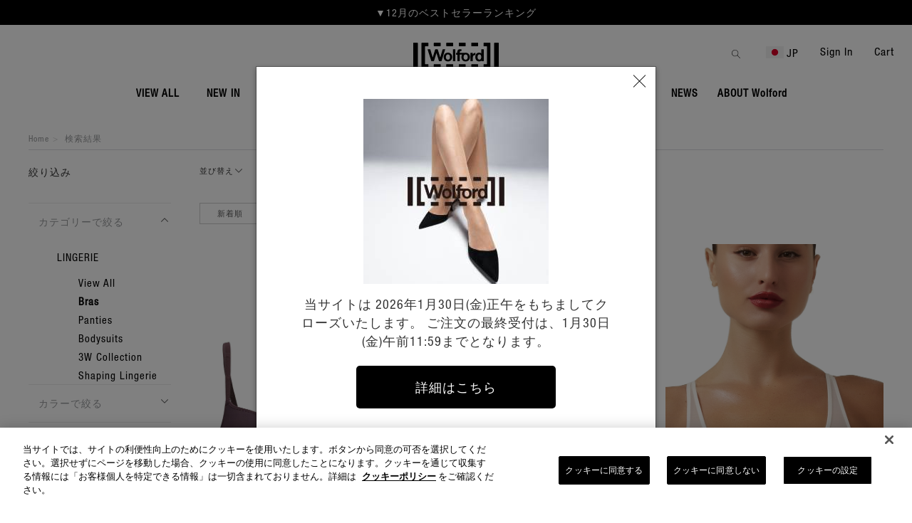

--- FILE ---
content_type: text/html; charset=utf-8
request_url: https://www.wolfordshop.jp/item/search/shop_category_code4/li_Bras
body_size: 28184
content:

<!DOCTYPE html>
<!--[if lt IE 7 ]> <html lang="ja" class="ie6"> <![endif]-->
<!--[if IE 7 ]>    <html lang="ja" class="ie7"> <![endif]-->
<!--[if IE 8 ]>    <html lang="ja" class="ie8"> <![endif]-->
<!--[if IE 9 ]>    <html lang="ja" class="ie9"> <![endif]-->
<!--[if (gt IE 9)|!(IE)]><!--> <html lang="ja"> <!--<![endif]-->
<head>
<!--[if lte IE 9]><meta http-equiv="X-UA-Compatible" content="IE=edge,chrome=1;" /><![endif]-->
<script src="/assets/js/jquery-1.11.1.min.js"></script>
<meta http-equiv="content-type" content="text/html; charset=utf-8" /><meta name="title" content="ALL ITEMS 全ての商品" />
<meta name="author" content="株式会社リトルリーグ" />
<meta name="copyright" content="©LITTLE LEAGUE INC." />
<meta name="description" content="Wolford(ウォルフォード)日本公式サイト（ウォルフォード(ウォルフォード)日本公式サイト）の検索結果一覧ページです。" />
<meta name="keywords" content="Wolford(ウォルフォード)日本公式サイト,ウォルフォード(ウォルフォード)日本公式サイト,公式 通販" />
<title>ALL ITEMS 全ての商品</title>

<meta name="viewport" content="width=device-width, initial-scale=1.0, minimum-scale=1.0, maximum-scale=1.0, user-scalable=no">
  <meta property="og:title" content="Wolford(ウォルフォード)日本公式サイト"/> 
  <meta property="og:description" content="Wolfordは1950年にオーストリアのブレゲンツで設立されて以来、デザイン・クオリティとも最高のスキンウェアを提供し続け、数多くの一流ブランドとコラボレーションを行ってきました。それだけではなく、環境や人に配慮した持続可能性を追究し、新しい生活と経済のあり方を考えながら社会的課題解決を実践しています。"/> 
  <meta property="og:image" content="//ds-assets.store-image.jp/wolfd/top/wolford_ogp.jpg"/> 
  <meta property="og:url" content="https://www.wolfordshop.jp/item/search/shop_category_code4/li_Bras"/> 
  <meta property="og:site_name" content="Wolford(ウォルフォード)日本公式サイト"/> 
  <meta property="og:type" content="website"/>
<!-- HTML5 shim, for IE6-8 support of HTML5 elements -->
<!--[if lt IE 9]>
<script src="/assets/bootstrap/js/html5shiv.js"></script>
<![endif]-->

<script>function otstats () {}</script>
<script async src="https://cdn-au.onetrust.com/scripttemplates/otSDKStub.js" data-domain-script="71e3dc98-3525-4bfe-9e40-67799bee7304" type="text/javascript" charset="UTF-8"></script>
<script type="text/javascript">function OptanonWrapper () {}</script>
<script>
var otstats = ( function () {
    var args = Array.prototype.slice.call( arguments );
    var cookies = document.cookie.split( ';' );
    var otstats = {
        'C0001': true, // Strictly Necessary
        'C0002': true, // Performance
        'C0003': true, // Functional
        'C0004': true, // Target
        'C0005': true  // Social Media
    };
    if ( 'undefined' === typeof args || false === Boolean( args ) ) {
        return true;
    }
    for ( let c of cookies ) {
        if ( false === Boolean( /OptanonConsent/.test( decodeURIComponent( c ) ) ) ) {
            continue;
        }
        // if ( /C0001:0/.test( decodeURIComponent( c ) ) ) {
        // }
        if ( /C0002:0/.test( decodeURIComponent( c ) ) ) {
            otstats['C0002'] = false;
        }
        if ( /C0003:0/.test( decodeURIComponent( c ) ) ) {
            otstats['C0003'] = false;
        }
        if ( /C0004:0/.test( decodeURIComponent( c ) ) ) {
            otstats['C0004'] = false;
        }
        if ( /C0005:0/.test( decodeURIComponent( c ) ) ) {
            otstats['C0005'] = false;
        }
    }
    return args.every( function ( e ) {
        return Boolean( otstats[e] );
    } );
} );
</script>







<script type="text/javascript">
  var dataLayer = dataLayer || [];
  dataLayer.push({
     'PageType': 'Listingpage',
     'HashedEmail': '',
     'Email': '',
     'ProductIDList': ['761', '760', '711' ]
  });

  var AdsPageType = "category";
  var AdsProductId = "";
  var AdsProductValue = "";
</script>



    <!-- Google Tag Manager -->
  <script>(function(w,d,s,l,i){w[l]=w[l]||[];w[l].push({'gtm.start':
  new Date().getTime(),event:'gtm.js'});var f=d.getElementsByTagName(s)[0],
  j=d.createElement(s),dl=l!='dataLayer'?'&l='+l:'';j.async=true;j.src=
  'https://www.googletagmanager.com/gtm.js?id='+i+dl;f.parentNode.insertBefore(j,f);
  })(window,document,'script','dataLayer','GTM-TGJ9C3V');</script>
  <!-- End Google Tag Manager -->

<link rel="apple-touch-icon-precomposed" href="/assets/images/webclip.png">
<link rel="icon" href="/favicon.ico" type="image/x-icon" />
<link rel="shortcut icon" type="image/x-icon" href="/favicon.ico">
<meta name="robots" content="noindex">

<link href='https://fonts.googleapis.com/css?family=Roboto:700' rel='stylesheet' type='text/css'>
<link href="/assets/bootstrap/css/bootstrap.css" rel="stylesheet">
<link href="/assets/bootstrap/css/bootstrap-ds2.css" rel="stylesheet">
<link href="/assets/lib/boxer-master/jquery.fs.boxer.css" rel="stylesheet">
<link href="/assets/lib/swiper/swiper.min.css" rel="stylesheet">
<link href="/assets/lib/slick/css/font-awesome.min.css" rel="stylesheet">
<link href="/assets/lib/slick/slick.css" rel="stylesheet">
<link href="/assets/lib/slick/slick-theme.css" rel="stylesheet">
<link href="/assets/lib/aos/aos.css" rel="stylesheet">

<link href="/assets/bootstrap/css/wolford.css" rel="stylesheet">
<link href="/assets/bootstrap/css/item-list.css" rel="stylesheet">
<link href="/assets/bootstrap/css/wolford-extend.css" rel="stylesheet">

<link href="/assets/bootstrap/css/bootstrap-responsive.css" rel="stylesheet" media="screen">
<link href="/assets/bootstrap/css/bootstrap-ds2-responsive.css" rel="stylesheet" media="screen">
<link href="/assets/bootstrap/css/wolford-responsive.css" rel="stylesheet" media="screen">









<script src="/assets/lib/lazysizes/lazysizes.min.js"></script>
<script src="/assets/lib/lazysizes/ls.unveilhooks.min.js"></script>

</head>
<body class="item search">
    

    <!-- Google Tag Manager (noscript) -->
  <noscript><iframe src="https://www.googletagmanager.com/ns.html?id=GTM-TGJ9C3V"
  height="0" width="0" style="display:none;visibility:hidden"></iframe></noscript>
  <!-- End Google Tag Manager (noscript) -->



    <h1 class="title">ALL ITEMS 全ての商品</h1>
    <div id="wrapper">
        <header id="page-header" class="navbar">
            <div class="navbar-inner">
                                                    <div id="header-top" class="top-lead swiper-container">
                        <ul class="swiper-wrapper">
                                                    <li class="swiper-slide"><p>                            <a href="https://www.wolfordshop.jp/news/detail?news=id453&apias_s_id=40849">▼12月のベストセラーランキング</a>
                            </p></li>
                                                    <li class="swiper-slide"><p>                            <a href="https://www.wolfordshop.jp/guide/index#guide5">【10,000円(税込)以上のご購入で送料無料】</a>
                            </p></li>
                                                    <li class="swiper-slide"><p>                            <a href="https://www.wolfordshop.jp/guide/index#guide10">▼ギフトラッピングについて</a>
                            </p></li>
                                                    <li class="swiper-slide"><p>                            <a href="https://www.wolfordshop.jp/login?apias_s_id=37220">▼無料の会員登録はこちらから</a>
                            </p></li>
                                                </ul>
                    </div>
                                <div class="header-middle-content">
                    <div class="inner-container">
                                                    <div class="smp-btn">
                                <button type="button" class="btn btn-navbar"><i class="line b1"></i><i class="line b2"></i><i class="line b3"></i></button>
                            </div>
                                                <div class="logo">
                            <div class="p-top-main-visual__top-logo"><a href="/"><img class="p-top-main-visual__top-logo-main" src="/assets/images/logo.svg" alt="ウォルフォードのロゴ"></a></div>
                        </div>
                        <div class="logo_search clearfix hidden-desktop">
                            <a href="/cart/index"><img src="/assets/images/common/basket.svg"></a>
                            <button class="text-link site-header__search-btn js-keyword-box" data-events="keywordbox" type="button" aria-label="search" id="focus1">
                                <img src="/assets/images/common/search.svg">
                            </button>
                        </div>
                        <div class="nav_menu hidden-phone hidden-tablet">
                            <ul>
                                                                                                        <li class="search_link guest">
                                        <button class="text-link site-header__search-btn js-keyword-box" data-events="keywordbox" type="button" aria-label="search" id="focus1">
                                            <img src="/assets/images/common/search.svg">
                                        </button>
                                    </li>
                                    <li class="change-language">
                                        <button type="button" class="js-language-selection link" data-locale="jp_JP" data-country="JP">
                                            <img src="/assets/images/common/japan.svg" width="25px" alt="jp_JP" class="country-flag" data-country="JP">
                                            <span class="country-code-label">JP</span>
                                        </button>
                                    </li>
                                    <li class="user_link guest">
                                        <a href="/login" aria-label="login">Sign In</a>
                                    </li>
                                    <li class="cart_link guest">
                                        <a href="/cart/index">Cart</a>
                                    </li>
                                                                                                                            </ul>
                        </div>
                    </div>
                </div>

                                <div id="global-navi" class="visible-desktop">
                    <div class="logo hidden-phone">
                        <div class="p-top-main-visual__top-logo"><a href="/"><img class="p-top-main-visual__top-logo-main" src="/assets/images/logo.svg" alt="ウォルフォードのロゴ"></a></div>
                    </div>
                    <ul class="nav">


<li class="cascade pulldown01"><a id="drop1" href="/shop/wolford/item/list/category_id/1" role="button"><span class="en">VIEW ALL</span><span class="jpn nav-jpn">全てのアイテム</span></a></li>
<li class="cascade pulldown02"><a id="drop2" href="/shop/wolford/item/list/category_id/99" role="button"><span class="en">NEW IN</span><span class="jpn nav-jpn">新着アイテム</span></a></li>
<li class="cascade pulldown03 has_child">
    <a id="drop3" href="/shop/wolford/item/list/category_id/2" role="button" class="cascade-toggle" data-toggle="cascade"><span class="en">COLLECTIONS</span><span class="jpn nav-jpn">コレクション</span></a>
    <div class="cascade-menu child-category nav-list">
        <div class="cat-flex">
            <ul class="cat-list">
                <li class="category-collection"><a href="/shop/wolford/item/list/category_id/2"><span class="en">View All</span><span class="jpn">全てのアイテム</span></a></li>    
                        <li class="category-Best_Sellers "><a href="/shop/wolford/item/list/category_id/96"><span class="en">Best Sellers</span><span class="jpn">ベストセラー</span></a></li>        <li class="category-co_Shapewear "><a href="/shop/wolford/item/list/category_id/20"><span class="en">Shapewear</span><span class="jpn">シェイプウェア</span></a></li>        <li class="category-co_Iconitems "><a href="/shop/wolford/item/list/category_id/15"><span class="en">Icon items</span><span class="jpn">アイコンアイテム</span></a></li>        <li class="category-co_TheW "><a href="/shop/wolford/item/list/category_id/16"><span class="en">The W</span><span class="jpn">The W</span></a></li>        <li class="category-co_Aurora "><a href="/shop/wolford/item/list/category_id/17"><span class="en">Aurora</span><span class="jpn">オーロラ</span></a></li>        <li class="category-co_3WCollection "><a href="/shop/wolford/item/list/category_id/18"><span class="en">3W Collection</span><span class="jpn">3Wコレクション</span></a></li></ul>
            <div class="innermenu_inner  hidden-phone hidden-tablet">
                 


<div class="p-recommend">
        <ul class="p-recommend__nav" data-gtm-execommerce-item-list-id="headerNavigation_01">
                        <li class="p-recommend__li">
        <figure>
                        <a href="https://www.wolfordshop.jp/item/search?keyword=75th_Anniversary"  alt="75TH ANNIVERSARY">                <img src="https://wolfd-prod.store-image.jp/shop_contents_headline/417/shop_contents_headline_group_member_417.jpg?ts=20251004214227" data-src="https://wolfd-prod.store-image.jp/shop_contents_headline/417/shop_contents_headline_group_member_417.jpg?ts=20251004214227" srcset="https://wolfd-prod.store-image.jp/shop_contents_headline/417/shop_contents_headline_group_member_417.jpg?ts=20251004214227" alt="75TH ANNIVERSARY" title="75TH ANNIVERSARY">
                                        </a>
                    </figure>
        <div class="list-item-text">
            <div class="name"><a href="https://www.wolfordshop.jp/item/search?keyword=75th_Anniversary" alt="75TH ANNIVERSARY">75TH ANNIVERSARY</a></div>
        </div>
        </li>
                        <li class="p-recommend__li">
        <figure>
                        <a href="https://www.wolfordshop.jp/shop/wolford/item/list/category_id/96"  alt="Best Sellers">                <img src="https://wolfd-prod.store-image.jp/shop_contents_headline/225/shop_contents_headline_group_member_225.jpg?ts=20240829071306" data-src="https://wolfd-prod.store-image.jp/shop_contents_headline/225/shop_contents_headline_group_member_225.jpg?ts=20240829071306" srcset="https://wolfd-prod.store-image.jp/shop_contents_headline/225/shop_contents_headline_group_member_225.jpg?ts=20240829071306" alt="Best Sellers" title="Best Sellers">
                                        </a>
                    </figure>
        <div class="list-item-text">
            <div class="name"><a href="https://www.wolfordshop.jp/shop/wolford/item/list/category_id/96" alt="Best Sellers">Best Sellers</a></div>
        </div>
        </li>
                        <li class="p-recommend__li">
        <figure>
                        <a href="https://www.wolfordshop.jp/shop/wolford/item/list/category_id/15"  alt="Icon items">                <img src="https://wolfd-prod.store-image.jp/shop_contents_headline/254/shop_contents_headline_group_member_254.jpg?ts=20241031231217" data-src="https://wolfd-prod.store-image.jp/shop_contents_headline/254/shop_contents_headline_group_member_254.jpg?ts=20241031231217" srcset="https://wolfd-prod.store-image.jp/shop_contents_headline/254/shop_contents_headline_group_member_254.jpg?ts=20241031231217" alt="Icon items" title="Icon items">
                                        </a>
                    </figure>
        <div class="list-item-text">
            <div class="name"><a href="https://www.wolfordshop.jp/shop/wolford/item/list/category_id/15" alt="Icon items">Icon items</a></div>
        </div>
        </li>
                    </ul>
</div>
            </div>
        </div>    
    </div>
</li>
<li class="cascade pulldown04 has_child">
    <a id="drop4" href="/shop/wolford/item/list/category_id/3" role="button" class="cascade-toggle" data-toggle="cascade"><span class="en">LEGWEAR</span><span class="jpn nav-jpn">レッグウェア</span></a>
    <ul class="cascade-menu child-category nav-list">
        <div class="cat-flex">
            <ul class="cat-list">
                <li class="category-collection"><a href="/shop/wolford/item/list/category_id/3"><span class="en">View All</span><span class="jpn">全てのアイテム</span></a></li>    
                    <li class="category-leg_Tights "><a href="/shop/wolford/item/list/category_id/22"><span class="en">Tights</span><span class="jpn">タイツ</span></a></li>        <li class="category-leg_StayUpsAndOverknees "><a href="/shop/wolford/item/list/category_id/23"><span class="en">Stay Ups And Overknees</span><span class="jpn">ステイアップ、ニーハイ</span></a></li>        <li class="category-leg_FishnetandLace "><a href="/shop/wolford/item/list/category_id/24"><span class="en">Fishnet and Lace</span><span class="jpn">ネットタイツ、レース</span></a></li>        <li class="category-leg_SupportTights "><a href="/shop/wolford/item/list/category_id/25"><span class="en">Support Tights</span><span class="jpn">サポートタイツ</span></a></li>        <li class="category-leg_Knee-Highs "><a href="/shop/wolford/item/list/category_id/26"><span class="en">Knee-Highs</span><span class="jpn">ハイソックス</span></a></li>        <li class="category-leg_Leggings "><a href="/shop/wolford/item/list/category_id/27"><span class="en">Leggings</span><span class="jpn">レギンス</span></a></li>        <li class="category-leg_Socks "><a href="/shop/wolford/item/list/category_id/28"><span class="en">Socks</span><span class="jpn">ソックス</span></a></li></ul>
            <div class="innermenu_inner hidden-phone hidden-tablet">
                 


<div class="p-recommend">
        <ul class="p-recommend__nav" data-gtm-execommerce-item-list-id="headerNavigation_02">
                        <li class="p-recommend__li">
        <figure>
                        <a href="/shop/wolford/item/list/category_id/22"  alt="Tights">                <img src="https://wolfd-prod.store-image.jp/shop_contents_headline/221/shop_contents_headline_group_member_221.jpg?ts=20240828221757" data-src="https://wolfd-prod.store-image.jp/shop_contents_headline/221/shop_contents_headline_group_member_221.jpg?ts=20240828221757" srcset="https://wolfd-prod.store-image.jp/shop_contents_headline/221/shop_contents_headline_group_member_221.jpg?ts=20240828221757" alt="Tights" title="Tights">
                                        </a>
                    </figure>
        <div class="list-item-text">
            <div class="name"><a href="/shop/wolford/item/list/category_id/22" alt="Tights">Tights</a></div>
        </div>
        </li>
                        <li class="p-recommend__li">
        <figure>
                        <a href="/shop/wolford/item/list/category_id/27"  alt="Leggings">                <img src="https://wolfd-prod.store-image.jp/shop_contents_headline/16/shop_contents_headline_group_member_16.jpg?ts=20210730125832" data-src="https://wolfd-prod.store-image.jp/shop_contents_headline/16/shop_contents_headline_group_member_16.jpg?ts=20210730125832" srcset="https://wolfd-prod.store-image.jp/shop_contents_headline/16/shop_contents_headline_group_member_16.jpg?ts=20210730125832" alt="Leggings" title="Leggings">
                                        </a>
                    </figure>
        <div class="list-item-text">
            <div class="name"><a href="/shop/wolford/item/list/category_id/27" alt="Leggings">Leggings</a></div>
        </div>
        </li>
                        <li class="p-recommend__li">
        <figure>
                        <a href="https://www.wolfordshop.jp/shop/wolford/item/list/category_id/28"  alt="Socks">                <img src="https://wolfd-prod.store-image.jp/shop_contents_headline/222/shop_contents_headline_group_member_222.jpg?ts=20241031233646" data-src="https://wolfd-prod.store-image.jp/shop_contents_headline/222/shop_contents_headline_group_member_222.jpg?ts=20241031233646" srcset="https://wolfd-prod.store-image.jp/shop_contents_headline/222/shop_contents_headline_group_member_222.jpg?ts=20241031233646" alt="Socks" title="Socks">
                                        </a>
                    </figure>
        <div class="list-item-text">
            <div class="name"><a href="https://www.wolfordshop.jp/shop/wolford/item/list/category_id/28" alt="Socks">Socks</a></div>
        </div>
        </li>
                    </ul>
</div>
            </div>
        </div>    
    </ul>
</li>
<li class="cascade pulldown05 has_child">
    <a id="drop5" href="/shop/wolford/item/list/category_id/4" role="button" class="cascade-toggle" data-toggle="cascade"><span class="en">CLOTHING</span><span class="jpn nav-jpn">ウェア</span></a>
    <ul class="cascade-menu child-category nav-list">
        <div class="cat-flex">
            <ul class="cat-list">
                <li class="category-collection"><a href="/shop/wolford/item/list/category_id/4"><span class="en">View All</span><span class="jpn">全てのアイテム</span></a></li>    
                    <li class="category-cl_SkirtsAndTrousers "><a href="/shop/wolford/item/list/category_id/33"><span class="en">Skirts And Trousers</span><span class="jpn">スカート、パンツ</span></a></li>        <li class="category-cl_Bodysuits "><a href="/shop/wolford/item/list/category_id/32"><span class="en">Bodysuits</span><span class="jpn">ボディースーツ</span></a></li>        <li class="category-cl_Athlesure "><a href="/shop/wolford/item/list/category_id/61"><span class="en">Athleisure</span><span class="jpn">アスレジャー</span></a></li>        <li class="category-cl_Tops "><a href="/shop/wolford/item/list/category_id/30"><span class="en">Tops</span><span class="jpn">トップス</span></a></li>        <li class="category-cl_Dresses "><a href="/shop/wolford/item/list/category_id/31"><span class="en">Dresses</span><span class="jpn">ドレス</span></a></li></ul>
            <div class="innermenu_inner hidden-phone hidden-tablet">
                 


<div class="p-recommend">
        <ul class="p-recommend__nav" data-gtm-execommerce-item-list-id="headerNavigation_03">
                        <li class="p-recommend__li">
        <figure>
                        <a href="https://www.wolfordshop.jp/item/search?keyword=fatal_items"  alt="Fatal Dress">                <img src="https://wolfd-prod.store-image.jp/shop_contents_headline/17/shop_contents_headline_group_member_17.jpg?ts=20251004214403" data-src="https://wolfd-prod.store-image.jp/shop_contents_headline/17/shop_contents_headline_group_member_17.jpg?ts=20251004214403" srcset="https://wolfd-prod.store-image.jp/shop_contents_headline/17/shop_contents_headline_group_member_17.jpg?ts=20251004214403" alt="Fatal Dress" title="Fatal Dress">
                                        </a>
                    </figure>
        <div class="list-item-text">
            <div class="name"><a href="https://www.wolfordshop.jp/item/search?keyword=fatal_items" alt="Fatal Dress">Fatal Dress</a></div>
        </div>
        </li>
                        <li class="p-recommend__li">
        <figure>
                        <a href="/shop/wolford/item/list/category_id/61"  alt="Athleisure">                <img src="https://wolfd-prod.store-image.jp/shop_contents_headline/18/shop_contents_headline_group_member_18.jpg?ts=20210730130237" data-src="https://wolfd-prod.store-image.jp/shop_contents_headline/18/shop_contents_headline_group_member_18.jpg?ts=20210730130237" srcset="https://wolfd-prod.store-image.jp/shop_contents_headline/18/shop_contents_headline_group_member_18.jpg?ts=20210730130237" alt="Athleisure" title="Athleisure">
                                        </a>
                    </figure>
        <div class="list-item-text">
            <div class="name"><a href="/shop/wolford/item/list/category_id/61" alt="Athleisure">Athleisure</a></div>
        </div>
        </li>
                        <li class="p-recommend__li">
        <figure>
                        <a href="/shop/wolford/item/list/category_id/33"  alt="Skirts And Trousers">                <img src="https://wolfd-prod.store-image.jp/shop_contents_headline/19/shop_contents_headline_group_member_19.jpg?ts=20210730130324" data-src="https://wolfd-prod.store-image.jp/shop_contents_headline/19/shop_contents_headline_group_member_19.jpg?ts=20210730130324" srcset="https://wolfd-prod.store-image.jp/shop_contents_headline/19/shop_contents_headline_group_member_19.jpg?ts=20210730130324" alt="Skirts And Trousers" title="Skirts And Trousers">
                                        </a>
                    </figure>
        <div class="list-item-text">
            <div class="name"><a href="/shop/wolford/item/list/category_id/33" alt="Skirts And Trousers">Skirts And Trousers</a></div>
        </div>
        </li>
                    </ul>
</div>
            </div>
        </div>    
    </ul>
</li>
<li class="cascade pulldown06 has_child">
    <a id="drop6" href="/shop/wolford/item/list/category_id/6" role="button" class="cascade-toggle" data-toggle="cascade"><span class="en">LINGERIE</span><span class="jpn nav-jpn">ランジェリー</span></a>
    <div class="cascade-menu child-category nav-list">
        <div class="cat-flex">
            <ul class="cat-list">
                <li class="category-collection"><a href="/shop/wolford/item/list/category_id/6"><span class="en">View All</span><span class="jpn">全てのアイテム</span></a></li>    
                    <li class="category-li_Bras "><a href="/shop/wolford/item/list/category_id/35"><span class="en">Bras</span><span class="jpn">ブラジャー</span></a></li>        <li class="category-li_Panties "><a href="/shop/wolford/item/list/category_id/36"><span class="en">Panties</span><span class="jpn">ショーツ</span></a></li>        <li class="category-li_Bodysuits "><a href="/shop/wolford/item/list/category_id/37"><span class="en">Bodysuits</span><span class="jpn">ボディースーツ</span></a></li>        <li class="category-li_3WCollection "><a href="/shop/wolford/item/list/category_id/38"><span class="en">3W Collection</span><span class="jpn">3Wコレクション</span></a></li>        <li class="category-li_ShapingLingerie "><a href="/shop/wolford/item/list/category_id/39"><span class="en">Shaping Lingerie</span><span class="jpn">シェイプアップ</span></a></li></ul>
            <div class="innermenu_inner  hidden-phone hidden-tablet">
                 


<div class="p-recommend">
        <ul class="p-recommend__nav" data-gtm-execommerce-item-list-id="headerNavigation_04">
                        <li class="p-recommend__li">
        <figure>
                        <a href="https://www.wolfordshop.jp/shop/wolford/item/list/category_id/35"  alt="Bras">                <img src="https://wolfd-prod.store-image.jp/shop_contents_headline/418/shop_contents_headline_group_member_418.jpg?ts=20251004214848" data-src="https://wolfd-prod.store-image.jp/shop_contents_headline/418/shop_contents_headline_group_member_418.jpg?ts=20251004214848" srcset="https://wolfd-prod.store-image.jp/shop_contents_headline/418/shop_contents_headline_group_member_418.jpg?ts=20251004214848" alt="Bras" title="Bras">
                                        </a>
                    </figure>
        <div class="list-item-text">
            <div class="name"><a href="https://www.wolfordshop.jp/shop/wolford/item/list/category_id/35" alt="Bras">Bras</a></div>
        </div>
        </li>
                        <li class="p-recommend__li">
        <figure>
                        <a href="/shop/wolford/item/list/category_id/38"  alt="3W Collection">                <img src="https://wolfd-prod.store-image.jp/shop_contents_headline/20/shop_contents_headline_group_member_20.jpg?ts=20210730130524" data-src="https://wolfd-prod.store-image.jp/shop_contents_headline/20/shop_contents_headline_group_member_20.jpg?ts=20210730130524" srcset="https://wolfd-prod.store-image.jp/shop_contents_headline/20/shop_contents_headline_group_member_20.jpg?ts=20210730130524" alt="3W Collection" title="3W Collection">
                                        </a>
                    </figure>
        <div class="list-item-text">
            <div class="name"><a href="/shop/wolford/item/list/category_id/38" alt="3W Collection">3W Collection</a></div>
        </div>
        </li>
                        <li class="p-recommend__li">
        <figure>
                        <a href="/shop/wolford/item/list/category_id/37"  alt="Bodysuits">                <img src="https://wolfd-prod.store-image.jp/shop_contents_headline/21/shop_contents_headline_group_member_21.jpg?ts=20210730130619" data-src="https://wolfd-prod.store-image.jp/shop_contents_headline/21/shop_contents_headline_group_member_21.jpg?ts=20210730130619" srcset="https://wolfd-prod.store-image.jp/shop_contents_headline/21/shop_contents_headline_group_member_21.jpg?ts=20210730130619" alt="Bodysuits" title="Bodysuits">
                                        </a>
                    </figure>
        <div class="list-item-text">
            <div class="name"><a href="/shop/wolford/item/list/category_id/37" alt="Bodysuits">Bodysuits</a></div>
        </div>
        </li>
                    </ul>
</div>
            </div>
        </div>    
    </div>
</li>
<li class="cascade pulldown07 has_child">
    <a id="drop7" href="/shop/wolford/item/list/category_id/7" role="button" class="cascade-toggle" data-toggle="cascade"><span class="en">AURORA</span><span class="jpn nav-jpn">オーロラ</span></a>
    <div class="cascade-menu child-category nav-list">
        <div class="cat-flex">
            <ul class="cat-list">
                <li class="category-collection"><a href="/shop/wolford/item/list/category_id/7"><span class="en">View All</span><span class="jpn">全てのアイテム</span></a></li>
                        <li class="category-au_Tights "><a href="/shop/wolford/item/list/category_id/40"><span class="en">Tights & Leggings</span><span class="jpn">タイツ</span></a></li>        <li class="category-au_Tops "><a href="/shop/wolford/item/list/category_id/41"><span class="en">Tops</span><span class="jpn">トップス</span></a></li>        <li class="category-au_Dress "><a href="/shop/wolford/item/list/category_id/42"><span class="en">Dress</span><span class="jpn">ドレス</span></a></li>        <li class="category-au_bodysuits "><a href="/shop/wolford/item/list/category_id/92"><span class="en">Bodysuits</span><span class="jpn">ボディースーツ</span></a></li>            </ul>
            <div class="innermenu_inner  hidden-phone hidden-tablet">
                 


<div class="p-recommend">
        <ul class="p-recommend__nav" data-gtm-execommerce-item-list-id="headerNavigation_05">
                        <li class="p-recommend__li">
        <figure>
                        <a href="/shop/wolford/item/list/category_id/41"  alt="Tops">                <img src="https://wolfd-prod.store-image.jp/shop_contents_headline/24/shop_contents_headline_group_member_24.jpg?ts=20210730130938" data-src="https://wolfd-prod.store-image.jp/shop_contents_headline/24/shop_contents_headline_group_member_24.jpg?ts=20210730130938" srcset="https://wolfd-prod.store-image.jp/shop_contents_headline/24/shop_contents_headline_group_member_24.jpg?ts=20210730130938" alt="Tops" title="Tops">
                                        </a>
                    </figure>
        <div class="list-item-text">
            <div class="name"><a href="/shop/wolford/item/list/category_id/41" alt="Tops">Tops</a></div>
        </div>
        </li>
                        <li class="p-recommend__li">
        <figure>
                        <a href="/shop/wolford/item/list/category_id/40"  alt="Tights & Leggings">                <img src="https://wolfd-prod.store-image.jp/shop_contents_headline/23/shop_contents_headline_group_member_23.jpg?ts=20210730130848" data-src="https://wolfd-prod.store-image.jp/shop_contents_headline/23/shop_contents_headline_group_member_23.jpg?ts=20210730130848" srcset="https://wolfd-prod.store-image.jp/shop_contents_headline/23/shop_contents_headline_group_member_23.jpg?ts=20210730130848" alt="Tights & Leggings" title="Tights & Leggings">
                                        </a>
                    </figure>
        <div class="list-item-text">
            <div class="name"><a href="/shop/wolford/item/list/category_id/40" alt="Tights & Leggings">Tights & Leggings</a></div>
        </div>
        </li>
                        <li class="p-recommend__li">
        <figure>
                        <a href="https://www.wolfordshop.jp/shop/wolford/item/list/category_id/42"  alt="Dress">                <img src="https://wolfd-prod.store-image.jp/shop_contents_headline/322/shop_contents_headline_group_member_322.jpg?ts=20250314222116" data-src="https://wolfd-prod.store-image.jp/shop_contents_headline/322/shop_contents_headline_group_member_322.jpg?ts=20250314222116" srcset="https://wolfd-prod.store-image.jp/shop_contents_headline/322/shop_contents_headline_group_member_322.jpg?ts=20250314222116" alt="Dress" title="Dress">
                                        </a>
                    </figure>
        <div class="list-item-text">
            <div class="name"><a href="https://www.wolfordshop.jp/shop/wolford/item/list/category_id/42" alt="Dress">Dress</a></div>
        </div>
        </li>
                    </ul>
</div>
            </div>
        </div>    
    </div>
</li>
<li class="cascade pulldown08">
    <a id="drop4" href="/shop/wolford/item/list/category_id/5" role="button"><span class="en">SWIMWEAR</span><span class="jpn nav-jpn">スイムウェア</span></a>
</li>
<li class="cascade pulldown09"><a id="drop9" href="/news/" role="button"><span class="en">NEWS</span><span class="jpn nav-jpn">ニュース</span></a></li>
<li class="cascade pulldown10"><a id="drop10" href="/about/" role="button"><span class="en">ABOUT Wolford</span><span class="jpn nav-jpn">Wolfordについて</span></a></li></ul>
                    <div class="nav_menu hidden-phone">
                        <ul>
                                                                                            <li class="search_link guest">
                                    <button class="text-link site-header__search-btn js-keyword-box" data-events="keywordbox" type="button" aria-label="search" id="focus1">
                                        <img src="/assets/images/common/search.svg">
                                    </button>
                                </li>
                                <li class="change-language">
                                    <button type="button" class="js-language-selection link" data-locale="jp_JP" data-country="JP">
                                        <img src="/assets/images/common/japan.svg" width="25px" alt="jp_JP" class="country-flag" data-country="JP">
                                        <span class="country-code-label">JP</span>
                                    </button>
                                </li>
                                <li class="user_link guest">
                                    <a href="/login" aria-label="login"><img src="/assets/images/common/user.svg"></a>
                                </li>
                                <li class="cart_link guest">
                                    <a href="/cart/index"><img src="/assets/images/common/basket.svg"></a>
                                </li>
                                                                                                            </ul>
                    </div>
                </div>
                            </div>
                        <div class="search-draw js-search-draw site-header__search-container">
                <div class="search-draw__wrapper">
                    <div class="search__inner">
                        <form class="navbar-form" method="GET" action="/item/search" name="keyform">
                            <div class="search-bar__table">
                                <div class="search-bar__table-cell">
                                    <img src="/assets/images/common/search.svg">
                                    <input id="head-search" class="head-search-text" type="text" name="keyword" value="" placeholder="Search">
                                </div>
                                <div class="flyout-body"><div id="search-suggestions"></div></div>
                                <div class="search-flyout-cta">
                                    <button type="submit" class="text-link site-header__search-btn" aria-label="contents search">SEARCH</button>
                                </div>
                            </div>
                            <button title="Close (Esc)" type="button" class="mfp-close mfp-close--custom js-close-mfp js-search-header-close" aria-label="search close button"></button>
                        </form>
                    </div>
                </div>
            </div>
            <div class="menu left">
                <div class="smp-menu">
                    <ul id="menu-category" class="nav js-menu-category">


<li class="cascade pulldown01"><a id="drop1" href="/shop/wolford/item/list/category_id/1" role="button"><span class="en">VIEW ALL</span><span class="jpn nav-jpn">全てのアイテム</span></a></li>
<li class="cascade pulldown02"><a id="drop2" href="/shop/wolford/item/list/category_id/99" role="button"><span class="en">NEW IN</span><span class="jpn nav-jpn">新着アイテム</span></a></li>
<li class="cascade pulldown03 has_child">
    <a id="drop3" href="/shop/wolford/item/list/category_id/2" role="button" class="cascade-toggle" data-toggle="cascade"><span class="en">COLLECTIONS</span><span class="jpn nav-jpn">コレクション</span></a>
    <div class="cascade-menu child-category nav-list">
        <div class="cat-flex">
            <ul class="cat-list">
                <li class="category-collection"><a href="/shop/wolford/item/list/category_id/2"><span class="en">View All</span><span class="jpn">全てのアイテム</span></a></li>    
                        <li class="category-Best_Sellers "><a href="/shop/wolford/item/list/category_id/96"><span class="en">Best Sellers</span><span class="jpn">ベストセラー</span></a></li>        <li class="category-co_Shapewear "><a href="/shop/wolford/item/list/category_id/20"><span class="en">Shapewear</span><span class="jpn">シェイプウェア</span></a></li>        <li class="category-co_Iconitems "><a href="/shop/wolford/item/list/category_id/15"><span class="en">Icon items</span><span class="jpn">アイコンアイテム</span></a></li>        <li class="category-co_TheW "><a href="/shop/wolford/item/list/category_id/16"><span class="en">The W</span><span class="jpn">The W</span></a></li>        <li class="category-co_Aurora "><a href="/shop/wolford/item/list/category_id/17"><span class="en">Aurora</span><span class="jpn">オーロラ</span></a></li>        <li class="category-co_3WCollection "><a href="/shop/wolford/item/list/category_id/18"><span class="en">3W Collection</span><span class="jpn">3Wコレクション</span></a></li></ul>
            <div class="innermenu_inner  hidden-phone hidden-tablet">
                 


<div class="p-recommend">
        <ul class="p-recommend__nav" data-gtm-execommerce-item-list-id="headerNavigation_01">
                        <li class="p-recommend__li">
        <figure>
                        <a href="https://www.wolfordshop.jp/item/search?keyword=75th_Anniversary"  alt="75TH ANNIVERSARY">                <img src="https://wolfd-prod.store-image.jp/shop_contents_headline/417/shop_contents_headline_group_member_417.jpg?ts=20251004214227" data-src="https://wolfd-prod.store-image.jp/shop_contents_headline/417/shop_contents_headline_group_member_417.jpg?ts=20251004214227" srcset="https://wolfd-prod.store-image.jp/shop_contents_headline/417/shop_contents_headline_group_member_417.jpg?ts=20251004214227" alt="75TH ANNIVERSARY" title="75TH ANNIVERSARY">
                                        </a>
                    </figure>
        <div class="list-item-text">
            <div class="name"><a href="https://www.wolfordshop.jp/item/search?keyword=75th_Anniversary" alt="75TH ANNIVERSARY">75TH ANNIVERSARY</a></div>
        </div>
        </li>
                        <li class="p-recommend__li">
        <figure>
                        <a href="https://www.wolfordshop.jp/shop/wolford/item/list/category_id/96"  alt="Best Sellers">                <img src="https://wolfd-prod.store-image.jp/shop_contents_headline/225/shop_contents_headline_group_member_225.jpg?ts=20240829071306" data-src="https://wolfd-prod.store-image.jp/shop_contents_headline/225/shop_contents_headline_group_member_225.jpg?ts=20240829071306" srcset="https://wolfd-prod.store-image.jp/shop_contents_headline/225/shop_contents_headline_group_member_225.jpg?ts=20240829071306" alt="Best Sellers" title="Best Sellers">
                                        </a>
                    </figure>
        <div class="list-item-text">
            <div class="name"><a href="https://www.wolfordshop.jp/shop/wolford/item/list/category_id/96" alt="Best Sellers">Best Sellers</a></div>
        </div>
        </li>
                        <li class="p-recommend__li">
        <figure>
                        <a href="https://www.wolfordshop.jp/shop/wolford/item/list/category_id/15"  alt="Icon items">                <img src="https://wolfd-prod.store-image.jp/shop_contents_headline/254/shop_contents_headline_group_member_254.jpg?ts=20241031231217" data-src="https://wolfd-prod.store-image.jp/shop_contents_headline/254/shop_contents_headline_group_member_254.jpg?ts=20241031231217" srcset="https://wolfd-prod.store-image.jp/shop_contents_headline/254/shop_contents_headline_group_member_254.jpg?ts=20241031231217" alt="Icon items" title="Icon items">
                                        </a>
                    </figure>
        <div class="list-item-text">
            <div class="name"><a href="https://www.wolfordshop.jp/shop/wolford/item/list/category_id/15" alt="Icon items">Icon items</a></div>
        </div>
        </li>
                    </ul>
</div>
            </div>
        </div>    
    </div>
</li>
<li class="cascade pulldown04 has_child">
    <a id="drop4" href="/shop/wolford/item/list/category_id/3" role="button" class="cascade-toggle" data-toggle="cascade"><span class="en">LEGWEAR</span><span class="jpn nav-jpn">レッグウェア</span></a>
    <ul class="cascade-menu child-category nav-list">
        <div class="cat-flex">
            <ul class="cat-list">
                <li class="category-collection"><a href="/shop/wolford/item/list/category_id/3"><span class="en">View All</span><span class="jpn">全てのアイテム</span></a></li>    
                    <li class="category-leg_Tights "><a href="/shop/wolford/item/list/category_id/22"><span class="en">Tights</span><span class="jpn">タイツ</span></a></li>        <li class="category-leg_StayUpsAndOverknees "><a href="/shop/wolford/item/list/category_id/23"><span class="en">Stay Ups And Overknees</span><span class="jpn">ステイアップ、ニーハイ</span></a></li>        <li class="category-leg_FishnetandLace "><a href="/shop/wolford/item/list/category_id/24"><span class="en">Fishnet and Lace</span><span class="jpn">ネットタイツ、レース</span></a></li>        <li class="category-leg_SupportTights "><a href="/shop/wolford/item/list/category_id/25"><span class="en">Support Tights</span><span class="jpn">サポートタイツ</span></a></li>        <li class="category-leg_Knee-Highs "><a href="/shop/wolford/item/list/category_id/26"><span class="en">Knee-Highs</span><span class="jpn">ハイソックス</span></a></li>        <li class="category-leg_Leggings "><a href="/shop/wolford/item/list/category_id/27"><span class="en">Leggings</span><span class="jpn">レギンス</span></a></li>        <li class="category-leg_Socks "><a href="/shop/wolford/item/list/category_id/28"><span class="en">Socks</span><span class="jpn">ソックス</span></a></li></ul>
            <div class="innermenu_inner hidden-phone hidden-tablet">
                 


<div class="p-recommend">
        <ul class="p-recommend__nav" data-gtm-execommerce-item-list-id="headerNavigation_02">
                        <li class="p-recommend__li">
        <figure>
                        <a href="/shop/wolford/item/list/category_id/22"  alt="Tights">                <img src="https://wolfd-prod.store-image.jp/shop_contents_headline/221/shop_contents_headline_group_member_221.jpg?ts=20240828221757" data-src="https://wolfd-prod.store-image.jp/shop_contents_headline/221/shop_contents_headline_group_member_221.jpg?ts=20240828221757" srcset="https://wolfd-prod.store-image.jp/shop_contents_headline/221/shop_contents_headline_group_member_221.jpg?ts=20240828221757" alt="Tights" title="Tights">
                                        </a>
                    </figure>
        <div class="list-item-text">
            <div class="name"><a href="/shop/wolford/item/list/category_id/22" alt="Tights">Tights</a></div>
        </div>
        </li>
                        <li class="p-recommend__li">
        <figure>
                        <a href="/shop/wolford/item/list/category_id/27"  alt="Leggings">                <img src="https://wolfd-prod.store-image.jp/shop_contents_headline/16/shop_contents_headline_group_member_16.jpg?ts=20210730125832" data-src="https://wolfd-prod.store-image.jp/shop_contents_headline/16/shop_contents_headline_group_member_16.jpg?ts=20210730125832" srcset="https://wolfd-prod.store-image.jp/shop_contents_headline/16/shop_contents_headline_group_member_16.jpg?ts=20210730125832" alt="Leggings" title="Leggings">
                                        </a>
                    </figure>
        <div class="list-item-text">
            <div class="name"><a href="/shop/wolford/item/list/category_id/27" alt="Leggings">Leggings</a></div>
        </div>
        </li>
                        <li class="p-recommend__li">
        <figure>
                        <a href="https://www.wolfordshop.jp/shop/wolford/item/list/category_id/28"  alt="Socks">                <img src="https://wolfd-prod.store-image.jp/shop_contents_headline/222/shop_contents_headline_group_member_222.jpg?ts=20241031233646" data-src="https://wolfd-prod.store-image.jp/shop_contents_headline/222/shop_contents_headline_group_member_222.jpg?ts=20241031233646" srcset="https://wolfd-prod.store-image.jp/shop_contents_headline/222/shop_contents_headline_group_member_222.jpg?ts=20241031233646" alt="Socks" title="Socks">
                                        </a>
                    </figure>
        <div class="list-item-text">
            <div class="name"><a href="https://www.wolfordshop.jp/shop/wolford/item/list/category_id/28" alt="Socks">Socks</a></div>
        </div>
        </li>
                    </ul>
</div>
            </div>
        </div>    
    </ul>
</li>
<li class="cascade pulldown05 has_child">
    <a id="drop5" href="/shop/wolford/item/list/category_id/4" role="button" class="cascade-toggle" data-toggle="cascade"><span class="en">CLOTHING</span><span class="jpn nav-jpn">ウェア</span></a>
    <ul class="cascade-menu child-category nav-list">
        <div class="cat-flex">
            <ul class="cat-list">
                <li class="category-collection"><a href="/shop/wolford/item/list/category_id/4"><span class="en">View All</span><span class="jpn">全てのアイテム</span></a></li>    
                    <li class="category-cl_SkirtsAndTrousers "><a href="/shop/wolford/item/list/category_id/33"><span class="en">Skirts And Trousers</span><span class="jpn">スカート、パンツ</span></a></li>        <li class="category-cl_Bodysuits "><a href="/shop/wolford/item/list/category_id/32"><span class="en">Bodysuits</span><span class="jpn">ボディースーツ</span></a></li>        <li class="category-cl_Athlesure "><a href="/shop/wolford/item/list/category_id/61"><span class="en">Athleisure</span><span class="jpn">アスレジャー</span></a></li>        <li class="category-cl_Tops "><a href="/shop/wolford/item/list/category_id/30"><span class="en">Tops</span><span class="jpn">トップス</span></a></li>        <li class="category-cl_Dresses "><a href="/shop/wolford/item/list/category_id/31"><span class="en">Dresses</span><span class="jpn">ドレス</span></a></li></ul>
            <div class="innermenu_inner hidden-phone hidden-tablet">
                 


<div class="p-recommend">
        <ul class="p-recommend__nav" data-gtm-execommerce-item-list-id="headerNavigation_03">
                        <li class="p-recommend__li">
        <figure>
                        <a href="https://www.wolfordshop.jp/item/search?keyword=fatal_items"  alt="Fatal Dress">                <img src="https://wolfd-prod.store-image.jp/shop_contents_headline/17/shop_contents_headline_group_member_17.jpg?ts=20251004214403" data-src="https://wolfd-prod.store-image.jp/shop_contents_headline/17/shop_contents_headline_group_member_17.jpg?ts=20251004214403" srcset="https://wolfd-prod.store-image.jp/shop_contents_headline/17/shop_contents_headline_group_member_17.jpg?ts=20251004214403" alt="Fatal Dress" title="Fatal Dress">
                                        </a>
                    </figure>
        <div class="list-item-text">
            <div class="name"><a href="https://www.wolfordshop.jp/item/search?keyword=fatal_items" alt="Fatal Dress">Fatal Dress</a></div>
        </div>
        </li>
                        <li class="p-recommend__li">
        <figure>
                        <a href="/shop/wolford/item/list/category_id/61"  alt="Athleisure">                <img src="https://wolfd-prod.store-image.jp/shop_contents_headline/18/shop_contents_headline_group_member_18.jpg?ts=20210730130237" data-src="https://wolfd-prod.store-image.jp/shop_contents_headline/18/shop_contents_headline_group_member_18.jpg?ts=20210730130237" srcset="https://wolfd-prod.store-image.jp/shop_contents_headline/18/shop_contents_headline_group_member_18.jpg?ts=20210730130237" alt="Athleisure" title="Athleisure">
                                        </a>
                    </figure>
        <div class="list-item-text">
            <div class="name"><a href="/shop/wolford/item/list/category_id/61" alt="Athleisure">Athleisure</a></div>
        </div>
        </li>
                        <li class="p-recommend__li">
        <figure>
                        <a href="/shop/wolford/item/list/category_id/33"  alt="Skirts And Trousers">                <img src="https://wolfd-prod.store-image.jp/shop_contents_headline/19/shop_contents_headline_group_member_19.jpg?ts=20210730130324" data-src="https://wolfd-prod.store-image.jp/shop_contents_headline/19/shop_contents_headline_group_member_19.jpg?ts=20210730130324" srcset="https://wolfd-prod.store-image.jp/shop_contents_headline/19/shop_contents_headline_group_member_19.jpg?ts=20210730130324" alt="Skirts And Trousers" title="Skirts And Trousers">
                                        </a>
                    </figure>
        <div class="list-item-text">
            <div class="name"><a href="/shop/wolford/item/list/category_id/33" alt="Skirts And Trousers">Skirts And Trousers</a></div>
        </div>
        </li>
                    </ul>
</div>
            </div>
        </div>    
    </ul>
</li>
<li class="cascade pulldown06 has_child">
    <a id="drop6" href="/shop/wolford/item/list/category_id/6" role="button" class="cascade-toggle" data-toggle="cascade"><span class="en">LINGERIE</span><span class="jpn nav-jpn">ランジェリー</span></a>
    <div class="cascade-menu child-category nav-list">
        <div class="cat-flex">
            <ul class="cat-list">
                <li class="category-collection"><a href="/shop/wolford/item/list/category_id/6"><span class="en">View All</span><span class="jpn">全てのアイテム</span></a></li>    
                    <li class="category-li_Bras "><a href="/shop/wolford/item/list/category_id/35"><span class="en">Bras</span><span class="jpn">ブラジャー</span></a></li>        <li class="category-li_Panties "><a href="/shop/wolford/item/list/category_id/36"><span class="en">Panties</span><span class="jpn">ショーツ</span></a></li>        <li class="category-li_Bodysuits "><a href="/shop/wolford/item/list/category_id/37"><span class="en">Bodysuits</span><span class="jpn">ボディースーツ</span></a></li>        <li class="category-li_3WCollection "><a href="/shop/wolford/item/list/category_id/38"><span class="en">3W Collection</span><span class="jpn">3Wコレクション</span></a></li>        <li class="category-li_ShapingLingerie "><a href="/shop/wolford/item/list/category_id/39"><span class="en">Shaping Lingerie</span><span class="jpn">シェイプアップ</span></a></li></ul>
            <div class="innermenu_inner  hidden-phone hidden-tablet">
                 


<div class="p-recommend">
        <ul class="p-recommend__nav" data-gtm-execommerce-item-list-id="headerNavigation_04">
                        <li class="p-recommend__li">
        <figure>
                        <a href="https://www.wolfordshop.jp/shop/wolford/item/list/category_id/35"  alt="Bras">                <img src="https://wolfd-prod.store-image.jp/shop_contents_headline/418/shop_contents_headline_group_member_418.jpg?ts=20251004214848" data-src="https://wolfd-prod.store-image.jp/shop_contents_headline/418/shop_contents_headline_group_member_418.jpg?ts=20251004214848" srcset="https://wolfd-prod.store-image.jp/shop_contents_headline/418/shop_contents_headline_group_member_418.jpg?ts=20251004214848" alt="Bras" title="Bras">
                                        </a>
                    </figure>
        <div class="list-item-text">
            <div class="name"><a href="https://www.wolfordshop.jp/shop/wolford/item/list/category_id/35" alt="Bras">Bras</a></div>
        </div>
        </li>
                        <li class="p-recommend__li">
        <figure>
                        <a href="/shop/wolford/item/list/category_id/38"  alt="3W Collection">                <img src="https://wolfd-prod.store-image.jp/shop_contents_headline/20/shop_contents_headline_group_member_20.jpg?ts=20210730130524" data-src="https://wolfd-prod.store-image.jp/shop_contents_headline/20/shop_contents_headline_group_member_20.jpg?ts=20210730130524" srcset="https://wolfd-prod.store-image.jp/shop_contents_headline/20/shop_contents_headline_group_member_20.jpg?ts=20210730130524" alt="3W Collection" title="3W Collection">
                                        </a>
                    </figure>
        <div class="list-item-text">
            <div class="name"><a href="/shop/wolford/item/list/category_id/38" alt="3W Collection">3W Collection</a></div>
        </div>
        </li>
                        <li class="p-recommend__li">
        <figure>
                        <a href="/shop/wolford/item/list/category_id/37"  alt="Bodysuits">                <img src="https://wolfd-prod.store-image.jp/shop_contents_headline/21/shop_contents_headline_group_member_21.jpg?ts=20210730130619" data-src="https://wolfd-prod.store-image.jp/shop_contents_headline/21/shop_contents_headline_group_member_21.jpg?ts=20210730130619" srcset="https://wolfd-prod.store-image.jp/shop_contents_headline/21/shop_contents_headline_group_member_21.jpg?ts=20210730130619" alt="Bodysuits" title="Bodysuits">
                                        </a>
                    </figure>
        <div class="list-item-text">
            <div class="name"><a href="/shop/wolford/item/list/category_id/37" alt="Bodysuits">Bodysuits</a></div>
        </div>
        </li>
                    </ul>
</div>
            </div>
        </div>    
    </div>
</li>
<li class="cascade pulldown07 has_child">
    <a id="drop7" href="/shop/wolford/item/list/category_id/7" role="button" class="cascade-toggle" data-toggle="cascade"><span class="en">AURORA</span><span class="jpn nav-jpn">オーロラ</span></a>
    <div class="cascade-menu child-category nav-list">
        <div class="cat-flex">
            <ul class="cat-list">
                <li class="category-collection"><a href="/shop/wolford/item/list/category_id/7"><span class="en">View All</span><span class="jpn">全てのアイテム</span></a></li>
                        <li class="category-au_Tights "><a href="/shop/wolford/item/list/category_id/40"><span class="en">Tights & Leggings</span><span class="jpn">タイツ</span></a></li>        <li class="category-au_Tops "><a href="/shop/wolford/item/list/category_id/41"><span class="en">Tops</span><span class="jpn">トップス</span></a></li>        <li class="category-au_Dress "><a href="/shop/wolford/item/list/category_id/42"><span class="en">Dress</span><span class="jpn">ドレス</span></a></li>        <li class="category-au_bodysuits "><a href="/shop/wolford/item/list/category_id/92"><span class="en">Bodysuits</span><span class="jpn">ボディースーツ</span></a></li>            </ul>
            <div class="innermenu_inner  hidden-phone hidden-tablet">
                 


<div class="p-recommend">
        <ul class="p-recommend__nav" data-gtm-execommerce-item-list-id="headerNavigation_05">
                        <li class="p-recommend__li">
        <figure>
                        <a href="/shop/wolford/item/list/category_id/41"  alt="Tops">                <img src="https://wolfd-prod.store-image.jp/shop_contents_headline/24/shop_contents_headline_group_member_24.jpg?ts=20210730130938" data-src="https://wolfd-prod.store-image.jp/shop_contents_headline/24/shop_contents_headline_group_member_24.jpg?ts=20210730130938" srcset="https://wolfd-prod.store-image.jp/shop_contents_headline/24/shop_contents_headline_group_member_24.jpg?ts=20210730130938" alt="Tops" title="Tops">
                                        </a>
                    </figure>
        <div class="list-item-text">
            <div class="name"><a href="/shop/wolford/item/list/category_id/41" alt="Tops">Tops</a></div>
        </div>
        </li>
                        <li class="p-recommend__li">
        <figure>
                        <a href="/shop/wolford/item/list/category_id/40"  alt="Tights & Leggings">                <img src="https://wolfd-prod.store-image.jp/shop_contents_headline/23/shop_contents_headline_group_member_23.jpg?ts=20210730130848" data-src="https://wolfd-prod.store-image.jp/shop_contents_headline/23/shop_contents_headline_group_member_23.jpg?ts=20210730130848" srcset="https://wolfd-prod.store-image.jp/shop_contents_headline/23/shop_contents_headline_group_member_23.jpg?ts=20210730130848" alt="Tights & Leggings" title="Tights & Leggings">
                                        </a>
                    </figure>
        <div class="list-item-text">
            <div class="name"><a href="/shop/wolford/item/list/category_id/40" alt="Tights & Leggings">Tights & Leggings</a></div>
        </div>
        </li>
                        <li class="p-recommend__li">
        <figure>
                        <a href="https://www.wolfordshop.jp/shop/wolford/item/list/category_id/42"  alt="Dress">                <img src="https://wolfd-prod.store-image.jp/shop_contents_headline/322/shop_contents_headline_group_member_322.jpg?ts=20250314222116" data-src="https://wolfd-prod.store-image.jp/shop_contents_headline/322/shop_contents_headline_group_member_322.jpg?ts=20250314222116" srcset="https://wolfd-prod.store-image.jp/shop_contents_headline/322/shop_contents_headline_group_member_322.jpg?ts=20250314222116" alt="Dress" title="Dress">
                                        </a>
                    </figure>
        <div class="list-item-text">
            <div class="name"><a href="https://www.wolfordshop.jp/shop/wolford/item/list/category_id/42" alt="Dress">Dress</a></div>
        </div>
        </li>
                    </ul>
</div>
            </div>
        </div>    
    </div>
</li>
<li class="cascade pulldown08">
    <a id="drop4" href="/shop/wolford/item/list/category_id/5" role="button"><span class="en">SWIMWEAR</span><span class="jpn nav-jpn">スイムウェア</span></a>
</li>
<li class="cascade pulldown09"><a id="drop9" href="/news/" role="button"><span class="en">NEWS</span><span class="jpn nav-jpn">ニュース</span></a></li>
<li class="cascade pulldown10"><a id="drop10" href="/about/" role="button"><span class="en">ABOUT Wolford</span><span class="jpn nav-jpn">Wolfordについて</span></a></li></ul>
                    <ul class="common_menu nav">
                                            <li class="login-btn"><a href="/login"><img src="/assets/images/common/user.png">Log in</a></li>
                        <li class="change-language">
                            <button type="button" class="js-language-selection link" data-locale="jp_JP" data-country="JP">
                                <img src="/assets/images/common/japan.svg" alt="jp_JP" class="country-flag" data-country="JP">
                                <span class="country-code-label">JP</span>
                            </button>
                        </li>
                                            </ul>
                </div>
            </div>
        </header>
<div id="page-body">
        <div class="crumbs">
        
<ul class="breadcrumb">
    <li><a href="/">Home</a><span class="divider">&gt;</span></li>
    <li>検索結果</li>
</ul>
    </div>
                    <div class="list-layout row-fluid clearfix">
            <div class="p-list-category__text">
                
            </div>
            <div class="span3 side">
                
  <div id="sidebar" class="list-category">
    <div class="js-menu-category">
      <div class="js-filter-sort" data-toggle="filterts">絞り込み</div>
      <div class="js-filter-sort visible-phone" data-toggle="moreSearch">並び替え</div>
      <ul id="filterts" class="side_wrap nav nav-list is-open">
        

<ul class="p-category-filter">
  <li class="has_child"><a class="cascade-toggle arrow open" href="#">カテゴリーで絞る<span class="toggle"></span></a>
    <ul class="nav nav-list child-category">
              <li class="category-newin "><a href="/item/search/shop_category_code4/newin"><span class="en">NEW IN</span><span class="jpn">新着アイテム</span></a></li><li class="category-legwear has_child ">
  <a href="/item/search/shop_category_code4/legwear"><span class="en">LEGWEAR</span><span class="jpn">レッグウェア</span><span class="toggle"></span></a>
    <ul class="nav nav-list nav-legwear child-category">
        <li class="category-legwear"><a href="/item/search/shop_category_code4/legwear"><span class="en">View All</span><span class="jpn">全てのアイテム</span></a></li>        <li class="category-leg_Tights "><a href="/item/search/shop_category_code4/leg_Tights"><span class="en">Tights</span><span class="jpn">タイツ</span></a></li>        <li class="category-leg_StayUpsAndOverknees "><a href="/item/search/shop_category_code4/leg_StayUpsAndOverknees"><span class="en">Stay Ups And Overknees</span><span class="jpn">ステイアップ、ニーハイ</span></a></li>        <li class="category-leg_FishnetandLace "><a href="/item/search/shop_category_code4/leg_FishnetandLace"><span class="en">Fishnet and Lace</span><span class="jpn">ネットタイツ、レース</span></a></li>        <li class="category-leg_SupportTights "><a href="/item/search/shop_category_code4/leg_SupportTights"><span class="en">Support Tights</span><span class="jpn">サポートタイツ</span></a></li>        <li class="category-leg_Knee-Highs "><a href="/item/search/shop_category_code4/leg_Knee-Highs"><span class="en">Knee-Highs</span><span class="jpn">ハイソックス</span></a></li>        <li class="category-leg_Leggings "><a href="/item/search/shop_category_code4/leg_Leggings"><span class="en">Leggings</span><span class="jpn">レギンス</span></a></li>        <li class="category-leg_Socks "><a href="/item/search/shop_category_code4/leg_Socks"><span class="en">Socks</span><span class="jpn">ソックス</span></a></li>    </ul>
</li><li class="category-clothing has_child ">
  <a href="/item/search/shop_category_code4/clothing"><span class="en">CLOTHING</span><span class="jpn">ウェア</span><span class="toggle"></span></a>
    <ul class="nav nav-list nav-clothing child-category">
        <li class="category-clothing"><a href="/item/search/shop_category_code4/clothing"><span class="en">View All</span><span class="jpn">全てのアイテム</span></a></li>        <li class="category-cl_SkirtsAndTrousers "><a href="/item/search/shop_category_code4/cl_SkirtsAndTrousers"><span class="en">Skirts And Trousers</span><span class="jpn">スカート、パンツ</span></a></li>        <li class="category-cl_Bodysuits "><a href="/item/search/shop_category_code4/cl_Bodysuits"><span class="en">Bodysuits</span><span class="jpn">ボディースーツ</span></a></li>        <li class="category-cl_Athlesure "><a href="/item/search/shop_category_code4/cl_Athlesure"><span class="en">Athleisure</span><span class="jpn">アスレジャー</span></a></li>        <li class="category-cl_Tops "><a href="/item/search/shop_category_code4/cl_Tops"><span class="en">Tops</span><span class="jpn">トップス</span></a></li>        <li class="category-cl_Dresses "><a href="/item/search/shop_category_code4/cl_Dresses"><span class="en">Dresses</span><span class="jpn">ドレス</span></a></li>    </ul>
</li>        <li class="category-beachwear "><a href="/item/search/shop_category_code4/beachwear"><span class="en">SWIMWEAR</span><span class="jpn">スイムウェア</span></a></li><li class="category-lingerie has_child ">
  <a href="/item/search/shop_category_code4/lingerie"><span class="en">LINGERIE</span><span class="jpn">ランジェリー</span><span class="toggle"></span></a>
    <ul class="nav nav-list nav-lingerie child-category">
        <li class="category-lingerie"><a href="/item/search/shop_category_code4/lingerie"><span class="en">View All</span><span class="jpn">全てのアイテム</span></a></li>        <li class="category-li_Bras selected"><a href="/item/search/shop_category_code4/li_Bras"><span class="en">Bras</span><span class="jpn">ブラジャー</span></a></li>        <li class="category-li_Panties "><a href="/item/search/shop_category_code4/li_Panties"><span class="en">Panties</span><span class="jpn">ショーツ</span></a></li>        <li class="category-li_Bodysuits "><a href="/item/search/shop_category_code4/li_Bodysuits"><span class="en">Bodysuits</span><span class="jpn">ボディースーツ</span></a></li>        <li class="category-li_3WCollection "><a href="/item/search/shop_category_code4/li_3WCollection"><span class="en">3W Collection</span><span class="jpn">3Wコレクション</span></a></li>        <li class="category-li_ShapingLingerie "><a href="/item/search/shop_category_code4/li_ShapingLingerie"><span class="en">Shaping Lingerie</span><span class="jpn">シェイプアップ</span></a></li>    </ul>
</li><li class="category-aurora has_child ">
  <a href="/item/search/shop_category_code4/aurora"><span class="en">AURORA</span><span class="jpn">オーロラ</span><span class="toggle"></span></a>
    <ul class="nav nav-list nav-aurora child-category">
        <li class="category-aurora"><a href="/item/search/shop_category_code4/aurora"><span class="en">View All</span><span class="jpn">全てのアイテム</span></a></li>        <li class="category-au_Tights "><a href="/item/search/shop_category_code4/au_Tights"><span class="en">Tights & Leggings</span><span class="jpn">タイツ</span></a></li>        <li class="category-au_Tops "><a href="/item/search/shop_category_code4/au_Tops"><span class="en">Tops</span><span class="jpn">トップス</span></a></li>        <li class="category-au_Dress "><a href="/item/search/shop_category_code4/au_Dress"><span class="en">Dress</span><span class="jpn">ドレス</span></a></li>        <li class="category-au_bodysuits "><a href="/item/search/shop_category_code4/au_bodysuits"><span class="en">Bodysuits</span><span class="jpn">ボディースーツ</span></a></li>    </ul>
</li><li class="category-collection has_child ">
  <a href="/item/search/shop_category_code4/collection"><span class="en">COLLECTIONS</span><span class="jpn">コレクション</span><span class="toggle"></span></a>
    <ul class="nav nav-list nav-collection child-category">
        <li class="category-collection"><a href="/item/search/shop_category_code4/collection"><span class="en">View All</span><span class="jpn">全てのアイテム</span></a></li>        <li class="category-Best_Sellers "><a href="/item/search/shop_category_code4/Best_Sellers"><span class="en">Best Sellers</span><span class="jpn">ベストセラー</span></a></li>        <li class="category-co_Shapewear "><a href="/item/search/shop_category_code4/co_Shapewear"><span class="en">Shapewear</span><span class="jpn">シェイプウェア</span></a></li>        <li class="category-co_Iconitems "><a href="/item/search/shop_category_code4/co_Iconitems"><span class="en">Icon items</span><span class="jpn">アイコンアイテム</span></a></li>        <li class="category-co_TheW "><a href="/item/search/shop_category_code4/co_TheW"><span class="en">The W</span><span class="jpn">The W</span></a></li>        <li class="category-co_Aurora "><a href="/item/search/shop_category_code4/co_Aurora"><span class="en">Aurora</span><span class="jpn">オーロラ</span></a></li>        <li class="category-co_3WCollection "><a href="/item/search/shop_category_code4/co_3WCollection"><span class="en">3W Collection</span><span class="jpn">3Wコレクション</span></a></li>    </ul>
</li>          </ul>
  </li>
</ul>
<div class="p-refinement">
  <ul class="p-color-filter">
    <li class="has_child"><a class="cascade-toggle arrow" href="#">カラーで絞る<span class="toggle"></span></a>
      <ul class="p-color-filter__nav nav nav-list child-category">
        <li class="p-color-filter__li"><a class="p-color-filter__link cascade-toggle" href="/item/search/shop_category_code4/li_Bras/color_status/one_color/sort/start_date_down/color_genre_id/1/"><div class="p-color-filter__inner"><i class="p-color-filter-icon" style="background: #ffffff"></i><p class="p-color-filter_name ">ホワイト</p></div></a></li><li class="p-color-filter__li"><a class="p-color-filter__link cascade-toggle" href="/item/search/shop_category_code4/li_Bras/color_status/one_color/sort/start_date_down/color_genre_id/2/"><div class="p-color-filter__inner"><i class="p-color-filter-icon" style="background: #5f161d"></i><p class="p-color-filter_name ">ボルドー</p></div></a></li><li class="p-color-filter__li"><a class="p-color-filter__link cascade-toggle" href="/item/search/shop_category_code4/li_Bras/color_status/one_color/sort/start_date_down/color_genre_id/3/"><div class="p-color-filter__inner"><i class="p-color-filter-icon" style="background: #f5f5dc"></i><p class="p-color-filter_name ">ベージュ</p></div></a></li><li class="p-color-filter__li"><a class="p-color-filter__link cascade-toggle" href="/item/search/shop_category_code4/li_Bras/color_status/one_color/sort/start_date_down/color_genre_id/4/"><div class="p-color-filter__inner"><i class="p-color-filter-icon" style="background: #a52a2a"></i><p class="p-color-filter_name ">ブラウン</p></div></a></li><li class="p-color-filter__li"><a class="p-color-filter__link cascade-toggle" href="/item/search/shop_category_code4/li_Bras/color_status/one_color/sort/start_date_down/color_genre_id/5/"><div class="p-color-filter__inner"><i class="p-color-filter-icon" style="background: #ffc0cb"></i><p class="p-color-filter_name ">ピンク</p></div></a></li><li class="p-color-filter__li"><a class="p-color-filter__link cascade-toggle" href="/item/search/shop_category_code4/li_Bras/color_status/one_color/sort/start_date_down/color_genre_id/6/"><div class="p-color-filter__inner"><i class="p-color-filter-icon" style="background: #c5a05a"></i><p class="p-color-filter_name ">カーキ</p></div></a></li><li class="p-color-filter__li"><a class="p-color-filter__link cascade-toggle" href="/item/search/shop_category_code4/li_Bras/color_status/one_color/sort/start_date_down/color_genre_id/7/"><div class="p-color-filter__inner"><i class="p-color-filter-icon" style="background: #008000"></i><p class="p-color-filter_name ">グリーン</p></div></a></li><li class="p-color-filter__li"><a class="p-color-filter__link cascade-toggle" href="/item/search/shop_category_code4/li_Bras/color_status/one_color/sort/start_date_down/color_genre_id/8/"><div class="p-color-filter__inner"><i class="p-color-filter-icon" style="background: #000080"></i><p class="p-color-filter_name ">ネイビー</p></div></a></li><li class="p-color-filter__li"><a class="p-color-filter__link cascade-toggle" href="/item/search/shop_category_code4/li_Bras/color_status/one_color/sort/start_date_down/color_genre_id/9/"><div class="p-color-filter__inner"><i class="p-color-filter-icon" style="background: #0000ff"></i><p class="p-color-filter_name ">ブルー</p></div></a></li><li class="p-color-filter__li"><a class="p-color-filter__link cascade-toggle" href="/item/search/shop_category_code4/li_Bras/color_status/one_color/sort/start_date_down/color_genre_id/10/"><div class="p-color-filter__inner"><i class="p-color-filter-icon" style="background: #808080"></i><p class="p-color-filter_name ">グレー</p></div></a></li><li class="p-color-filter__li"><a class="p-color-filter__link cascade-toggle" href="/item/search/shop_category_code4/li_Bras/color_status/one_color/sort/start_date_down/color_genre_id/11/"><div class="p-color-filter__inner"><i class="p-color-filter-icon" style="background: #ff0000"></i><p class="p-color-filter_name ">レッド</p></div></a></li><li class="p-color-filter__li"><a class="p-color-filter__link cascade-toggle" href="/item/search/shop_category_code4/li_Bras/color_status/one_color/sort/start_date_down/color_genre_id/12/"><div class="p-color-filter__inner"><i class="p-color-filter-icon" style="background: #000000"></i><p class="p-color-filter_name ">ブラック</p></div></a></li>      </ul>
    </li>
  </ul>
  <ul class="p-size-filter">
    <li class="has_child"><a class="cascade-toggle arrow" href="#">サイズで絞る<span class="toggle"></span></a>
      <ul class="p-size-filter__nav nav nav-list child-category">
        <li class="p-size-filter__li"><a class="p-size-filter__link cascade-toggle" href="/item/search/shop_category_code4/li_Bras/color_status/one_color/sort/start_date_down/category_size/XXS">XXS</a></li><li class="p-size-filter__li"><a class="p-size-filter__link cascade-toggle" href="/item/search/shop_category_code4/li_Bras/color_status/one_color/sort/start_date_down/category_size/XS">XS</a></li><li class="p-size-filter__li"><a class="p-size-filter__link cascade-toggle" href="/item/search/shop_category_code4/li_Bras/color_status/one_color/sort/start_date_down/category_size/S">S</a></li><li class="p-size-filter__li"><a class="p-size-filter__link cascade-toggle" href="/item/search/shop_category_code4/li_Bras/color_status/one_color/sort/start_date_down/category_size/M">M</a></li><li class="p-size-filter__li"><a class="p-size-filter__link cascade-toggle" href="/item/search/shop_category_code4/li_Bras/color_status/one_color/sort/start_date_down/category_size/L">L</a></li><li class="p-size-filter__li"><a class="p-size-filter__link cascade-toggle" href="/item/search/shop_category_code4/li_Bras/color_status/one_color/sort/start_date_down/category_size/XL">XL</a></li><li class="p-size-filter__li"><a class="p-size-filter__link cascade-toggle" href="/item/search/shop_category_code4/li_Bras/color_status/one_color/sort/start_date_down/category_size/F">F</a></li>      </ul>
    </li>
  </ul>

  <ul class="p-price-filter">
    <li class="has_child"><a class="cascade-toggle arrow" href="#">価格で絞る<span class="toggle"></span></a>
      <ul class="p-price-filter__nav nav nav-list child-category">
        <li class="p-price-filter__li"><a class="p-price-filter__link cascade-toggle" href="/item/search/shop_category_code4/li_Bras/color_status/one_color/sort/start_date_down/price_range/1">0~5,000</a></li><li class="p-price-filter__li"><a class="p-price-filter__link cascade-toggle" href="/item/search/shop_category_code4/li_Bras/color_status/one_color/sort/start_date_down/price_range/2">5,001~10,000</a></li><li class="p-price-filter__li"><a class="p-price-filter__link cascade-toggle" href="/item/search/shop_category_code4/li_Bras/color_status/one_color/sort/start_date_down/price_range/3">10,001~20,000</a></li><li class="p-price-filter__li"><a class="p-price-filter__link cascade-toggle" href="/item/search/shop_category_code4/li_Bras/color_status/one_color/sort/start_date_down/price_range/4">20,001~30,000</a></li><li class="p-price-filter__li"><a class="p-price-filter__link cascade-toggle" href="/item/search/shop_category_code4/li_Bras/color_status/one_color/sort/start_date_down/price_range/5">30,001~40,000</a></li><li class="p-price-filter__li"><a class="p-price-filter__link cascade-toggle" href="/item/search/shop_category_code4/li_Bras/color_status/one_color/sort/start_date_down/price_range/6">40,001~50,000</a></li>      </ul>
    </li>
  </ul>

  <ul class="p-denier-filter">
    <li class="has_child"><a class="cascade-toggle arrow" href="#">デニールで絞る<span class="toggle"></span></a>
      <ul class="p-denier-filter__nav nav nav-list child-category">
                <li class="category-denier_8_20 "><a href="/item/search/shop_category_code4/denier_8_20"><span class="en">8-20デニール</span><span class="jpn">8-20デニール</span></a></li>        <li class="category-denier_30_40 "><a href="/item/search/shop_category_code4/denier_30_40"><span class="en">30-40デニール</span><span class="jpn">30-40デニール</span></a></li>        <li class="category-denier_50_60 "><a href="/item/search/shop_category_code4/denier_50_60"><span class="en">50-60デニール</span><span class="jpn">50-60デニール</span></a></li>        <li class="category-denier_66_90 "><a href="/item/search/shop_category_code4/denier_66_90"><span class="en">66-90デニール</span><span class="jpn">66-90デニール</span></a></li>        <li class="category-denier_100_250 "><a href="/item/search/shop_category_code4/denier_100_250"><span class="en">100-250デニール</span><span class="jpn">100-250デニール</span></a></li>      </ul>
    </li>
  </ul>

  </div>      </ul>
    </div>
  </div>
            </div>
            <div class="span9 main">
                

<div class="js-filter-sort sort-area hidden-phone" data-toggle="moreSearch">並び替え</div>
<div id="moreSearch" class="sort-wrap content">
    <div class="sort">
    <table>
        <tr>
                        <td class="displayOrder">
            <select id="change_sort" name="sort" onchange="ext.method().changeSelector( this, '/item/search/shop_category_code4/li_Bras/color_status/one_color' )">
                        <option value="start_date_down">新着順</option>
                        <option value="price_down">Price High to Low</option>
                        <option value="price_up">Price Low to High</option>
                    </select>
    </td>
            <td class="itemsPerPage">
            <select id="change_limit" name="limit" onChange="ext.method().changeSelector( this, '/item/search/shop_category_code4/li_Bras/color_status/one_color/sort/start_date_down' )">
                        <option value="30" selected>30件</option>
                        <option value="60" >60件</option>
                        <option value="90" >90件</option>
                    </select>
    </td>
            <td class="stock">
            <select id="change_stock_available" name="stock_available" onChange="ext.method().changeSelector( this, '/item/search/shop_category_code4/li_Bras/color_status/one_color/sort/start_date_down' )">
                              <option value="0"selected>全てのアイテム</option>
                              <option value="1">在庫あり</option>
                  </select>
    </td>
                    </tr>
    </table>
</div></div>
<div class="list-setting">
            <div class="listarea">
            
    <ul class="listSetting row-fluid liquid-column1">
        
  <li class="span4 odd is-left lazyload">
        <figure><a href="/shop/wolford/item/view/shop_product_id/761"><img src="https://wolfd-prod.store-image.jp/product/4111900021/4111900021_main.jpg?ts=20250829154147" alt="PUSH UP BRA/4W1290" title="PUSH UP BRA/4W1290"></a></figure>          <div class="list-item-text">
                  <div class="name">
            <a class="canela-web" href="/shop/wolford/item/view/shop_product_id/761"><span>PUSH UP BRA/4W1290</span>
            </a>
          </div>
                          <div class="price">
            &yen;28,600                      </div>
        
                                        <ul class="product-color-tip">
                              <li class="product-color-tip__li">
                  <a href="/shop/wolford/item/view/shop_product_id/761/color_id/197">
                    <img data-src="https://wolfd-prod.store-image.jp/product/4111900021/4111900021_detail_197_10.jpg?ts=20250829154209" src="/assets/images/null.gif" title="aubergine" alt="aubergine">
                  </a>
                </li>
                          </ul>
                                </div>
      </li>

  <li class="span4 even lazyload">
        <figure><a href="/shop/wolford/item/view/shop_product_id/760"><img src="https://wolfd-prod.store-image.jp/product/4111900003/4111900003_main.jpg?ts=20250829153037" alt="SPACER CONVERTIBLE BANDEAU/4W1270" title="SPACER CONVERTIBLE BANDEAU/4W1270"></a></figure>          <div class="list-item-text">
                  <div class="name">
            <a class="canela-web" href="/shop/wolford/item/view/shop_product_id/760"><span>SPACER CONVERTIBLE BANDEAU/4W1270</span>
            </a>
          </div>
                          <div class="price">
            &yen;28,600                      </div>
        
                                        <ul class="product-color-tip">
                              <li class="product-color-tip__li">
                  <a href="/shop/wolford/item/view/shop_product_id/760/color_id/197">
                    <img data-src="https://wolfd-prod.store-image.jp/product/4111900003/4111900003_detail_197_10.jpg?ts=20250829153506" src="/assets/images/null.gif" title="aubergine" alt="aubergine">
                  </a>
                </li>
                          </ul>
                                </div>
      </li>

  <li class="span4 odd is-right lazyload">
        <figure><a href="/shop/wolford/item/view/shop_product_id/711"><img src="https://wolfd-prod.store-image.jp/product/4111900005/4111900005_main.jpg?ts=20250129202414" alt="SHEER OPAQUE FRONT CLOSE PLUNGE/4W1272" title="SHEER OPAQUE FRONT CLOSE PLUNGE/4W1272"></a></figure>          <div class="list-item-text">
                  <div class="name">
            <a class="canela-web" href="/shop/wolford/item/view/shop_product_id/711"><span>SHEER OPAQUE FRONT CLOSE PLUNGE/4W1272</span>
            </a>
          </div>
                          <div class="price">
            &yen;20,900                      </div>
        
                                        <ul class="product-color-tip">
                              <li class="product-color-tip__li">
                  <a href="/shop/wolford/item/view/shop_product_id/711/color_id/186">
                    <img data-src="https://wolfd-prod.store-image.jp/product/4111900005/4111900005_detail_186_10.jpg?ts=20250129120002" src="/assets/images/null.gif" title="SALT" alt="SALT">
                  </a>
                </li>
                              <li class="product-color-tip__li">
                  <a href="/shop/wolford/item/view/shop_product_id/711/color_id/71">
                    <img data-src="https://wolfd-prod.store-image.jp/product/4111900005/4111900005_detail_71_10.jpg?ts=20250129120036" src="/assets/images/null.gif" title="black" alt="black">
                  </a>
                </li>
                          </ul>
                                </div>
      </li>

  <li class="span4 even is-left lazyload">
        <figure><a href="/shop/wolford/item/view/shop_product_id/710"><img src="https://wolfd-prod.store-image.jp/product/4111900004/4111900004_main.jpg?ts=20250129202230" alt="SHEER OPAQUE LONG LINE BRALETTE/4W1271" title="SHEER OPAQUE LONG LINE BRALETTE/4W1271"></a></figure>          <div class="list-item-text">
                  <div class="name">
            <a class="canela-web" href="/shop/wolford/item/view/shop_product_id/710"><span>SHEER OPAQUE LONG LINE BRALETTE/4W1271</span>
            </a>
          </div>
                          <div class="price">
            &yen;23,100                      </div>
        
                                        <ul class="product-color-tip">
                              <li class="product-color-tip__li">
                  <a href="/shop/wolford/item/view/shop_product_id/710/color_id/186">
                    <img data-src="https://wolfd-prod.store-image.jp/product/4111900004/4111900004_detail_186_10.jpg?ts=20250129115541" src="/assets/images/null.gif" title="SALT" alt="SALT">
                  </a>
                </li>
                              <li class="product-color-tip__li">
                  <a href="/shop/wolford/item/view/shop_product_id/710/color_id/71">
                    <img data-src="https://wolfd-prod.store-image.jp/product/4111900004/4111900004_detail_71_10.jpg?ts=20250129115233" src="/assets/images/null.gif" title="black" alt="black">
                  </a>
                </li>
                          </ul>
                                </div>
      </li>

  <li class="span4 odd lazyload">
        <figure><a href="/shop/wolford/item/view/shop_product_id/120"><img src="https://wolfd-prod.store-image.jp/product/9911900030/9911900030_main.jpg?ts=20241204112755" alt="Pure 3W Skin Bra/69844" title="Pure 3W Skin Bra/69844"></a></figure>          <div class="list-item-text">
                  <div class="name">
            <a class="canela-web" href="/shop/wolford/item/view/shop_product_id/120"><span>Pure 3W Skin Bra/69844</span>
            </a>
          </div>
                          <div class="price">
            &yen;23,100                      </div>
        
                                        <ul class="product-color-tip">
                              <li class="product-color-tip__li">
                  <a href="/shop/wolford/item/view/shop_product_id/120/color_id/19">
                    <img data-src="https://wolfd-prod.store-image.jp/product/9911900030/9911900030_detail_19_10.jpg?ts=20210719151559" src="/assets/images/null.gif" title="fairly light" alt="fairly light">
                  </a>
                </li>
                              <li class="product-color-tip__li">
                  <a href="/shop/wolford/item/view/shop_product_id/120/color_id/71">
                    <img data-src="https://wolfd-prod.store-image.jp/product/9911900030/9911900030_detail_71_10.jpg?ts=20210719151451" src="/assets/images/null.gif" title="black" alt="black">
                  </a>
                </li>
                          </ul>
                                </div>
      </li>

  <li class="span4 even is-right lazyload">
        <figure><a href="/shop/wolford/item/view/shop_product_id/114"><img src="https://wolfd-prod.store-image.jp/product/9911900024/9911900024_main.jpg?ts=20241204112714" alt="Pure 3W Bra/69838" title="Pure 3W Bra/69838"></a></figure>          <div class="list-item-text">
                  <div class="name">
            <a class="canela-web" href="/shop/wolford/item/view/shop_product_id/114"><span>Pure 3W Bra/69838</span>
            </a>
          </div>
                          <div class="price">
            &yen;20,900                      </div>
        
                                        <ul class="product-color-tip">
                              <li class="product-color-tip__li">
                  <a href="/shop/wolford/item/view/shop_product_id/114/color_id/19">
                    <img data-src="https://wolfd-prod.store-image.jp/product/9911900024/9911900024_detail_19_10.jpg?ts=20210719155210" src="/assets/images/null.gif" title="fairly light" alt="fairly light">
                  </a>
                </li>
                              <li class="product-color-tip__li">
                  <a href="/shop/wolford/item/view/shop_product_id/114/color_id/71">
                    <img data-src="https://wolfd-prod.store-image.jp/product/9911900024/9911900024_detail_71_10.jpg?ts=20210719154657" src="/assets/images/null.gif" title="black" alt="black">
                  </a>
                </li>
                          </ul>
                                </div>
      </li>

  <li class="span4 odd is-left lazyload">
        <figure><a href="/shop/wolford/item/view/shop_product_id/109"><img src="https://wolfd-prod.store-image.jp/product/9911900018/9911900018_main.jpg?ts=20210719160621" alt="Cotton Contour 3W Skin Bra/69728" title="Cotton Contour 3W Skin Bra/69728"></a></figure>          <div class="list-item-text">
                  <div class="name">
            <a class="canela-web" href="/shop/wolford/item/view/shop_product_id/109"><span>Cotton Contour 3W Skin Bra/69728</span>
            </a>
          </div>
                          <div class="price">
            &yen;23,100                      </div>
        
                                        <ul class="product-color-tip">
                              <li class="product-color-tip__li">
                  <a href="/shop/wolford/item/view/shop_product_id/109/color_id/41">
                    <img data-src="https://wolfd-prod.store-image.jp/product/9911900018/9911900018_detail_41_10.jpg?ts=20210719160538" src="/assets/images/null.gif" title="rose tan" alt="rose tan">
                  </a>
                </li>
                              <li class="product-color-tip__li">
                  <a href="/shop/wolford/item/view/shop_product_id/109/color_id/71">
                    <img data-src="https://wolfd-prod.store-image.jp/product/9911900018/9911900018_detail_71_10.jpg?ts=20210719160558" src="/assets/images/null.gif" title="black" alt="black">
                  </a>
                </li>
                          </ul>
                                </div>
      </li>

  <li class="span4 even lazyload">
        <figure><a href="/shop/wolford/item/view/shop_product_id/110"><img src="https://wolfd-prod.store-image.jp/product/9911900019/9911900019_main.jpg?ts=20210719160353" alt="Cotton Contour 3W Skin Bra/69729" title="Cotton Contour 3W Skin Bra/69729"></a></figure>          <div class="list-item-text">
                  <div class="name">
            <a class="canela-web" href="/shop/wolford/item/view/shop_product_id/110"><span>Cotton Contour 3W Skin Bra/69729</span>
            </a>
          </div>
                          <div class="price">
            &yen;28,600                      </div>
        
                                        <ul class="product-color-tip">
                              <li class="product-color-tip__li">
                  <a href="/shop/wolford/item/view/shop_product_id/110/color_id/41">
                    <img data-src="https://wolfd-prod.store-image.jp/product/9911900019/9911900019_detail_41_10.jpg?ts=20210719160317" src="/assets/images/null.gif" title="rose tan" alt="rose tan">
                  </a>
                </li>
                              <li class="product-color-tip__li">
                  <a href="/shop/wolford/item/view/shop_product_id/110/color_id/71">
                    <img data-src="https://wolfd-prod.store-image.jp/product/9911900019/9911900019_detail_71_10.jpg?ts=20210719160239" src="/assets/images/null.gif" title="black" alt="black">
                  </a>
                </li>
                          </ul>
                                </div>
      </li>

  <li class="span4 odd is-right lazyload">
        <figure><a href="/shop/wolford/item/view/shop_product_id/113"><img src="https://wolfd-prod.store-image.jp/product/9911900023/9911900023_main.jpg?ts=20210719155341" alt="Skin 3W Skin Bra/69837" title="Skin 3W Skin Bra/69837"></a></figure>          <div class="list-item-text">
                  <div class="name">
            <a class="canela-web" href="/shop/wolford/item/view/shop_product_id/113"><span>Skin 3W Skin Bra/69837</span>
            </a>
          </div>
                          <div class="price">
            &yen;17,600                      </div>
        
                                        <ul class="product-color-tip">
                              <li class="product-color-tip__li">
                  <a href="/shop/wolford/item/view/shop_product_id/113/color_id/27">
                    <img data-src="https://wolfd-prod.store-image.jp/product/9911900023/9911900023_detail_27_10.jpg?ts=20210719155437" src="/assets/images/null.gif" title="nude" alt="nude">
                  </a>
                </li>
                              <li class="product-color-tip__li">
                  <a href="/shop/wolford/item/view/shop_product_id/113/color_id/71">
                    <img data-src="https://wolfd-prod.store-image.jp/product/9911900023/9911900023_detail_71_10.jpg?ts=20210719155410" src="/assets/images/null.gif" title="black" alt="black">
                  </a>
                </li>
                          </ul>
                                </div>
      </li>

  <li class="span4 even is-left lazyload">
        <figure><a href="/shop/wolford/item/view/shop_product_id/117"><img src="https://wolfd-prod.store-image.jp/product/9911900027/9911900027_main.jpg?ts=20210719153437" alt="Pure 3W Push-Up Bra/69841" title="Pure 3W Push-Up Bra/69841"></a></figure>          <div class="list-item-text">
                  <div class="name">
            <a class="canela-web" href="/shop/wolford/item/view/shop_product_id/117"><span>Pure 3W Push-Up Bra/69841</span>
            </a>
          </div>
                          <div class="price">
            &yen;23,100                      </div>
        
                                        <ul class="product-color-tip">
                              <li class="product-color-tip__li">
                  <a href="/shop/wolford/item/view/shop_product_id/117/color_id/32">
                    <img data-src="https://wolfd-prod.store-image.jp/product/9911900027/9911900027_detail_32_10.jpg?ts=20210719152951" src="/assets/images/null.gif" title="saba" alt="saba">
                  </a>
                </li>
                              <li class="product-color-tip__li">
                  <a href="/shop/wolford/item/view/shop_product_id/117/color_id/71">
                    <img data-src="https://wolfd-prod.store-image.jp/product/9911900027/9911900027_detail_71_10.jpg?ts=20210719153029" src="/assets/images/null.gif" title="black" alt="black">
                  </a>
                </li>
                          </ul>
                                </div>
      </li>

  <li class="span4 odd lazyload">
        <figure><a href="/shop/wolford/item/view/shop_product_id/118"><img src="https://wolfd-prod.store-image.jp/product/9911900028/9911900028_main.jpg?ts=20210719152557" alt="Pure 3W Cup Bra/69842" title="Pure 3W Cup Bra/69842"></a></figure>          <div class="list-item-text">
                  <div class="name">
            <a class="canela-web" href="/shop/wolford/item/view/shop_product_id/118"><span>Pure 3W Cup Bra/69842</span>
            </a>
          </div>
                          <div class="price">
            &yen;23,100                      </div>
        
                                        <ul class="product-color-tip">
                              <li class="product-color-tip__li">
                  <a href="/shop/wolford/item/view/shop_product_id/118/color_id/32">
                    <img data-src="https://wolfd-prod.store-image.jp/product/9911900028/9911900028_detail_32_10.jpg?ts=20210719152521" src="/assets/images/null.gif" title="saba" alt="saba">
                  </a>
                </li>
                              <li class="product-color-tip__li">
                  <a href="/shop/wolford/item/view/shop_product_id/118/color_id/71">
                    <img data-src="https://wolfd-prod.store-image.jp/product/9911900028/9911900028_detail_71_10.jpg?ts=20210719152441" src="/assets/images/null.gif" title="black" alt="black">
                  </a>
                </li>
                          </ul>
                                </div>
      </li>

  <li class="span4 even is-right lazyload">
        <figure><a href="/shop/wolford/item/view/shop_product_id/126"><img src="https://wolfd-prod.store-image.jp/product/9911900038/9911900038_main.jpg?ts=20210719144158" alt="Cotton Contour 3W Cup Bra/69863" title="Cotton Contour 3W Cup Bra/69863"></a></figure>          <div class="list-item-text">
                  <div class="name">
            <a class="canela-web" href="/shop/wolford/item/view/shop_product_id/126"><span>Cotton Contour 3W Cup Bra/69863</span>
            </a>
          </div>
                          <div class="price">
            &yen;28,600                      </div>
        
                                        <ul class="product-color-tip">
                              <li class="product-color-tip__li">
                  <a href="/shop/wolford/item/view/shop_product_id/126/color_id/41">
                    <img data-src="https://wolfd-prod.store-image.jp/product/9911900038/9911900038_detail_41_10.jpg?ts=20210719144421" src="/assets/images/null.gif" title="rose tan" alt="rose tan">
                  </a>
                </li>
                              <li class="product-color-tip__li">
                  <a href="/shop/wolford/item/view/shop_product_id/126/color_id/71">
                    <img data-src="https://wolfd-prod.store-image.jp/product/9911900038/9911900038_detail_71_10.jpg?ts=20210719144447" src="/assets/images/null.gif" title="black" alt="black">
                  </a>
                </li>
                          </ul>
                                </div>
      </li>

  <li class="span4 odd is-left lazyload">
        <figure><a href="/shop/wolford/item/view/shop_product_id/104"><img src="https://wolfd-prod.store-image.jp/product/9911900007/9911900007_main.jpg?ts=20210719165025" alt="Sheer Touch Push-Up Bra/69621" title="Sheer Touch Push-Up Bra/69621"></a></figure>          <div class="list-item-text">
                  <div class="name">
            <a class="canela-web" href="/shop/wolford/item/view/shop_product_id/104"><span>Sheer Touch Push-Up Bra/69621</span>
            </a>
          </div>
                          <div class="price">
            &yen;17,600                      </div>
        
                                        <ul class="product-color-tip">
                              <li class="product-color-tip__li">
                  <a href="/shop/wolford/item/view/shop_product_id/104/color_id/42">
                    <img data-src="https://wolfd-prod.store-image.jp/product/9911900007/9911900007_detail_42_10.jpg?ts=20210719165128" src="/assets/images/null.gif" title="rosepowder" alt="rosepowder">
                  </a>
                </li>
                              <li class="product-color-tip__li">
                  <a href="/shop/wolford/item/view/shop_product_id/104/color_id/71">
                    <img data-src="https://wolfd-prod.store-image.jp/product/9911900007/9911900007_detail_71_10.jpg?ts=20210719165055" src="/assets/images/null.gif" title="black" alt="black">
                  </a>
                </li>
                          </ul>
                                </div>
      </li>

  <li class="span4 even lazyload">
        <figure><a href="/shop/wolford/item/view/shop_product_id/116"><img src="https://wolfd-prod.store-image.jp/product/9911900026/9911900026_main.jpg?ts=20210719153559" alt="Pure Brazilian/69840" title="Pure Brazilian/69840"></a></figure>          <div class="list-item-text">
                  <div class="name">
            <a class="canela-web" href="/shop/wolford/item/view/shop_product_id/116"><span>Pure Brazilian/69840</span>
            </a>
          </div>
                          <div class="price">
            &yen;9,900                      </div>
        
                                        <ul class="product-color-tip">
                              <li class="product-color-tip__li">
                  <a href="/shop/wolford/item/view/shop_product_id/116/color_id/19">
                    <img data-src="https://wolfd-prod.store-image.jp/product/9911900026/9911900026_detail_19_10.jpg?ts=20210719153758" src="/assets/images/null.gif" title="fairly light" alt="fairly light">
                  </a>
                </li>
                              <li class="product-color-tip__li">
                  <a href="/shop/wolford/item/view/shop_product_id/116/color_id/71">
                    <img data-src="https://wolfd-prod.store-image.jp/product/9911900026/9911900026_detail_71_10.jpg?ts=20210719153639" src="/assets/images/null.gif" title="black" alt="black">
                  </a>
                </li>
                          </ul>
                                </div>
      </li>
    </ul>
        </div>
        
<span id="total-count" class="total-count hidden">14</span>
    </div>

            </div>
        </div>
            </div>

                        <div class="signup">
        <div class="signup-base">
          <div class="signup-now">SIGN UP NOW</div>
          <ul>
            <li class="contents-left">
              <div class="signup-text">
                新規会員登録いただくと、<br>
                様々なサービス特典をご利用いただけるほか、<br>
                最新情報などもお知らせいたします。
              </div>
            </li>
            <li class="contents-right">
              <div class="signup-btn"><a href="/customer/register">Sign Up</a></div>
            </li>
          </ul>
        </div>
      </div>
      <div id="page-footer">
        <div class="container page-base">
          <ul class="nav footer-area top">
            <li><a href="/stores/">店舗情報</a></li>
            <li><a href="/inquiry/index">お問い合わせ</a></li>
            <li><a href="/guide/faq">FAQ</a></li>
            <li><a href="/guide/index">ご利用ガイド</a></li>
            <li><a href="/size-charts/">サイズガイド</a></li>
          </ul>
          <div class="instagram_link">
            <a href="https://www.instagram.com/wolford_japan/" target="_blank"><img src="/assets/images/common/Instagram_icon_white.svg"></a>
          </div>
          <div class="navbar">
            <ul class="nav footer-area sub">
              <!-- <li><a href="/mypage_edit_mail_delivery">メールマガジン購読</a></li> -->
              <li><a href="https://little-league.co.jp/about/?utm_source=wolford&utm_medium=referral&utm_campaign=wolford_about" target="_blank" rel="noopener noreferrer">会社情報</a></li>
              <li><a href="https://little-league.co.jp/recruit/?utm_source=wolford&utm_medium=referral&utm_campaign=wolford_recruit" target="_blank" rel="noopener noreferrer">採用情報</a></li>
              <li><a href="/guide/agreement">ご利用規約</a></li>
              <li><a href="/guide/legal">特定商取引法に基づく表記</a></li>
              <li><a href="/guide/privacy">プライバシーポリシー</a></li>
              <li><a href="/guide/cookiepolicy">クッキーポリシー</a></li>
            </ul>
          </div>
          <div class="copyright text-center">©LITTLE LEAGUE INC.</div>
        </div>
      </div>
          </div><!-- /wrapper -->
    
  <style>
    .wolford-popup {
        position: fixed;
        display: none;
        background-color: #FFFFFF;
        z-index: 999999999;
        top: 50%;
        left: 50%;
        width: 560px;
        text-align: center;
        transform: translate(-50%,-50%);
        margin: 0;
        border-radius: 0;
        -webkit-border-radius: 0;
           -moz-border-radius: 0;
            -ms-border-radius: 0;
    }
    .wolford-popup p.close_modal{
      padding: 5px;
      opacity: 1;
      position: absolute;
      right: 0;
      background-color: #ccc;
      margin: 15px;
    }
    .wolford-popup p.close_modal {
      position: relative;
    }
    .wolford-popup p.close_modal:hover {
      background-color: #b4b4b4;
    }
    .wolford-popup .modal-link:before {
      content: '';
      display: inline-block;
      position: absolute;
      top: 0px;
      left: -6px;
      width: 9px;
      height: 60px;
      background-position: top;
      background-repeat: no-repeat;
      background-size: 9px 60px;
    }
    .wolford-popup .modal-link:after {
      content: '';
      display: inline-block;
      position: absolute;
      top: 0px;
      right: -6px;
      width: 9px;
      height: 60px;
      background-position: top;
      background-repeat: no-repeat;
      vertical-align: top;
      overflow: hidden;
      background-size: 9px 60px;
    }
    .wolford-popup .modal-link img {
      width: 100%;
    }
    .wolford-popup .couponcode_area{
      width: 100%;
      text-align: center;
      margin: 20px 0 54px;
    }
    .wolford-popup .couponcode_area label{
      font-size: 15px;
      width: 335px;
      height: 60px;
      line-height: 60px;
      margin: 0 auto;
      text-align: center;
      position: relative;
    }
    .couponcode_area label > a {
      color: #fff;
      background-color: #6f815b;
      display: block;
      font-size: 15px;
      outline: 0;
      text-decoration: none;
      height: 70px;
    }
    .wolford-popup .couponcode_area .passcode {
      font-size: 14px;
      font-weight: bold;
      width: 80%;
      text-align: center;
      color: #000;
      background: transparent;
      padding: 16px 0;
      box-shadow: none;
      text-align: center;
      display: inline-block;
    }
    a.show-modal {
      position: fixed;
      bottom: 10px;
      line-height: 1.2;
      right: 10px;
      text-align: left;
      padding: 0;
      color: #000;
      border-radius: 7px;
      margin-right: 0;
      cursor: pointer;
      z-index: 999999;
      text-decoration: none;
      background-color: #fff;
      padding: 0;
      font-size: 15px;
      height: 30px;
      line-height: 33px;
      width: 110px;
      border: 3px solid #000;
      text-align: center;
      margin: 0 auto;
      font-weight: bold;
    }
    .wolford-popup-title {
      margin: 60px;
    }
    .wolford-popup-title p {
      font-family: "Tiempos Headline", serif;
      font-weight: 400;
      font-style: normal;
      text-transform: uppercase;
      font-size: 3.57em;
      line-height: 1em;
      margin: 0;
      padding: 0;
      color: #000;
    }
    .wolford-popup-txt {
      margin: 10px 60px 20px;
    }
    .wolford-popup-txt p {
      margin: 15px 0;
      font-size: 18px;
    }
    .wolford-popup .modal_icon {
      display: flex;
    }
    .wolford-popup .modal_icon h2 {
      width: 70%;
      margin: 0 auto;
      padding-top: 45px;
    }
    .wolford-popup .modal_icon h2 span {
      width: 155px;
      margin: 0 auto 20px;
      display: block;
    }
    .wolford-popup .modal_icon .close_modal {
      position: relative;
      opacity: 1;
      text-indent: -9999px;
      display: block;
      width: 45px;
      height: 45px;
      cursor: pointer;
    }
    .wolford-popup .modal_icon .close_modal:before,
    .wolford-popup .modal_icon .close_modal:after {
      content: '';
      border-top: 24px solid black;
      position: absolute;
      width: 1px;
    }
    .wolford-popup .modal_icon .close_modal:before {
      top: 8px;
      right: 22px;
      transform: rotate(-45deg);
    }
    .wolford-popup .modal_icon .close_modal:after {
      top: 8px;
      right: 22px;
      transform: rotate(45deg);
    }
    .couponcode_area label > a {
      border-radius: 5px;
      letter-spacing: .9px;
      height: 60px;
      line-height: 60px;
      box-shadow: none;
      color: #fff;
      background-color: #000;
      width: 280px;
      min-width: 100px;
      font-size: 1.125rem;
      display: inline-block;
      vertical-align: middle;
      text-align: center;
      /* padding: 21px 30.5px; */
      max-width: 100%;
    }

    @media (max-width: 1200px) {
      .wolford-popup {
        height: auto;
      }
      .wolford-popup .couponcode_area label{
        font-size: 14px;
      }
      .wolford-popup .couponcode_area .passcode {
        font-size: 18px;
        padding: 10px 0;
        margin-bottom: 20px;
      }
    }

    @media(max-width:767px){
      .wolford-popup{
        width: 90%;
        max-width: none;
        margin: 0 auto;
      }
      .wolford-popup .couponcode_area {
        width: 86%;
        margin: 0 auto 55px;
      }
      .wolford-popup .couponcode_area label{
        font-size: 12px;
        width: auto;
      }
      .wolford-popup .couponcode_area .passcode {
        font-size: 14px;
        padding: 10px 0;
        margin-bottom: 10px;
      }
      .wolford-popup p.close_modal {
        transform:scale(0.8);
      }
      .wolford-popup-title {
        margin: 40px 7px;
      }
      .wolford-popup-title p {
        font-size: 27px;
      }
      .wolford-popup-txt p {
        margin-bottom: 15px 0;
        font-size: 15px;
      }
      /*Footer Icon*/
      /* a.show-modal{
        bottom: 80px;
        right: -36px;
        transform: rotate(-90deg);
        border-bottom-left-radius: 0;
        border-bottom-right-radius: 0;
        padding: 10px 10px 15px;
      } */
      .wolford-popup-txt {
        margin: 0 auto;
        width: 86%;
      }
      .modal.wolford-popup .modal-link:focus {
        color: #000;
        text-decoration: none;
      }
    }
  </style>

  <div class="modal wolford-popup">
      <div class="modal_icon">
        <h2></h2>
        <div class="close_modal">close</div>
      </div>
                          <img src="https://wolfd-prod.store-image.jp/shop_contents_headline/454/shop_contents_headline_group_member_454.jpg?ts=20260109124910" alt="Wolford 日本公式サイト クローズのお知らせ" title="Wolford 日本公式サイト クローズのお知らせ" >
                            <div class="wolford-popup-txt">
                <p class="wolford-popup-txt-area"><p>当サイトは 2026年1月30日(金)正午をもちましてクローズいたします。 ご注文の最終受付は、1月30日(金)午前11:59までとなります。</p></p>
            </div>
                        <div class="couponcode_area">
                      <label><a href="https://www.wolfordshop.jp/news/detail?news=id443&apias_s_id=40637" class="modal-link"><p>詳細はこちら</p></a></label>
                  </div>
                </div>
  <div class="pagetop-area">
        <a class="show-modal">Information</a>
  </div>
  <script type="text/javascript" src="/assets/js/modalConfirm.js"></script>


    <!-- Le javascript
    ================================================== -->
    <!-- Placed at the end of the document so the pages load faster -->
        <script src="/assets/lib/aos/aos.js"></script>
    <script src="/assets/lib/swiper/swiper.min.js"></script>
    <script src="/assets/lib/zoom-master/jquery.zoom.js"></script>
    <script src="/assets/lib/boxer-master/jquery.fs.boxer.js"></script>
    <script src="/assets/js/jquery.velocity.js"></script>
    <script src="/assets/bootstrap/js/bootstrap.js"></script>
    <script src="/assets/js/jquery-re.js"></script>
    <script src="/assets/js/jquery.cookie.js"></script>
    <script src="/assets/js/lazyImage.js"></script>
    <script src="/assets/js/jquery.ds2front.js"></script>
    <script src="/assets/js/dispatcher.js" charset="utf-8"></script>
    <div style="display:none;">
      

    <script type="text/javascript">
  // UniversalAnalytics:ua; version:1.13; tracker:ua;
  (function() {
        if ( false === otstats( 'C0002' ) ) {
        return false;
    }
    if(!window.ga) {
      (function(i,s,o,g,r,a,m){i['GoogleAnalyticsObject']=r;i[r]=i[r]||function(){
      (i[r].q=i[r].q||[]).push(arguments)},i[r].l=1*new Date();a=s.createElement(o),
      m=s.getElementsByTagName(o)[0];a.async=1;a.src=g;m.parentNode.insertBefore(a,m)
      })(window,document,'script','//www.google-analytics.com/analytics.js','ga');
    }

          ga('create', 'UA-200849402-1', {
        'name': 'ua',
        'cookieDomain': 'none'
      });
    
    ga('ua.require', 'displayfeatures');
    //ga('ua.require', 'linkid', 'linkid.js', { 'levels': 5 });

                  ga('ua.set', 'dimension1', false);     
        ga('ua.set', 'dimension4', ""); 
    ga('ua.set', 'dimension5', "item"); 
    ga('ua.set', 'dimension6', "search"); 

                    ga('ua.set', 'dimension7', "30"); 
      ga('ua.set', 'dimension8', "1"); 
      ga('ua.set', 'dimension9', "1"); 
                ga('ua.set', 'dimension10', "100");         
      ga('ua.set', 'dimension11', "");           
        
        
        ga('ua.set', 'dimension16', ""); 
    ga('ua.set', 'dimension17', ""); 
            var pathname = window.location.pathname;
    var isMobile = pathname.match(/^\/m\//) ? true : false;

    ga('ua.set', 'dimension18', isMobile); 
    pathname = pathname.replace(/^\/m\//, '/');
    pathname = pathname.replace(/(PC|MB)SID=([^&]+)/, '');
    pathname = pathname.replace(/\?$/, '');
    var location = pathname + window.location.search;

    ga('ua.send', 'pageview', { 'page': location });

        
        
        $('.ga-click-event').click(function() {
      var $this = $(this);
      var category = $this.attr('ga-event-category') || $this.attr('title') || $this.attr('href'),
        action = $this.attr('ga-event-action') || 'click',
        label = $this.attr('ga-event-label') || $this.text(),
        value = $this.attr('ga-event-value') || 1;
      ga('ua.send', 'event', category, action, label, value);
    });

  })();
</script>

      <script>
if (! jQuery.cookie ) {
    !function(a){"function"==typeof define&&define.amd?define(["jquery"],a):"object"==typeof exports?module.exports=a(require("jquery")):a(jQuery)}(function($){var b=/\+/g;function c(b){return a.raw?b:encodeURIComponent(b)}function d(b){return a.raw?b:decodeURIComponent(b)}function e(c,d){var e=a.raw?c:function(c){0===c.indexOf('"')&&(c=c.slice(1,-1).replace(/\\"/g,'"').replace(/\\\\/g,"\\"));try{return c=decodeURIComponent(c.replace(b," ")),a.json?JSON.parse(c):c}catch(d){}}(c);return $.isFunction(d)?d(e):e}var a=$.cookie=function(f,h,b){if(arguments.length>1&&!$.isFunction(h)){if("number"==typeof(b=$.extend({},a.defaults,b)).expires){var i,p=b.expires,l=b.expires=new Date;l.setMilliseconds(l.getMilliseconds()+864e5*p)}return document.cookie=[c(f),"=",(i=h,c(a.json?JSON.stringify(i):String(i))),b.expires?"; expires="+b.expires.toUTCString():"",b.path?"; path="+b.path:"",b.domain?"; domain="+b.domain:"",b.secure?"; secure":""].join("")}for(var j=f?void 0:{},m=document.cookie?document.cookie.split("; "):[],k=0,q=m.length;k<q;k++){var n=m[k].split("="),o=d(n.shift()),g=n.join("=");if(f===o){j=e(g,h);break}f|| void 0===(g=e(g))||(j[o]=g)}return j};a.defaults={},$.removeCookie=function(a,b){return $.cookie(a,"",$.extend({},b,{expires:-1})),!$.cookie(a)}});
}
!function(e,t){"object"==typeof exports&&"undefined"!=typeof module?t():"function"==typeof define&&define.amd?define(t):t()}(0,function(){"use strict";function e(e){var t=this.constructor;return this.then(function(n){return t.resolve(e()).then(function(){return n})},function(n){return t.resolve(e()).then(function(){return t.reject(n)})})}function t(e){return new this(function(t,n){function o(e,n){if(n&&("object"==typeof n||"function"==typeof n)){var f=n.then;if("function"==typeof f)return void f.call(n,function(t){o(e,t)},function(n){r[e]={status:"rejected",reason:n},0==--i&&t(r)})}r[e]={status:"fulfilled",value:n},0==--i&&t(r)}if(!e||"undefined"==typeof e.length)return n(new TypeError(typeof e+" "+e+" is not iterable(cannot read property Symbol(Symbol.iterator))"));var r=Array.prototype.slice.call(e);if(0===r.length)return t([]);for(var i=r.length,f=0;r.length>f;f++)o(f,r[f])})}function n(e){return!(!e||"undefined"==typeof e.length)}function o(){}function r(e){if(!(this instanceof r))throw new TypeError("Promises must be constructed via new");if("function"!=typeof e)throw new TypeError("not a function");this._state=0,this._handled=!1,this._value=undefined,this._deferreds=[],l(e,this)}function i(e,t){for(;3===e._state;)e=e._value;0!==e._state?(e._handled=!0,r._immediateFn(function(){var n=1===e._state?t.onFulfilled:t.onRejected;if(null!==n){var o;try{o=n(e._value)}catch(r){return void u(t.promise,r)}f(t.promise,o)}else(1===e._state?f:u)(t.promise,e._value)})):e._deferreds.push(t)}function f(e,t){try{if(t===e)throw new TypeError("A promise cannot be resolved with itself.");if(t&&("object"==typeof t||"function"==typeof t)){var n=t.then;if(t instanceof r)return e._state=3,e._value=t,void c(e);if("function"==typeof n)return void l(function(e,t){return function(){e.apply(t,arguments)}}(n,t),e)}e._state=1,e._value=t,c(e)}catch(o){u(e,o)}}function u(e,t){e._state=2,e._value=t,c(e)}function c(e){2===e._state&&0===e._deferreds.length&&r._immediateFn(function(){e._handled||r._unhandledRejectionFn(e._value)});for(var t=0,n=e._deferreds.length;n>t;t++)i(e,e._deferreds[t]);e._deferreds=null}function l(e,t){var n=!1;try{e(function(e){n||(n=!0,f(t,e))},function(e){n||(n=!0,u(t,e))})}catch(o){if(n)return;n=!0,u(t,o)}}var a=setTimeout;r.prototype["catch"]=function(e){return this.then(null,e)},r.prototype.then=function(e,t){var n=new this.constructor(o);return i(this,new function(e,t,n){this.onFulfilled="function"==typeof e?e:null,this.onRejected="function"==typeof t?t:null,this.promise=n}(e,t,n)),n},r.prototype["finally"]=e,r.all=function(e){return new r(function(t,o){function r(e,n){try{if(n&&("object"==typeof n||"function"==typeof n)){var u=n.then;if("function"==typeof u)return void u.call(n,function(t){r(e,t)},o)}i[e]=n,0==--f&&t(i)}catch(c){o(c)}}if(!n(e))return o(new TypeError("Promise.all accepts an array"));var i=Array.prototype.slice.call(e);if(0===i.length)return t([]);for(var f=i.length,u=0;i.length>u;u++)r(u,i[u])})},r.allSettled=t,r.resolve=function(e){return e&&"object"==typeof e&&e.constructor===r?e:new r(function(t){t(e)})},r.reject=function(e){return new r(function(t,n){n(e)})},r.race=function(e){return new r(function(t,o){if(!n(e))return o(new TypeError("Promise.race accepts an array"));for(var i=0,f=e.length;f>i;i++)r.resolve(e[i]).then(t,o)})},r._immediateFn="function"==typeof setImmediate&&function(e){setImmediate(e)}||function(e){a(e,0)},r._unhandledRejectionFn=function(e){void 0!==console&&console&&console.warn("Possible Unhandled Promise Rejection:",e)};var s=function(){if("undefined"!=typeof self)return self;if("undefined"!=typeof window)return window;if("undefined"!=typeof global)return global;throw Error("unable to locate global object")}();"function"!=typeof s.Promise?s.Promise=r:s.Promise.prototype["finally"]?s.Promise.allSettled||(s.Promise.allSettled=t):s.Promise.prototype["finally"]=e});
!function n(t,e,r){function o(u,f){if(!e[u]){if(!t[u]){var c="function"==typeof require&&require;if(!f&&c)return c(u,!0);if(i)return i(u,!0);var s=new Error("Cannot find module '"+u+"'");throw s.code="MODULE_NOT_FOUND",s}var l=e[u]={exports:{}};t[u][0].call(l.exports,function(n){var e=t[u][1][n];return o(e?e:n)},l,l.exports,n,t,e,r)}return e[u].exports}for(var i="function"==typeof require&&require,u=0;u<r.length;u++)o(r[u]);return o}({1:[function(n,t,e){"use strict";function r(){}function o(n){try{return n.then}catch(t){return d=t,w}}function i(n,t){try{return n(t)}catch(e){return d=e,w}}function u(n,t,e){try{n(t,e)}catch(r){return d=r,w}}function f(n){if("object"!=typeof this)throw new TypeError("Promises must be constructed via new");if("function"!=typeof n)throw new TypeError("not a function");this._37=0,this._12=null,this._59=[],n!==r&&v(n,this)}function c(n,t,e){return new n.constructor(function(o,i){var u=new f(r);u.then(o,i),s(n,new p(t,e,u))})}function s(n,t){for(;3===n._37;)n=n._12;return 0===n._37?void n._59.push(t):void y(function(){var e=1===n._37?t.onFulfilled:t.onRejected;if(null===e)return void(1===n._37?l(t.promise,n._12):a(t.promise,n._12));var r=i(e,n._12);r===w?a(t.promise,d):l(t.promise,r)})}function l(n,t){if(t===n)return a(n,new TypeError("A promise cannot be resolved with itself."));if(t&&("object"==typeof t||"function"==typeof t)){var e=o(t);if(e===w)return a(n,d);if(e===n.then&&t instanceof f)return n._37=3,n._12=t,void h(n);if("function"==typeof e)return void v(e.bind(t),n)}n._37=1,n._12=t,h(n)}function a(n,t){n._37=2,n._12=t,h(n)}function h(n){for(var t=0;t<n._59.length;t++)s(n,n._59[t]);n._59=null}function p(n,t,e){this.onFulfilled="function"==typeof n?n:null,this.onRejected="function"==typeof t?t:null,this.promise=e}function v(n,t){var e=!1,r=u(n,function(n){e||(e=!0,l(t,n))},function(n){e||(e=!0,a(t,n))});e||r!==w||(e=!0,a(t,d))}var y=n("asap/raw"),d=null,w={};t.exports=f,f._99=r,f.prototype.then=function(n,t){if(this.constructor!==f)return c(this,n,t);var e=new f(r);return s(this,new p(n,t,e)),e}},{"asap/raw":4}],2:[function(n,t,e){"use strict";function r(n){var t=new o(o._99);return t._37=1,t._12=n,t}var o=n("./core.js");t.exports=o;var i=r(!0),u=r(!1),f=r(null),c=r(void 0),s=r(0),l=r("");o.resolve=function(n){if(n instanceof o)return n;if(null===n)return f;if(void 0===n)return c;if(n===!0)return i;if(n===!1)return u;if(0===n)return s;if(""===n)return l;if("object"==typeof n||"function"==typeof n)try{var t=n.then;if("function"==typeof t)return new o(t.bind(n))}catch(e){return new o(function(n,t){t(e)})}return r(n)},o.all=function(n){var t=Array.prototype.slice.call(n);return new o(function(n,e){function r(u,f){if(f&&("object"==typeof f||"function"==typeof f)){if(f instanceof o&&f.then===o.prototype.then){for(;3===f._37;)f=f._12;return 1===f._37?r(u,f._12):(2===f._37&&e(f._12),void f.then(function(n){r(u,n)},e))}var c=f.then;if("function"==typeof c){var s=new o(c.bind(f));return void s.then(function(n){r(u,n)},e)}}t[u]=f,0===--i&&n(t)}if(0===t.length)return n([]);for(var i=t.length,u=0;u<t.length;u++)r(u,t[u])})},o.reject=function(n){return new o(function(t,e){e(n)})},o.race=function(n){return new o(function(t,e){n.forEach(function(n){o.resolve(n).then(t,e)})})},o.prototype["catch"]=function(n){return this.then(null,n)}},{"./core.js":1}],3:[function(n,t,e){"use strict";function r(){if(c.length)throw c.shift()}function o(n){var t;t=f.length?f.pop():new i,t.task=n,u(t)}function i(){this.task=null}var u=n("./raw"),f=[],c=[],s=u.makeRequestCallFromTimer(r);t.exports=o,i.prototype.call=function(){try{this.task.call()}catch(n){o.onerror?o.onerror(n):(c.push(n),s())}finally{this.task=null,f[f.length]=this}}},{"./raw":4}],4:[function(n,t,e){(function(n){"use strict";function e(n){f.length||(u(),c=!0),f[f.length]=n}function r(){for(;s<f.length;){var n=s;if(s+=1,f[n].call(),s>l){for(var t=0,e=f.length-s;e>t;t++)f[t]=f[t+s];f.length-=s,s=0}}f.length=0,s=0,c=!1}function o(n){var t=1,e=new a(n),r=document.createTextNode("");return e.observe(r,{characterData:!0}),function(){t=-t,r.data=t}}function i(n){return function(){function t(){clearTimeout(e),clearInterval(r),n()}var e=setTimeout(t,0),r=setInterval(t,50)}}t.exports=e;var u,f=[],c=!1,s=0,l=1024,a=n.MutationObserver||n.WebKitMutationObserver;u="function"==typeof a?o(r):i(r),e.requestFlush=u,e.makeRequestCallFromTimer=i}).call(this,"undefined"!=typeof global?global:"undefined"!=typeof self?self:"undefined"!=typeof window?window:{})},{}],5:[function(n,t,e){"function"!=typeof Promise.prototype.done&&(Promise.prototype.done=function(n,t){var e=arguments.length?this.then.apply(this,arguments):this;e.then(null,function(n){setTimeout(function(){throw n},0)})})},{}],6:[function(n,t,e){n("asap");"undefined"==typeof Promise&&(Promise=n("./lib/core.js"),n("./lib/es6-extensions.js")),n("./polyfill-done.js")},{"./lib/core.js":1,"./lib/es6-extensions.js":2,"./polyfill-done.js":5,asap:3}]},{},[6]);
if(!Element.prototype.matches){Element.prototype.matches=Element.prototype.msMatchesSelector||Element.prototype.webkitMatchesSelector}if(!Element.prototype.closest){Element.prototype.closest=function(b){var a=this;do{if(Element.prototype.matches.call(a,b)){return a}a=a.parentElement||a.parentNode}while(a!==null&&a.nodeType===1);return null}};
if(!Array.prototype.chunk){Array.prototype.chunk=function(c){var b=this.length,f=0,e=[];while(f<b){e.push(Array.prototype.slice.call(this,f,f+c));f=f+c}return e}};


window.dataLayer = window.dataLayer || [];
</script>

<input type="hidden" name="gtm-namespace" id="gtm-namespace" value="itemList" />
<input type="hidden" name="gtm-start-index" id="gtm-start-index" value="0" /><script>
window.addEventListener( 'DOMContentLoaded', function () {
( function ( $ ) {

    var asyncSendUserProperties = function () {
        if ( !( this instanceof asyncSendUserProperties ) ) {
            return new asyncSendUserProperties();
        }

        var self = this;

        this.status = null;
        this.log_in = null;
        this.user_properties = null;
        this.warehouse = [];
        this.timer = 0;
        this.api = '/tag/api/context_customer/';
        this.current_cookie_space = 'crst';
        this.preview_cookie_space = 'prst';
        this.cookie_options = {
            expires: 14,
            path: '/',
            secure: true
        }

        this.init = function () {
            self.main();
        }

        this.main = function () {
            self.asyncFetchContextCustomer()
            .then( self.asyncSetDataLayer );
        }

        this.asyncFetchContextCustomer = function () {
            return new Promise ( function ( resolve, reject ) {
                $.ajax( self.api ).done( function ( data ) {
                    if ( data ) {
                        self.warehouse = Object.keys( data ).map( function ( key ) {
                            return data[key];
                        } );
                        if ( self.warehouse.length ) {
                            self.user_properties = data;
                        }
                    }
                    self.log_in = self.observeCustomerStateTransition();
                    resolve();
                } )
                .fail( function () { reject(); } );
            } );
        }

        this.asyncSetDataLayer = function () {
            return new Promise ( function ( resolve, reject ) {
                if ( self.log_in ) {
                    dataLayer.push( {
                        event: 'login',
                        login: self.log_in
                    } );
                }
                if ( self.user_properties ) {
                    dataLayer.push( {
                        event: 'user_properties',
                        user_properties: self.user_properties
                    } );
                }
                return false;
            } );
        }

        this.observeCustomerStateTransition = function () {
            // 1. Copy Current Status to Previous.
            var previous = self.setIsAuthenticate( self.preview_cookie_space, self.getIsAuthenticate( self.current_cookie_space ) );
            // 2. Current Status Update.
            var currents = ( self.warehouse.length )
                ? self.setIsAuthenticate( self.current_cookie_space, 1 )
                : self.setIsAuthenticate( self.current_cookie_space, 0 );
            switch ( true ) {
                case ( currents > previous ):   // Loged In
                    return { method: 'Email' };
                case ( currents < previous ):   // Loged Out
                    return null;
                case ( currents === previous ): // No State Change
                    return null;
                default: 
                    return null;
            }
            return null;
        }

        this.setIsAuthenticate = function ( namespace, is_authenticated ) {
            if ( typeof $.cookie !== 'function' ) {
                return undefined;
            }
            $.cookie( namespace, is_authenticated, self.cookie_options );
            return self.getIsAuthenticate( namespace );
        }

        this.getIsAuthenticate = function ( namespace ) {
            if ( typeof $.cookie !== 'function' ) {
                return 0;
            }
            return Boolean( parseInt( $.cookie( namespace ), 10 ) )
                ? 1
                : 0;
        }

        return this.init();

    }

    var collect_user_properties = new asyncSendUserProperties();

} )( jQuery );
} );
</script>
<script>
window.addEventListener( 'DOMContentLoaded', function () {
( function ( $ ) {

    var asyncSendViewItemList = function () {
        if ( !( this instanceof asyncSendViewItemList ) ) {
            return new asyncSendViewItemList();
        }

        var self = this;

        this.ids = [];
        this.previously_ids = [];
        this.warehouse = [];
        this.collected = [];
        this.view_item_list = [];
        this.sent = [];
        this.counter = 0;
        this.timer = 0;
        this.api = '/tag/api/shop_products/';
        this.params = '';

        // Selector & Classlist
        this.view_item_list_namespace = 'gtm-namespace';
        this.view_item_list_start_index = 'gtm-start-index';
        this.closest_treetop_elems = 'ul:not( .product-color-tip )';
        this.closest_treetop_class = 'gtm-view-item-list';
        this.closest_treetop = [ this.closest_treetop_elems, ( '.' + this.closest_treetop_class ) ].join( ', ' );
        this.closest_sibling_elems = 'li:not( .product-color-tip__li, .plus-count )';
        this.closest_sibling_class = 'gtm-view-item-list__item';
        this.closest_sibling = [ this.closest_sibling_elems, ( '.' + this.closest_sibling_class ) ].join( ', ' );
        this.marker = 'gtm-execommerce-ready';
        this.skiper = 'gtm-execommerce-skip';
        this.narrow_down_target_selector = 'a[href*="/shop_product_id/"]:not( ' + '.' + this.marker + ' )';

        // Dataset
        this.shop_product_id = 'data-gtm-shop-product-id';
        this.view_item_list_id = 'data-gtm-execommerce-item-list-id';
        this.view_item_name = 'data-gtm-execommerce-item-name';
        this.view_item_category = 'data-gtm-execommerce-item-category';
        this.view_item_brand = 'data-gtm-execommerce-item-brand';
        this.view_item_discount = 'data-gtm-execommerce-discount';
        this.view_item_price = 'data-gtm-execommerce-price';
        this.view_item_tax = 'data-gtm-execommerce-tax';
        this.view_item_index = 'data-gtm-execommerce-index';

        // @todo: Polyfill IE11
        if ( typeof window.ResizeObserver === 'function' ) {
            this.observer = new ResizeObserver( function ( entries ) {
                this.$animation_frame_id = requestAnimationFrame(() => {
                    entries.forEach( function ( entry ) {
                        self.observer.unobserve( entry.target );
                    } );
                    self.asyncSetDataLayer();
                });
            } );
        }

        // ResizeObserver loop limit exceeded解消
        if (this.$animation_frame_id != null) {
            cancelAnimationFrame(this.$animation_frame_id);
            this.$animation_frame_id = null
        }

        // this.observer = new MutationObserver( function ( mutations ) {
        //     self.main();
        //     if ( this.timer > 0 ) {
        //         clearTimeout( this.timer );
        //     }
        //     this.timer = setTimeout( function () {
        //         self.observer.disconnect();
        //         self.asyncSetDataLayer();
        //     }, 1000 );
        // } );

        this.init = function () {
            self.main().then( self.asyncSetDataLayer );
            // Phase: 
            // @todo: Server Load Due to Contextual Cache. ( Recent Watch List, Personalised Recommend, etc. )
            // self.main().then( self.asyncSetDataLayer );
            // self.observer.observe(
            //     document.body,
            //     { childList: true, subtree: true }
            // );
        }

        this.main = function () {
            return new Promise ( function ( done ) {
                self.asyncScreeningShopProductList()
                .then( self.asyncBulkFetchProductDetail )
                .then( self.asyncBulkPassRole )
                .then( self.asyncCollectViewItemList )
                .then( self.asyncFinalize )
                .then( done ); // Resolved main Function
            } );
        }

        this.asyncScreeningShopProductList = function () {
            return new Promise ( function ( resolve, reject ) {
                var elements = document.querySelectorAll(
                    self.narrow_down_target_selector
                );

                if (! elements.length ) {
                    return false;
                }

                for ( var i = 0, l = elements.length; i < l; i++ ) {
                    // Screening Skip
                    var treetop = elements[i].closest( self.closest_treetop );
                    if ( treetop && treetop.classList.contains( self.skiper ) ) {
                        continue;
                    }

                    var matches = elements[i].getAttribute( 'href' ).match( /^.*?\/shop_product_id\/(\d+).*$/i );
                    if ( matches.length ) {
                        var shop_product_id = matches[1];
                        if ( self.ids.indexOf( shop_product_id ) === -1 ) {
                            self.ids.push( shop_product_id );
                        }
                        // Set Attribute to Map Product Detail Later
                        elements[i].setAttribute( self.shop_product_id, shop_product_id );
                    }
                }

                if (! self.ids.length ) {
                    return false;
                }
                if ( self.ids.toString() === self.previously_ids.toString() ) {
                    return false;
                }
                // Pass by Value
                self.previously_ids = self.ids.slice();

                resolve( elements );
            } );
        }

        this.asyncBulkFetchProductDetail = function ( elements ) {
            return new Promise ( function ( resolve, reject ) {
                $.ajax( self.api + ( self.ids || [] ).join( ',' ) + self.params ).done( function ( data ) {
                    self.warehouse = Object.keys( data ).map( function ( key ) {
                        return data[key];
                    } );

                    resolve( elements );
                } )
                .fail( function () { reject(); } );
            } );
        }

        this.asyncBulkPassRole = function ( elements ) {
            return new Promise ( function ( resolve, reject ) {
                if (! elements.length ) {
                    return false;
                }

                for ( var index = 0, length = elements.length; index < length; index++ ) {
                    if ( elements[index].classList.contains( self.marker ) ) {
                        continue;
                    }
                    var models = self.warehouse.filter( function ( v ) {
                        if (! v.id ) {
                            return false;
                        }
                        if ( v.id != elements[index].getAttribute( self.shop_product_id ) ) {
                            return false;
                        }
                        return true;
                    } )[0];
                    if ( models ) {
                        if ( models.code && models.name ) {
                            elements[index].setAttribute( self.view_item_name, [ models.code, models.name ].join( ' ' ) );
                        }
                        if ( models.price ) {
                            elements[index].setAttribute( self.view_item_price, models.price );
                        }
                        if ( models.price && models.regular_price ) {
                            elements[index].setAttribute( self.view_item_discount, ( models.regular_price - models.price ) );
                        }
                        if ( models.tax ) {
                            elements[index].setAttribute( self.view_item_tax, models.tax );
                        }
                        if ( models.item_brand ) {
                            elements[index].setAttribute( self.view_item_brand, models.item_brand );
                        }
                        if ( models.item_category ) {
                            elements[index].setAttribute( self.view_item_category, models.item_category );
                        }
                        if ( elements[index].closest( self.closest_treetop ) ) {
                            var
                            treetop = elements[index].closest( self.closest_treetop ),
                            closest = elements[index].closest( self.closest_sibling ),
                            sibling = treetop.querySelectorAll( self.closest_sibling );
                            elements[index].setAttribute( self.view_item_index, self.translateIndex( ( Array.prototype.slice.call( sibling ).indexOf( closest ) + 1 ) ) );
                            if (! treetop.getAttribute( self.view_item_list_id ) ) {
                                treetop.setAttribute( self.view_item_list_id, self.translateNamespace() );
                            }
                            if ( treetop ) {
                                if (! treetop.classList.contains( self.closest_treetop_class ) ) {
                                    treetop.classList.add( self.closest_treetop_class );
                                }
                            }
                            for ( var i = 0, l = sibling.length; i < l; i++ ) {
                                if (! sibling[i].classList.contains( self.closest_sibling_class ) ) {
                                    sibling[i].classList.add( self.closest_sibling_class );
                                }
                            }
                        }
                    }
                    elements[index].classList.add( self.marker );
                }
                resolve( elements );
            } );
        }

        this.asyncCollectViewItemList = function ( elements ) {
            return new Promise ( function ( resolve, reject ) {
                var parents = document.querySelectorAll( self.translateAttributeSelector( self.view_item_list_id ) );

                for ( var index = 0, length = parents.length; index < length; index++ ) {
                    if ( self.collected.indexOf( parents[index].getAttribute( self.view_item_list_id ) ) !== -1 ) {
                        continue;
                    }
                    var
                    temp_storage = [],
                    item_list_id = parents[index].getAttribute( self.view_item_list_id ),
                    items = parents[index].querySelectorAll( self.translateClassSelector( self.closest_sibling_class ) );
                    for ( var i = 0, l = items.length; i < l; i++ ) {
                        var item = items[i].querySelector( self.translateClassSelector( self.marker ) );
                        if (! item ) {
                            continue;
                        }
                        if ( item.getAttribute( self.view_item_name ) ) {
                            temp_storage.push( {
                                item_name:  item.getAttribute( self.view_item_name ),
                                price:      item.getAttribute( self.view_item_price ),
                                discount:   item.getAttribute( self.view_item_discount ),
                                tax:        item.getAttribute( self.view_item_tax ),
                                index:      item.getAttribute( self.view_item_index ),
                                item_brand: item.getAttribute( self.view_item_brand ),
                                item_category: item.getAttribute( self.view_item_category )
                            } );
                        }
                    }

                    // Bug Fix: 413 Payload Too Large
                    // Traffic Restrictions ( 8,192 byte ), Split Transmission.

                    if ( temp_storage.length ) {
                        separated_items = temp_storage.chunk( 20 );
                        for ( var i = 0, l = separated_items.length; i < l; i++ ) {
                            self.view_item_list.push( {
                                item_list_id: item_list_id,
                                items: separated_items[i]
                            } );
                        }
                        self.collected.push( item_list_id );
                    }

                }
                resolve( elements );
            } );
        }

        this.asyncFinalize = function ( elements ) {
            return new Promise ( function ( resolve, reject ) {
                for ( var i = 0, l = elements.length; i < l; i++ ) {
                    elements[i].addEventListener( 'click', self.bindSelectItem );
                }
                resolve( elements );
            } );
        }

        this.asyncSetDataLayer = function () {
            return new Promise ( function ( resolve, reject ) {
                if ( self.view_item_list.length ) {
                    for ( var i = 0, l = self.view_item_list.length; i < l; i++ ) {
                        var item_list = document.querySelector(
                            '[' + self.view_item_list_id + '=' + self.view_item_list[i].item_list_id + ']'
                        );
                        if ( self.sent.indexOf( self.view_item_list[i].item_list_id ) !== -1 ) {
                            continue;
                        }
                        if ( item_list.clientHeight === 0 && item_list.clientWidth === 0 ) {
                            if ( typeof window.ResizeObserver === 'function' ) {
                                self.observer.observe( item_list );
                            }
                            continue;
                        }
                        var data = {}, event = 'view_item_list' + '_' + ( '00' + ( i + 1 ) ).slice( -2 );
                        data.event = event;
                        data[event] = self.view_item_list[i];
                        dataLayer.push( data );
                        self.sent.push( self.view_item_list[i].item_list_id );
                    }
                }
                return false;
            } );
        }

        this.bindSelectItem = function () {
            if ( this.classList.contains( self.marker ) && this.closest( self.closest_treetop ) ) {
                dataLayer.push( {
                    event: 'select_item',
                    select_item: {
                        item_list_id: this.closest( self.closest_treetop ).getAttribute( self.view_item_list_id ),
                        items: [
                            {
                                item_name:  this.getAttribute( self.view_item_name ),
                                price:      this.getAttribute( self.view_item_price ),
                                discount:   this.getAttribute( self.view_item_discount ),
                                tax:        this.getAttribute( self.view_item_tax ),
                                index:      this.getAttribute( self.view_item_index ),
                                item_brand: this.getAttribute( self.view_item_brand ),
                                item_category: this.getAttribute( self.view_item_category )
                            }
                        ]
                    }
                } );
            }
            return false;
        }

        this.translateIndex = function ( number ) {
            return parseInt( number ) + parseInt( document.getElementById( self.view_item_list_start_index ).value );
        }

        this.translateNamespace = function () {
            return [
                document.getElementById( self.view_item_list_namespace ).value,
                ( '00' + ( ++ self.counter ) ).slice( -2 )
            ].join( '_' );
        }

        this.translateClassSelector = function ( string ) {
            return '.' + string;
        }

        this.translateAttributeSelector = function ( string ) {
            return '[' + string + ']';
        }

        return this.init();

    }

    var collect_view_item_list = new asyncSendViewItemList();

} )( jQuery );
} );
</script>

      
  
    </div>

    <div id="js-language-modal" class="modal" tabindex="-1">
	<div class="modal-dialog">
		<div class="modal-content">
			<div class="modal-header">
				<button type="button" class="mfp-close js-modal-close" data-dismiss="modal">
        </button>
			</div>
      <section id="p-modal-container" class="p-modal__content">
        <section class="content-asset ">
          <!-- dwMarker="content" dwContentID="6476e775e4c9e894b8ea89fa7a" -->
          <h2>Change Shipping Country</h2>
          <p>If you prefer to ship to another location or change language, please change it below and click on OK.</p>
        </section>
        <!-- End content-asset -->
        <div class="form-row">
          <div class="field-wrapper">
            <span class="p-modal__select-wrap">
              <select class="p-modal__select js-shipping-country">
                <option value="AT">Austria</option>
                <option value="BE">Belgium</option>
                <option value="HR">Croatia</option>
                <option value="CY">Cyprus</option>
                <option value="CZ">Czech Republic</option>
                <option value="DK">Denmark</option>
                <option value="EE">Estonia</option>
                <option value="FI">Finland</option>
                <option value="FR">France</option>
                <option value="DE">Germany</option>
                <option value="INT">International</option>
                <option value="IE">Ireland</option>
                <option value="IT">Italy</option>
                <option value="LV">Latvia</option>
                <option value="LU">Luxembourg</option>
                <option value="NL">Netherlands</option>
                <option value="PL">Poland</option>
                <option value="RO">Romania</option>
                <option value="SK">Slovak Republic</option>
                <option value="SI">Slovenia</option>
                <option value="ES">Spain</option>
                <option value="SE">Sweden</option>
                <option value="CH">Switzerland</option>
                <option value="GB">United Kingdom</option>
                <option value="US">United States</option>
                <option value="JP" selected="selected">Japan</option>
              </select>
            </span>
          </div>
        </div>
        <div class="form-row">
          <div class="field-wrapper">
            <span class="p-modal__select-wrap">
              <select class="p-modal__select js-shipping-locale">
              </select>
              <select class="p-modal__select js-shipping-locale-clone" style="display:none" label="Select country">
                <option value="de_AT" data-continent="eu" label="Deutsch" data-country="AT" data-locale="de_AT" data-href="https://www.wolfordshop.at">Deutsch</option>
                <option value="en_AT" data-continent="eu" label="English" data-country="AT" data-locale="en_AT" data-href="https://www.wolfordshop.at/en">English</option>
                <option value="nl_BE" data-continent="eu" label="Nederlands" data-country="BE" data-locale="nl_BE" data-href="https://www.wolfordshop.be">Nederlands</option>
                <option value="fr_BE" data-continent="eu" label="Français" data-country="BE" data-locale="fr_BE" data-href="https://www.wolfordshop.be/fr">Français</option>
                <option value="en_BE" data-continent="eu" label="English" data-country="BE" data-locale="en_BE" data-href="https://www.wolfordshop.be/en">English</option>
                <option value="hr_HR" data-continent="eu" label="Hrvatski" data-country="HR" data-locale="hr_HR" data-href="https://www.wolfordshop.hr">Hrvatski</option>
                <option value="en_HR" data-continent="eu" label="English" data-country="HR" data-locale="en_HR" data-href="https://www.wolfordshop.hr/en">English</option>
                <option value="en_CY" data-continent="eu" label="English" data-country="CY" data-locale="en_CY" data-href="https://www.wolfordshop.com.cy">English</option>
                <option value="en_CZ" data-continent="eu" label="English" data-country="CZ" data-locale="en_CZ" data-href="https://www.wolfordshop.cz">English</option>
                <option value="da_DK" data-continent="eu" label="Dansk" data-country="DK" data-locale="da_DK" data-href="https://www.wolfordshop.dk">Dansk</option>
                <option value="en_DK" data-continent="eu" label="English" data-country="DK" data-locale="en_DK" data-href="https://www.wolfordshop.dk/en">English</option>
                <option value="en_EE" data-continent="eu" label="English" data-country="EE" data-locale="en_EE" data-href="https://www.wolfordshop.ee">English</option>
                <option value="fi_FI" data-continent="eu" label="Suomi" data-country="FI" data-locale="fi_FI" data-href="https://www.wolfordshop.fi">Suomi</option>
                <option value="en_FI" data-continent="eu" label="English" data-country="FI" data-locale="en_FI" data-href="https://www.wolfordshop.fi/en">English</option>
                <option value="fr_FR" data-continent="eu" label="Français" data-country="FR" data-locale="fr_FR" data-href="https://www.wolfordshop.fr">Français</option>
                <option value="en_FR" data-continent="eu" label="English" data-country="FR" data-locale="en_FR" data-href="https://www.wolfordshop.fr/en">English</option>
                <option value="de_DE" data-continent="eu" label="Deutsch" data-country="DE" data-locale="de_DE" data-href="https://www.wolfordshop.de">Deutsch</option>
                <option value="en_DE" data-continent="eu" label="English" data-country="DE" data-locale="en_DE" data-href="https://www.wolfordshop.de/en">English</option>
                <option value="en" data-continent="int" label="English" data-country="INT" data-locale="en" data-href="https://www.wolfordshop.net">English</option>
                <option value="de" data-continent="int" label="Deutsch" data-country="INT" data-locale="de" data-href="https://www.wolfordshop.net/de">Deutsch</option>
                <option value="en_IE" data-continent="eu" label="English" data-country="IE" data-locale="en_IE" data-href="https://www.wolfordshop.ie">English</option>
                <option value="it_IT" data-continent="eu" label="Italiano" data-country="IT" data-locale="it_IT" data-href="https://www.wolfordshop.it">Italiano</option>
                <option value="en_IT" data-continent="eu" label="English" data-country="IT" data-locale="en_IT" data-href="https://www.wolfordshop.it/en">English</option>
                <option value="en_LV" data-continent="eu" label="English" data-country="LV" data-locale="en_LV" data-href="https://www.wolfordshop.lv">English</option>
                <option value="de_LU" data-continent="eu" label="Deutsch" data-country="LU" data-locale="de_LU" data-href="https://www.wolfordshop.lu">Deutsch</option>
                <option value="fr_LU" data-continent="eu" label="Français" data-country="LU" data-locale="fr_LU" data-href="https://www.wolfordshop.lu/fr">Français</option>
                <option value="en_LU" data-continent="eu" label="English" data-country="LU" data-locale="en_LU" data-href="https://www.wolfordshop.lu/en">English</option>
                <option value="nl_NL" data-continent="eu" label="Nederlands" data-country="NL" data-locale="nl_NL" data-href="https://www.wolfordshop.nl">Nederlands</option>
                <option value="en_NL" data-continent="eu" label="English" data-country="NL" data-locale="en_NL" data-href="https://www.wolfordshop.nl/en">English</option>
                <option value="pl_PL" data-continent="eu" label="Polski" data-country="PL" data-locale="pl_PL" data-href="https://www.wolfordshop.pl">Polski</option>
                <option value="en_PL" data-continent="eu" label="English" data-country="PL" data-locale="en_PL" data-href="https://www.wolfordshop.pl/en">English</option>
                <option value="en_RO" data-continent="eu" label="English" data-country="RO" data-locale="en_RO" data-href="https://www.wolfordshop.ro">English</option>
                <option value="en_SK" data-continent="eu" label="English" data-country="SK" data-locale="en_SK" data-href="https://www.wolfordshop.sk">English</option>
                <option value="en_SI" data-continent="eu" label="English" data-country="SI" data-locale="en_SI" data-href="https://www.wolfordshop.si">English</option>
                <option value="es_ES" data-continent="eu" label="Español" data-country="ES" data-locale="es_ES" data-href="https://www.wolfordshop.es">Español</option>
                <option value="en_ES" data-continent="eu" label="English" data-country="ES" data-locale="en_ES" data-href="https://www.wolfordshop.es/en">English</option>
                <option value="sv_SE" data-continent="eu" label="Svenska" data-country="SE" data-locale="sv_SE" data-href="https://www.wolfordshop.se">Svenska</option>
                <option value="en_SE" data-continent="eu" label="English" data-country="SE" data-locale="en_SE" data-href="https://www.wolfordshop.se/en">English</option>
                <option value="de_CH" data-continent="eu" label="Deutsch" data-country="CH" data-locale="de_CH" data-href="https://www.wolfordshop.ch">Deutsch</option>
                <option value="fr_CH" data-continent="eu" label="Français" data-country="CH" data-locale="fr_CH" data-href="https://www.wolfordshop.ch/fr">Français</option>
                <option value="en_CH" data-continent="eu" label="English" data-country="CH" data-locale="en_CH" data-href="https://www.wolfordshop.ch/en">English</option>
                <option value="it_CH" data-continent="eu" label="Italiano" data-country="CH" data-locale="it_CH" data-href="https://www.wolfordshop.ch/it">Italiano</option>
                <option value="en_GB" data-continent="eu" label="English" data-country="GB" data-locale="en_GB" data-href="https://www.wolfordshop.co.uk">English</option>
                <option value="en_US" data-continent="us" label="English" data-country="US" data-locale="en_US" data-href="https://www.wolfordshop.com/">English</option>
                <option value="es_US" data-continent="us" label="Español" data-country="US" data-locale="es_US" data-href="https://www.wolfordshop.com/es">Español</option>
                <option value="jp_JP" data-continent="jp" data-country="JP" data-locale="jp_JP" data-href="" selected="selected">Japanese</option>
              </select>
            </span>
          </div>
        </div>
        <div class="form-row form-row-button">
          <a href="javascript:;" class="btn js-language-submit">OK</a>
          <a href="javascript:;" class="btn js-language-cancel language-cancel-btn" data-dismiss="modal">Cancel</a>
        </div>
      </section>
		</div>
	</div>
</div>

    <!-- qdLnPRx9yTYmVzcM -->
  </body>
</html>

--- FILE ---
content_type: text/css
request_url: https://www.wolfordshop.jp/assets/bootstrap/css/wolford.css
body_size: 17990
content:
@charset "utf-8";
/*-------------------------------------
COLOR CODES

# text
#333333 : base
#333333 : links
#CC0000 : sale, alert

# background
#FFFFFF : base
#666666 : active
#CCCCCC : hover

# border
#EBEBEB : base

-------------------------------------*/

@font-face {
  font-family: 'HelveticaNeue Roman bold';
  src: url('/assets/font/HelveticaNeueLTPro-Bd.ttf') format('truetype');
}
@font-face {
  font-family: 'HelveticaNeue Cn bold';
  src: url('/assets/font/HelveticaNeueLTPro-BdCn.ttf') format('truetype');
}
@font-face {
  font-family: 'HelveticaNeue Cn';
  src: url('/assets/font/HelveticaNeueLTPro-Cn.ttf') format('truetype');
}
@font-face {
  font-family: 'HelveticaNeue Roman Italic';
  src: url('/assets/font/HelveticaNeueLTPro-It.ttf') format('truetype');
}
@font-face {
  font-family: 'HelveticaNeue Roman';
  src: url('/assets/font/HelveticaNeueLTPro-Roman.ttf') format('truetype');
}

body, h1, h2, h3, h4, h5, h6, p, address, blockquote, pre, div, dl, dt, dd, ol, ul, li, th, td, form, fieldset, input, textarea { margin:0 0 0 0; padding:0 0 0 0; } select { margin:0 0 0 0; } form, input, button, select, textarea { box-sizing:border-box;-webkit-box-sizing:border-box;-moz-box-sizing:border-box;-ms-box-sizing:border-box; } abbr, acronym { border:0 none; } q:before, q:after { content:""; } ol, ul { list-style:none; } img { border:0 none; vertical-align:bottom; } object { outline:none; } table { border-spacing:0; } *:first-child+html table { border-collapse:collapse; } * html table { border-collapse:collapse; } caption { text-align:left; } th, td { text-align:left; vertical-align:middle; empty-cells:show; } hr { display:none; } fieldset { border:0 none; } label { cursor:default; } iframe { border:0 none; overflow:auto; } article, aside, details, figcaption, figure, footer, header, hgroup, menu, nav, section { display:block; margin:0 0 0 0; padding:0 0 0 0; } h1, h2, h3, h4, h5, h6 { font-style:normal; font-weight:normal; font-size:100%; } p, address, blockquote, pre, div, abbr, acronym, dfn, cite, q, code, kbd, samp, var, dl, ol, ul, caption, th { font-weight:normal; font-style:normal; } em, strong { font-weight:bold; font-style:normal; } a:focus { outline: none; } .text-center { text-align: center; } .is_left { clear: both; } .is_left, .row .is_left, .row-fluid .is_left { margin-left: 0; } .is_right, .row .is_right, .row-fluid .is_right { margin-right: 0; }

body, input, button, select, textarea {
  font-size: 12px;
  font-family: "HelveticaNeue Cn", "游ゴシック体", YuGothic, "游ゴシック Medium", "Yu Gothic Medium", "游ゴシック", "Yu Gothic", sans-serif;
  line-height: normal;
  letter-spacing: 1px;
}
.container, .navbar-static-top .container, .navbar-fixed-top .container, .navbar-fixed-bottom .container{
  width: 1080px;
}

/******************************
* アイコン *
******************************/
.icon .label {
  margin: 2px 0;
}
.label.label-bundle {
  background-color: #ffffff;
  color: #999999;
  border: solid 1px #ebebeb;
}
.label.label-rearrival-mail {
  background-color: #ffffff;
  color: #999999;
  border: solid 1px #ebebeb;
}
/******************************
* button *
******************************/
.btn {
  text-shadow: none;
  background: none;
  box-shadow: none;
  -ms-box-shadow: none;
  -webkit-box-shadow: none;
  -moz-box-shadow: none;
  outline: none;
  font-size: inherit;
  color: inherit;
  background-color: #000000;
  box-sizing: border-box;
  font-size: 14px;
  letter-spacing: 0.45px;
  height: 70px;
  width: 260px;
  line-height: 70px;
  padding: 2px 10px;
  box-sizing: border-box;
  border-radius: 5px;
}
.btn:active {
  -webkit-box-shadow: 0 0 0 0;
  -moz-box-shadow: 0 0 0 0;
  -ms-box-shadow: 0 0 0 0;
  box-shadow: 0 0 0 0;
}
.btn:hover, .btn:focus, .btn:active, .btn.disabled, .btn[disabled] {
  -webkit-transition: all 0.1s;
     -moz-transition: all 0.1s;
      -ms-transition: all 0.1s;
          transition: all 0.1s;
  outline: none;
  color: #ffffff;
  background-color: #ffffff;
  -webkit-box-shadow: 0 0 0 0;
     -moz-box-shadow: 0 0 0 0;
      -ms-box-shadow: 0 0 0 0;
          box-shadow: 0 0 0 0;
}
.btn-primary {
  color: #ffffff;
  background: #000000;
  padding: 0;
}
.btn-back {
  background-color: #ffffff;
  color: #000000;
  border: 1px solid #000000;
  padding: 0;
}
.btn-primary:hover, .btn-primary:focus, .btn:active {
  color: black;
  background-color: #ffffff;
  border:1px solid black;
}
.btn-back:hover, .btn-back:focus, .btn-back:active {
  color: #000000;
}
.btn a {
  color: #555555;
}
.btn:hover a, .btn:focus a, .btn:active a {
  color: #ffffff;
  text-decoration: none;
}
.btn.btn-primary a {
  color: #ffffff;
}
.btn.btn-back a {
  color: #000000;
}
.form-actions {
  background-color: transparent;
  border-top: none;
  padding-top: 0;
  padding-bottom: 0;
  margin-top: 100px;
  margin-bottom: 0;
}
.form-horizontal .form-actions {
  padding-left: 20px;
  background-color: transparent;
  border-top: none;
}
.more-content {
  text-align: center;
}
.more-content .more-btn {
  display: inline-block;
  font-size: 18px;
  color: #000;
  letter-spacing: 0.05em;
  margin: 2em 0;
  border-bottom: 1px solid #000;
}
.more-content .more-btn:hover {
  text-decoration: none;
}
.bg-black {
  background-color: #191919;
}
/******************************
* タイトル *
******************************/
.title {
  letter-spacing: 1px;
}
.box-title {
  position: relative;
  padding: 45px 0;
  color: #000;
  font-size: 40px;
  line-height: 40px;
  text-align: center;
  font-weight: bold;
}
  .box-title .sub, h1 .sub {
    font-size: 11px;
    margin-left: 10px;
  }
    .box-title .sub {
      display: block;
      margin: 0;
      font-family: 'lato', 'ヒラギノ角ゴ Pro W3', 'Hiragino Kaku Gothic Pro', 'Hiragino Kaku Gothic ProN', sans-serif;
    }
    .box-title .sub:first-child:after {
      content: "";
      position: absolute;
      bottom: 0;
      display: block;
      height: 1px;
      width: 100%;
      background-color: #ebebeb;
    }
    .box-title > .look-more {
      position: absolute;
      float: none;
      left: auto;
      right: 0;
      bottom: 16px;
    }
.help-block {
  margin-top: 5px;
}
/******************************
* レイアウト *
******************************/
#page-body {
  margin-top: 180px;
  /* min-height: calc(100vh - 259px); */
}
#page-body .list-layout {
  padding-top: 0;
  max-width: 1500px;
  width: 100%;
  margin: 0 auto;
  /* margin-bottom: 100px; */
}
  #page-body .list-layout .main.span9 {
    float: right;
    padding-right: 40px;
  }
    #page-body .list-layout .main.span9 .breadcrumb {
      margin-bottom: 8px;
      padding-bottom: 0;
    }
ul.outside-slide, ol.outside-slide {
  margin-left: 25px;
}
/******************************
* ヘッダ *
******************************/
body > h1.title {
  display: inline-block;
  *display: inline;
  *zoom: 1;
  padding: 0;
  margin: 0;
  position: absolute;
  left: -9999px;
}
#head-bar {
  padding: 0;
}
#page-header {
  margin: 0;
  /* height: 107px; */
}
/* .is-scrolled #page-header {
  height: 0;
} */
#page-header .top-lead {
  text-align: center;
}
  #page-header .top-lead p {
    padding: 6px 0; margin: 0;
  }
    #page-header .top-lead p a {
      color: #333333;
    }
#page-header .sub-nav {
  height: 36px; line-height: 36px; color: #ffffff; background-color:#555555;
}
  #page-header .sub-nav a {
    color: #ffffff;
  }
#page-header .brand {
  float: none;
  position: relative;
  display: inline-block;
  *display: inline;
  *zoom: 1;
  padding: 0;
  margin: 0;
  width: 100%;
  height: 60px;
  text-align: center;
  letter-spacing: 1px;
  font-weight: bold;
}
  #page-header .brand > a,
  .navbar .brand > .head-search {
  }
  .brand > a {
    left: 50%;
    right: auto;
    margin-top: 8px;
    margin-left: -70px;
    color: #333333;
  }
  .brand > .head-search {
    left: auto;
    right: 0;
  }
#head-sub-menu{
  float: right;
}
/* #global-navi {
  border: 0 solid #ebebeb;
  border-top-width: 1px;
  border-bottom-width: 1px;
} */
  #global-navi > .nav {
    clear: both;
    float: none;
    width: 100%;
    text-align: center;
    font-size: 0;
  }
    #global-navi > .nav > li {
      float: none;
      display: inline-block;
      *display: inline;
      *zoom: 1;
      font-size: 17px;
      font-weight: bold;
    }
      #global-navi .cascade-menu > li > a:hover,
      #global-navi .cascade-menu > li > a:focus,
      #global-navi .cascade-submenu:hover > a,
      #global-navi .cascade-submenu:focus > a {
        text-decoration: underline;
        background: none;
        background-color: transparent;
      }
#head-bar .utility-nav.sn1 {
  float: left;
}
  #head-bar .utility-nav.sn1 .logo {
    padding-top: 0;
    padding-left: 0;
  }
    #head-bar .utility-nav li {
      vertical-align: middle;
    }
    #head-bar .utility-nav li:first-child {
      padding-left: 0;
    }
    #head-bar .utility-nav li:last-child {
      padding-right: 0;
    }
    #head-bar .utility-nav.sn1 .logo > a {
      padding-right: 10px;
      border-right: 1px solid #777777;
      font-size: 16px;
      text-decoration: none;
      line-height: 36px;
    }
.navbar-inner {
  padding: 0;
  filter: none;
  border: 0;
  background: none;
  -ms-box-shadow: none;
  -moz-box-shadow: none;
  -webkit-box-shadow: none;
  box-shadow: none;
}
.navbar-fixed-top .navbar-inner,
.navbar-static-top .navbar-inner {
  -ms-box-shadow: none;
  -moz-box-shadow: none;
  -webkit-box-shadow: none;
  box-shadow: none;
  padding: 0;
  background: transparent;
}
.navbar .nav {
  margin-right:0;
}
.navbar .nav > li > a {
  text-shadow: none;
}
.navbar .nav li.cascade.open > .cascade-toggle {
  box-shadow: none;
  background-color: transparent;
}
.menu-wrapper {
  display: none;
}
.open .menu-wrapper {
  display: block;
}
.navbar .nav li.cascade.active > .cascade-toggle,
.navbar .nav li.cascade.open.active > .cascade-toggle,
.navbar .nav > .active > a,
.navbar .nav > .active > a:hover,
.navbar .nav > .active > a:focus {
  box-shadow: none;
  background-color: #ebebeb;
}
.navbar .nav > li > .cascade-menu:before,
.navbar .nav > li > .cascade-menu:after {
  border: 0;
}
.cascade-menu {
  -ms-box-shadow: none;
  -webkit-box-shadow: none;
  -moz-box-shadow: none;
  box-shadow: none;
  color: #ffffff;
  background-color: #777777;
}
  .cascade-menu > li {
    text-align: left;
  }
    .cascade-menu > li > a {
      color: #FFFfff;
    }
    #global-navi .cascade-menu > li > a:hover {
      background-color: #333333;
      text-decoration: none;
    }
/*検索窓*/
.head-search{float: right; }
.head-search .navbar-form{position: relative; }
.head-search input.head-search-text{font-size: 12px;margin-top: 0; }
.head-search .btn.head-search-btn{position: absolute;margin:0;padding:0;top: 0;right: 0;width: 30px;height: 30px; }
.head-search li.refine-search{margin-left: 10px; }
.head-search li.refine-search .btn{margin: 0; font-weight: normal; }
/******************************
* フッター *
******************************/
#pagetop {
  color: #ffffff;
  background-color: #333333;
  border-radius: 3px 3px 0 0;
  padding: 2px 10px;
}
#page-footer,
#page-footer a {
  color: #ffffff;
  font-size: 11px;
}
#page-footer {
  background-color: #000000;
}
#page-footer .container {
  position: relative;
}
#page-footer .navbar {
  margin-bottom: 0;
}
#page-footer .navbar .nav {
  float: none;
  position: static;
  margin-left: -15px;
  overflow: hidden;
}
/******************************
* リスト *
*******************************/
.subnav h2 {
  margin-bottom: 10px;
}
.nav-list {
  padding-left:0;
  padding-right:0;
}
.nav-list > li > a {
  margin-left:0;
  margin-right:0;
  color: #000000;
}
.nav-list > .active > a,
.nav-list > .active > a:hover,
.nav-list > .active > a:focus {
  text-shadow: none;
  background-color: #666666;
}
/******************************
* サイドエリア *
*******************************/
.side-caption {
  font-size: inherit;
  color: #ffffff;
  line-height: 20px;
  background-color: #333333;
  padding: 3px 12px;
}
#get-count {
  margin-bottom: 32px;
}
.list-category li {
  position: relative;
  list-style-type: none;
}
.list-category ul {
  list-style-type: none;
}
.list-category h3 {
  position: relative;
}
.list-category a {
  display: block;
  padding: 6px 12px;
  line-height: 16px;
  color: #000000;
}
.list-category a:hover {
  text-decoration: none;
  background-color: #ebebeb;
}
.list-category .active a {
  color: #ffffff;
  background-color: #666666;
}
.list-category .nav-list {
  padding-left: 0;
  padding-right: 0;
}
.list-category .nav-list > li > a {
  margin-left:0;
  margin-right:0;
  padding: 6px 12px;
  line-height: 16px;
}
.list-category .child-category {
  display: none;
}
.list-category .child-category > li {
  position: relative;
}
.list-category .child-category > li > a {
  padding-left: 20px;
}
.list-category .grand-child-category {
  display: none;
}
.list-category .grand-child-category > li > a {
  padding-left: 30px;
}
.side-detailsearch {
  margin-top: 20px;
}
.side-detailsearch .caption {
  margin-bottom: 10px;
}
.side-detailsearch .form-ttl {
  margin: 10px 0 2px;
}
.side-detailsearch .form-set select {
  width: 100%;
}
.side-detailsearch .sel-rate-set > li {
  width: 45%;
}
.side-detailsearch .sel-rate-set > li.to {
  width: 10%;
  padding:0;
}
.side-detailsearch .detailsearch-btn-area {
  margin: 10px 0;
  text-align: center;
}
.side-detailsearch .detailsearch-btn-area .btn {
  width: 100%;
  border: 0;
  height: 42px;
  margin-bottom: 10px;
  background-color: #000000;
}
.side-detailsearch .detailsearch-btn-area .btn.clearForm {
  background: url('/assets/images/icn_search_clear.png') no-repeat 12% 50% #a1a1a1;
}
.side-detailsearch .detailsearch-btn-area .btn-primary {
  background: url('/assets/images/icn_search_w.png') no-repeat 12% 50% #000000;
}
.side-colorsearch .select-color .check-mark {
  display: none;
}
.side-colorsearch .select-color .color-tip {
  float: none;
  width: 30px;
  height: 30px;
  margin: 4px 5px 0 0;
}
.side-colorsearch .select-color ul {
  overflow: hidden;
  list-style: none;
  width: 82%;
  margin: 0 auto;
  padding-top: 10px;
}
.side-colorsearch .select-color ul li {
  float: left;
  padding:0;
}
.side-colorsearch .select-color li.active > a {
  border: 3px solid #666666;
  width: 30px;
  height: 30px;
  box-sizing: border-box;
  -webkit-box-sizing: border-box;
  -o-box-sizing: border-box;
  -ms-box-sizing: border-box;
  -moz-box-sizing: border-box;
}

/******************************
* ニュース *
******************************/
#news-list {
  margin-bottom: 52px;
}
#news-list > .row-fluid > div {
  overflow: hidden;
  height: 105px;
  border-bottom: solid 1px #ebebeb;
  padding: 0 0 10px;
}
#news-list table td {
  vertical-align: top;
}
#news-list .news-image {
  display: block;
}
#news-list .news-image img {
  width: auto;
  height: 80px;
  border: solid 1px #cccccc;
}
#news-list .news-image a:hover img {
  opacity: 0.7;
  filter: alpha(opacity=70);
}
#news-list .news-text {
  padding-left: 10px;
}
#news-list .news-text p {
  margin-bottom:0;
}
#news-list .news-date {
  color: #666666;
  font-size: 11px;
  margin-top: 10px;
}
/******************************
* 新着商品 *
******************************/
#newarrival-items {
  margin-bottom: 52px;
}
  #newarrival-items .row-fluid > li .list-item-text {
    padding-bottom: 0;
  }
/******************************
* ランキング *
******************************/
#ranking-items .rank-num {
  position: absolute;
  top:0;
  left:0;
  font-size: 14px;
  line-height: 20px;
  width: 30px;
  text-align: center;
  padding: 5px 0;
  text-shadow: none;
  -webkit-border-radius: 0;
  -moz-border-radius: 0;
  border-radius: 0;
  z-index: 10;
}
#ranking-items .rank1 .rank-num {
  background-color: #000000;
}
/******************************
* 最近チェックした商品 *
******************************/
#checked-items {}
/******************************
* 詳細検索 *
******************************/
.detailPagerArea {
  margin-bottom: 10px;
}
.detailPagerArea .condition > li > a {
  background-color: #ebebeb;
  border: 1px solid #cccccc;
  -webkit-border-radius: 3px;
  -moz-border-radius: 3px;
  border-radius: 3px;
  padding: 2px 6px;
}
.detailPagerArea .condition > li > a:hover {
  text-decoration: none;
}
.detailPagerArea .condition > li:first-child {
  padding-left:0;
}
.detailPagerArea .topArea ul li {
  width: auto;
}
#searchDetailArea {
  float: none;
  margin: 0 auto;
}
#searchDetailArea .input-title {
  font-size: 13px;
  line-height: 20px;
  font-weight: bold;
  margin: 20px 0 5px;
}
#selectBrand label {
  text-align: center;
}
.sel-rate-set {
  overflow: hidden;
  list-style: none;
}
.sel-rate-set > li {
  float: left;
}
.sel-rate-set > li.to {
  text-align: center;
  line-height: 30px;
  padding: 0 10px;
}
.select-color table {
  width: 100%;
  table-layout: fixed;
}
.select-color table th,
.select-color table td {
  padding:0;
}
.select-color .color-tip {
  display: block;
  float: left;
  width: 12px;
  height: 12px;
  margin: 4px 5px 0 0;
}
.select-color .tip-white{background-color: #ffffff; border:solid 1px #cccccc; }
.select-color .tip-blue{background-color: #4783BF; }
.select-color .tip-black{background-color: #000000; }
.select-color .tip-purple{background-color: #AF60BF; }
.select-color .tip-gray{background-color: #A1A1A1; }
.select-color .tip-yellow{background-color: #FAE05C; }
.select-color .tip-brown{background-color: #5E3518; }
.select-color .tip-pink{background-color: #F5A4C6; }
.select-color .tip-red{background-color: #DE5252; }
.select-color .tip-green{background-color: #58B075; }
.select-color .tip-orange{background-color: #F5993D; }
.select-color .tip-navy{background-color: #333F78; }
.select-color .tip-beige{background-color: #E3D6B4; }
.select-color .tip-other{background-color: #ffffff; border:solid 1px #666666; }
.select-color .tip-white,
.select-color .tip-other{-webkit-box-sizing: border-box; -moz-box-sizing: border-box; box-sizing: border-box; }

/******************************
* フロー *
******************************/
.action-steps {
  margin-bottom: 20px;
}
/******************************
* カート *
******************************/
.cart-area .cart-section-title {
  font-size: 14px;
  line-height: 20px;
  font-weight: bold;
  margin-bottom: 2px;
}
.cart-area .remaining {
  background-color: #0D89D8;
  color: #ffffff;
  width: 80px;
  padding: 5px;
  margin: 5px auto 0;
  text-align: center;
}
.cart-area .form-edit-style .controls .top-input,
.cart-area .form-edit-style .controls .second-input {
  width: 32.5%;
}
/******************************
* お問い合わせ *
******************************/
#inquiry h3 {
  font-weight: bold;
  padding: 10px 0;
  border: 1px solid #cdcdcd;
  text-indent: 10px;
  background-color: #ebebeb;
  position: relative;
  background-image: url("/assets/images/arrow_white_open.png");
  background-position: center right;
  background-repeat: no-repeat;
  margin: 0 0 1px;
}
#inquiry h3.open {
  background-image: url("/assets/images/arrow_white_close.png");
}
#inquiry .inquirytxt {
  padding: 10px;
  border: 1px solid #cdcdcd;
  display: none;
  margin: 0 0 10px;
  display: none;
}
#inquiry .inquirytxt.open {
  display: block;
}
.inquiry-category-select li.first-child {
  clear: initial;
  margin-left:0;
}
#answer-telephone {
  display: none;
}
#answer-telephone.open {
  display: block;
}
p.inquiry_txt_end {
  margin: 10px 0;
}
.inquiry-index .lead p {
  line-height: 24px;
}
.inquiry-index .lead a {
  text-decoration: underline;
}
/******************************
* NEW ARRIVAL *
******************************/
.look-more {
  float: right;
}
/******************************
* マイページ *
******************************/
.mail_address_area {
  float: left;
  clear: both;
}
.control-group .controls .top-input,
.control-group .controls .second-input {
  width: 49%;
}
.control-group .controls .top-input .input-front,
.control-group .controls .second-input .input-front {
  width: 24px;
}
/******************************
* for_layout *
******************************/
select, textarea, input[type="text"], input[type="password"], input[type="datetime"], input[type="datetime-local"],
input[type="date"], input[type="month"], input[type="time"], input[type="week"], input[type="number"], input[type="email"],
input[type="url"], input[type="search"], input[type="tel"], input[type="color"], .uneditable-input {
  -webkit-border-radius: 0;
  -moz-border-radius: 0;
  -ms-border-radius: 0;
  border-radius: 0;
  -webkit-box-shadow: 0 0 0 0;
  -moz-box-shadow: 0 0 0 0;
  -ms-box-shadow: 0 0 0 0;
  box-shadow: 0 0 0 0;
}
/*button*/
.btn:active {
  -webkit-box-shadow: 0 0 0 0;
  -moz-box-shadow: 0 0 0 0;
  -ms-box-shadow: 0 0 0 0;
  box-shadow: 0 0 0 0;
}
/*alert*/
.alert {
  -webkit-border-radius: 0;
  -moz-border-radius: 0;
  -ms-border-radius: 0;
  border-radius: 0;
  -webkit-text-shadow: none;
  -moz-text-shadow: none;
  -ms-text-shadow: none;
  text-shadow: none;
}
.alert-success {
  color: #ce7979;
  background-color: transparent;
  border-color: #ce7979;
}
/*cart*/
.cart-area .table-bordered,
.cart-area .table-bordered thead:first-child tr:first-child > th:first-child,
.cart-area .table-bordered tbody:last-child tr:last-child > th:first-child,
.cart-area .table-bordered tbody:first-child tr:first-child > th:first-child,
.cart-area .table-bordered tbody:last-child tr:last-child > td:first-child {
  -webkit-border-radius: 0;
  -moz-border-radius: 0;
  -ms-border-radius: 0;
  border-radius: 0;
}
/*mypage*/
.nav-list > li > a {
  -webkit-text-shadow: none;
  -moz-text-shadow: none;
  -ms-text-shadow: none;
  text-shadow: none;
}
/*login*/
.login-area-box h2 {
  margin: 20px 0 40px;
  font-weight: bold;
  text-align: center;
}


/**
 * 2016.05.12 merge tmrwl styles
 * @author: hidenori ota
*/
.is-right {
  margin-right: 0!important;
}
.is-left {
  margin-left: 0!important;
  clear: both;
}
#main-banners, #main-banners img {
  width: 100%;
  height: auto;
}
/* #main-banners {
  margin-bottom: 22px;
} */
#main-banners .flexslider {
  margin-bottom: 0;
}
#main-banners .flex-control-nav {
  visibility: visible;
  z-index: 3;
  bottom: 15px;
}
#main-banners .flex-control-paging li a {
  background: rgba(204,204,204,1);
  width: 13px;
  height: 13px;
  border-radius: 20px;
  -webkit-border-radius: 20px;
    -moz-border-radius: 20px;
      -ms-border-radius: 20px;
}
#main-banners .flex-control-paging li a.flex-active {
  background: rgba(0,0,0,1);
}
#main-banners .slick-slide {
  position: relative;
}
#main-banners .main-text {
  position: absolute;
  top: 50%;
  left: 50%;
  -ms-transform: translate(-50%,-50%);
  -webkit-transform: translate(-50%,-50%);
  transform: translate(-50%,-50%);
  margin:0;
  padding:0;
  color: #fff;
  font-size: 60px;
  line-height: 40px;
  font-weight: 600;
  letter-spacing: 5px;
}
#main-banners .main-text.black {
  color: #000;
}
#main-banners .main-btn {
  position: absolute;
  bottom: 5%;
  left: 50%;
  -ms-transform: translate(-50%,-50%);
  -webkit-transform: translate(-50%,-50%);
  transform: translate(-50%,-50%);
  margin:0;
  padding:0;
  display: inline-block;
  text-align: center;
  width: 280px;
  height: 60px;
  line-height: 60px;
  font-size: 15px;
  border-radius: 5px;
  background-color: #fff;
  cursor: pointer;
}
#main-banners .main-btn.black {
  color: #fff;
  background-color: #000;
}

#sub-banners {}
  #sub-banners a:hover {
      text-decoration: none;
  }
      #sub-banners .bx-tit {
          font-weight: bold;
      }
      #sub-banners .bx-txt {
          overflow: hidden;
          display: block;
          padding-right: 0.25em;
          /*white-space: nowrap;
          text-overflow: ellipsis;
          -webkit-text-overflow: ellipsis;
             -moz-text-overflow: ellipsis;
              -ms-text-overflow: ellipsis;*/
      }
      #sub-banners a:hover .bx-txt {
          text-decoration: underline;
      }
#sub-banners.pickup {
    margin: 0 20px 48px;
}
.shop.index #sub-banners.pickup {
    margin: 0 0 48px;
}
    #sub-banners.pickup ul {
        display: table;
        width: 100%;
    }
        #sub-banners.pickup ul li {
          float: left;
          width: 32.5%;
          margin: 0 1.25%;
          box-sizing: border-box;
          -webkit-box-sizing: border-box;
             -moz-box-sizing: border-box;
              -ms-box-sizing: border-box;
          list-style-type: none;
        }
        #sub-banners.pickup ul li.is-left,
        #sub-banners.pickup ul li.is-right {
            margin:0;
        }
            #sub-banners.pickup ul li img {
                width: 100%;
                margin-bottom: 15px;
            }
.best-seller {
  /*width: 1620px;
  margin: 0 auto;*/
  width: 84%;
  margin: 0 8%;
}
.best-seller h2 {
  font-size: 15px;
  font-weight: bold;
  text-align: center;
  margin-bottom: 25px;
}
.best-seller .flexslider {
  margin-bottom: 70px;
}
.best-seller .flexslider p,
.best-seller p {
  text-align: center;
}

.best-seller .flexslider .slides li {
  text-align: left;
  padding-right: 0.03%;
}

.best-seller .flexslider .slides li img {
  margin: 0 0 20px;
  width: 100%;
}
.flex-direction-nav .flex-prev {
  background-image: url(/assets/images/top/slider_left.png);
  top: -25px;
  left: -90px;
}
.flexslider:hover .flex-prev {
  left: -90px;
}
.flex-direction-nav .flex-next {
  background-image: url(/assets/images/top/slider_right.png);
  top: -25px;
  right: -90px;
}
.flexslider:hover .flex-next {
  right: -90px;
}
.best-seller .flex-direction-nav .flex-prev,
.best-seller .flex-direction-nav .flex-next {
  top: 0;
  margin-top: -42px;
}
/**
 * 2016.05.18
*/
a,
a:hover {
  color: #000000;
}
#users-container{
  width: 1080px;
  margin-right: auto;
  margin-left: auto;
}
.list-item-text,
.label, .badge {
  text-align: center;
  font-size: 90%;
}
.list-item-text .name a{
  white-space: nowrap;
  overflow: hidden;
  display: block;
  text-overflow:ellipsis;
  padding:0 1.5em;
  font-weight: bold;
}
.label-new {
  background-color: transparent;
  color: #cc0000;
}
.label-sale {
  background-color: transparent;
  color: #ff9900;
}
.page-base {
  overflow: hidden;
  width: 100%;
  margin: 0 auto;
}
.btn.btn-primary {
  color: #ffffff;
  background: #000000;
  padding:0;
}
.form-actions {
  background-color: transparent;
  border-top: none;
}
/* .btn {
  height: 50px;
  width: 260px;
  line-height: 50px;
  padding: 2px 10px;
  box-sizing: border-box;
} */
.btn-back {
  background-color: #ffffff;
  color: #000000;
  border: 1px solid #000000;
  padding: 0;
}
.title {
  margin: 0 0 40px;
  color: #666666;
  font-size: 18px;
  font-weight: bold;
  text-align: center;
  border-bottom: none;
  line-height: 1;
  text-transform: uppercase;
  letter-spacing: 0;
}
.cascade-menu > li > a:hover,
.cascade-menu > li > a:focus,
.cascade-submenu:hover > a,
.cascade-submenu:focus > a {
  background-color: transparent;
  background-image: none;
}

/*cascade-menu*/
.cascade-toggle {
  *margin-bottom: -3px;
}
.cascade-toggle:active,
.open .cascade-toggle {
  outline: 0;
}
.cascade .caret {
  margin-top: 8px;
  margin-left: 2px;
}
.cascade-menu {
  position: absolute;
  top: 100%;
  left: 0;
  z-index: 1000;
  display: none;
  float: left;
  min-width: 160px;
  padding: 5px 0;
  margin: 2px 0 0;
  list-style: none;
}
.is-scrolled .cascade-menu {
  top: 74%;
}
.cascade-menu.pull-right {
  right: 0;
  left: auto;
}
.cascade-menu .divider {
  *width: 100%;
  height: 1px;
  margin: 9px 1px;
  *margin: -5px 0 5px;
  overflow: hidden;
  background-color: #ebebeb;
  border-bottom: 1px solid #ffffff;
}

.cascade-menu > li > a {
  display: block;
  padding: 3px 20px;
  clear: both;
  font-weight: normal;
  line-height: 20px;
  color: #333333;
  white-space: nowrap;
}
.cascade-menu > li > a:hover,
.cascade-menu > li > a:focus,
.cascade-submenu:hover > a,
.cascade-submenu:focus > a {
  text-decoration: none;
  cursor: default;
  background-color: transparent;
  background-image: none;
  filter: progid:DXImageTransform.Microsoft.gradient(enabled=false);
}
.cascade-menu > .active > a,
.cascade-menu > .active > a:hover,
.cascade-menu > .active > a:focus {
  text-decoration: none;
  cursor: default;
  background-color: transparent;
  background-image: none;
  filter: progid:DXImageTransform.Microsoft.gradient(enabled=false);
}

.cascade-menu > .disabled > a,
.cascade-menu > .disabled > a:hover,
.cascade-menu > .disabled > a:focus {
  text-decoration: none;
  cursor: default;
  background-color: transparent;
  background-image: none;
  filter: progid:DXImageTransform.Microsoft.gradient(enabled=false);
}

.cascade-menu > .disabled > a:hover,
.cascade-menu > .disabled > a:focus {
  text-decoration: none;
  cursor: default;
  background-color: transparent;
  background-image: none;
  filter: progid:DXImageTransform.Microsoft.gradient(enabled=false);
}
.open > .cascade-menu {
  display: block;
}

.pull-right > .cascade-menu {
  right: 0;
  left: auto;
}
.dropup .cascade-menu,
.navbar-fixed-bottom .cascade .cascade-menu {
  top: auto;
  bottom: 100%;
  margin-bottom: 1px;
}

.cascade-submenu {
  position: relative;
}

.cascade-submenu > .cascade-menu {
  top: 0;
  left: 100%;
  margin-top: -6px;
  margin-left: -1px;
  -webkit-border-radius: 0 6px 6px 6px;
     -moz-border-radius: 0 6px 6px 6px;
          border-radius: 0 6px 6px 6px;
}
.dropup .cascade-submenu > .cascade-menu {
  top: auto;
  bottom: 0;
  margin-top: 0;
  margin-bottom: -2px;
  -webkit-border-radius: 5px 5px 5px 0;
     -moz-border-radius: 5px 5px 5px 0;
          border-radius: 5px 5px 5px 0;
}

.cascade-submenu > a:after {
  display: block;
  float: right;
  width: 0;
  height: 0;
  margin-top: 5px;
  margin-right: -10px;
  border-color: transparent;
  border-left-color: #cccccc;
  border-style: solid;
  border-width: 5px 0 5px 5px;
  content: " ";
}
.cascade-submenu:hover > a:after {
  border-left-color: #ffffff;
}

.cascade-submenu.pull-left {
  float: none;
}

.cascade-submenu.pull-left > .cascade-menu {
  left: -100%;
  margin-left: 10px;
  -webkit-border-radius: 6px 0 6px 6px;
     -moz-border-radius: 6px 0 6px 6px;
          border-radius: 6px 0 6px 6px;
}

.cascade .cascade-menu .nav-header {
  padding-right: 20px;
  padding-left: 20px;
}


/*ヘッダー*/
#page-header .top-lead {
  /*border-bottom: 1px solid #ebebeb;*/
  background-color: #000000;
}
#page-header .top-lead p,
#page-header .top-lead p a {
  font-size: 11px;
  color: #ffffff;
  line-height: 110%;
}
#page-header .inner-container {
  padding: 0 40px;
}
#head-bar > .sub-nav {
  background-color: #ffffff;
  color: #000000;
}
#head-bar > .sub-nav .icon-white {
  background-image: url("../img/glyphicons-halflings.png");
}
#head-bar > .sub-nav a {
  color: #000000;
}
#page-header .brand {
  height: 60px;
}
#page-header .brand > a {
  background: url('/assets/images/logo.svg')no-repeat center;
  text-indent: -9999px;
  margin: 0 auto;
  display: block;
  background-size: 77% auto;
  width: 300px;
  height: 60px;
  position: static;
}
.head-search {}
.head-search .btn.head-search-btn {
  background-color: transparent;
  border: none;
  top: 5px;
  right: 5px;
  width: 15px;
  height: 15px;
  line-height: 15px;
}
.head-search input.head-search-text {
  border: none;
  background-color: rgba(204,204,204,0.1);
  padding-left: 12px;
  width:200px;
}
.refine-search .btn {
  background-color: transparent;
  padding: 4px 12px;
  height: auto;
  width: auto;
  line-height: 20px;
  border: none;
}
.refine-search .btn:hover,
.refine-search .btn:focus{
  color: #000000;
}
.breadcrumb {
  margin: 24px 40px;
  padding: 5px 0;
  font-size: 100%;
  border-bottom: 1px solid #DADBDE;
}
.breadcrumb li,
.breadcrumb li a {
  color: #97999B;
}
/*Gナビ*/
#global-navi > .nav > li,
#global-navi > .nav > li a {
  height: 44px;
  line-height: 44px;
  width: 100%;
  text-align: center;
  white-space:nowrap
}
#global-navi > .nav > li a {
  display: inline-block;
  width: auto;
  padding: 0 30px;
  color: #000000;
}
#global-navi .cascade {
  position: static;
}
#global-navi .cascade-menu {
  width: 100vw;
  height: 370px;
  margin-left: calc(-50vw + 50%);
  margin-right: calc(-50vw + 50%);
  min-width: 0;
  box-sizing: border-box;
  -webkit-box-sizing: border-box;
     -moz-box-sizing: border-box;
      -ms-box-sizing: border-box;
  background-color: #fff;
  z-index: 10;
  padding: 25px 60px 15px;
  margin-top: 0;
}
#global-navi .pulldown03 .cascade-menu{ }
#global-navi .pulldown04 .cascade-menu{ }
#global-navi .pulldown04 .cascade-menu li a:hover {
    text-decoration: underline;
  }
#global-navi .pulldown04 .cascade-menu{ }
#global-navi .pulldown04 .cascade-menu{ }
#global-navi .cascade-menu li {
  display: block;
  width: 20%;
  padding-bottom: 9px;
  float: none;
}
#global-navi .cascade-menu > li {
  padding-bottom: 20px;
}
#global-navi .cascade-menu > li > a {
  cursor: default;
}
#global-navi .cascade-menu li a {
  height: auto;
  line-height: 20px;
  padding: 0;
  display: block;
  cursor: pointer;
}
#global-navi .cascade-menu li.has_child > a{
  cursor: default;
  font-weight: bold;
}
#global-navi .cascade-menu li.has_child > a + .child-category a{
  cursor: pointer;
}
#global-navi .cascade-menu li.has_child > a + .child-category a:hover{
  text-decoration: underline;
}
#global-navi > .nav > li .nav-list li {
   display: block;
   float: none;
   width: auto;
}
#global-navi > .nav > li .nav-list li a {
  display: inline-block;
  padding: 0;
  font-weight: normal;
  height: auto;
  white-space: nowrap;
}
#global-navi > .nav > li a:hover,
#global-navi > .nav > li a:active,
#global-navi > .nav > li .nav-list li a:hover,
#global-navi > .nav > li .nav-list li a:active,
#global-navi .cascade-menu > li > a:hover {
  background-color: transparent;
}
/*sidebar*/
#sidebar {
  width: auto;
  padding: 0;
}
.side-caption {
  background-color: transparent;
  color: #000000;
  padding: 0;
  padding-bottom: 14px;
  border-bottom: 1px solid #ebebeb;
  margin-bottom: 0;
}
.list-category {
  margin-bottom: 44px;
}
.list-category li {
  margin-bottom: 0;
  border: none;
  width: 100%;
  height: auto;
  box-sizing: border-box;
  float: none;
  border-bottom: 1px solid #ebebeb;
}
.list-category li a {
  display: block;
  height: auto;
  line-height: 2em;
  border-radius: 0;
  margin-right: 0;
  padding: 12px 1em;
}
.count-tit {
  color: #bfbfbf;
  margin: 0;
}
.count .num {
  font-size: 40px;
  line-height: 40px;
  padding-right: 13px;
}
.select-keyword input[name="keyword"] {
  width: 160px;
  box-sizing: border-box;
  height: 30px;
  line-height: 30px;
}
.sort + .pages .no-pagenate {
  float: right;
}
  .item.list #page-body > .breadcrumb {
    display: none;
  }
.side-detailsearch .detailsearch-btn-area .btn-primary,
.side-detailsearch .detailsearch-btn-area .btn.clearForm {
  background-size: 14px;
  line-height: 42px;
}
/*メインビジュアル*/
#main-banners .slick-slide {
  margin-right: 0;
}
#main-banners .slick-dots {
  visibility: visible;
  z-index: 3;
  bottom: 15px;
}
#main-banners .slick-dots li button {
    background: rgba(204,204,204,1);
    width: 13px;
    height: 13px;
    border-radius: 20px;
    -webkit-border-radius: 20px;
       -moz-border-radius: 20px;
        -ms-border-radius: 20px;
}
#main-banners .slick-dots li.slick-active button {
    background: rgba(0,0,0,1);
}
#main-banners .slick-dots li button:before {
  color: transparent;
  content: '';
}
#main-banners .swiper-button-prev,
#main-banners .swiper-button-next {
  top: 48%;
  z-index: 1;
  background-color: rgba(255,255,255,.34);
  /* opacity: 0.5; */
  width: 70px;
  height: 70px;
  border-radius: 50%;
  background-image: url(/assets/images/top/arrow1.svg);
  background-position: center;
  background-repeat: no-repeat;
  background-size: 10px;
}
#main-banners .swiper-button-prev::before,
#main-banners .swiper-button-next::before {
  display: none;
}
#main-banners .swiper-button-prev {
  left: 20px;
  -webkit-transform: scale(-1, 1);
        -ms-transform: scale(-1, 1);
            transform: scale(-1, 1);
}
#main-banners .swiper-button-next {
  right: 20px;
}
#main-banners .swiper-button-prev.disabled,
#main-banners .swiper-button-next.disabled {
  display: none;
}

.slick-items {
  margin-bottom: 50px;
}
.slick-items ul {
  width: calc(100% - 230px);
  margin: 0 auto;
}
.slick-items .slick-prev {
  left: -70px;
}
.slick-items .slick-next {
  right: -70px;
}

/*top-ranking*/
#ranking-items ul li {
  position: relative;
}

/*フッター*/
#pagetop {
  background-color: transparent;
  border-radius: 0;
  padding: 0;
}
/* #page-footer .navbar .nav,
.copyright {
  margin-left: 40px;
}
#page-footer li {
  margin: 18px 10px 20px;
}
#page-footer li a {
  padding: 0;
}
#page-footer .copyright {
  margin: 18px 44px 18px 0;
  font-size: 11px;
} */

/*sort*/
.sort-wrap {
  /* display: table; */
  width: 100%;
  overflow: hidden;
}
.sort table,
.sort .pager {
  display: block;
  vertical-align: top;
  -webkit-box-sizing: border-box;
  -moz-box-sizing: border-box;
  -ms-box-sizing: border-box;
  box-sizing: border-box;
}
.sort {
  float: left;
  padding: 0 0 28px;
  width: 50%;
  min-width: 620px;
  max-width: 550px;
}
.sort table td {
  padding-left: 0;
  display: inline-block;
}
.sort-wrap .sort table label {
  margin-right: 0;
  font-size: 11px;
  display: inline;
  margin-bottom: 0;
  margin-right: 0;
}
.sort-wrap .sort table select {
  /* padding-right: 6px; */
  margin-right: 10px;
  width: auto;
  min-width: 72px;
  font-size: 11px;
  height: 30px;
  box-sizing: border-box;
  margin-bottom: 0;
}
.sort-wrap .pages {
  float: right;
  padding: 0 30px 20px;
  width: 50%;
  min-width: 375px;
  max-width: 375px;
  margin: 0;
}
.sort-wrap .pages .itemNumber {
  margin-right: 18px;
  display: inline-block;
  width: auto;
  height: 30px;
  line-height: 30px;
  margin-bottom: 0;
}
.pages .pagination ul {
  float: right;
  display: inline-block;
  box-shadow: none;
  border-radius: 0;
}
.pages .pagination ul li {
  width: 30px;
  height: 30px;
  line-height: 30px;
  text-align: center;
  display: inline-block;
}
.pages .pagination ul li > a {
  border: 0;
  border-radius: 0;
  text-decoration: none;
  padding: 0;
  width: 30px;
  height: 30px;
  line-height: 30px;
}
.pages ul li a:hover,
.pages ul li.active a {
  background-color: #e5e6e8;
}

/*slick.js*/
  /*shop - index*/
  .shop.index .slick-slide{
    margin-left: 0;
    margin-right: 0.1%;
  }
  .shop.index .slick-items ul{
    width: calc(100% - 150px);
  }
  .shop.index .slick-items .slick-next{
    right: -55px;
  }


/*inquiry*/
.inquiry .lead a{
  text-decoration: underline;
}


/*item 一覧*/
.item .listarea li:focus{
  outline: none;
}

/*item view*/
.item.view #page-body > .breadcrumb + .breadcrumb {
  display: none;
}

/*詳細検索*/
#searchDetailArea .form-actions .btn{
  width: 260px;
  padding: 0;
}
#searchDetailArea .form-actions input[type="reset"]{
  border: 1px solid #000000;
  color: #000000;
  background-color: transparent;
}



/* Wolford */

/* ティザーヘッダー */
#page-header .brand {
  height: auto;
}
#page-header .brand .p-top-main-visual__top-logo img {
  display: inline-block;
  margin: 25px 0;
  width: 120px;
}

/* ティザーフッター */
#page-footer .page-base {
  max-width: 1080px;
  width: 100%;
  padding: 30px 0;
  text-align: center;
  color: #97999B;
}
#page-footer .page-base .instagram_link {
  margin-bottom: 30px;
}
#page-footer .footer-area {
  margin-bottom: 20px;
  margin-left: 0 !important;
}
#page-footer .footer-area li {
  float: none;
}
#page-footer .footer-area li a {
  padding: 0;
  color: #97999B;
}

/* フッター sign up */
.signup {
  background-color: #191919;
  margin-top: 100px;
}
.signup .signup-base {
  width: 100%;
  height: 243px;
  margin: 0 auto;
}
.signup .signup-now {
  padding: 70px 0 0 43px;
  font-size: 40px;
  color: #fff;
  font-weight: bold;
}
.signup ul {
  display: flex;
} 
.signup .contents-left {
  width: 50%;
  text-align: left;
}
.signup .signup-text {
  font-size: 15px;
  padding: 30px 0 30px 43px;
  color: #97999B;
}
.signup .contents-right {
  width: 50%;
  text-align: right;
}
.signup .signup-btn {
  display: inline-block;
  text-align: center;
  width: 280px;
  height: 60px;
  margin-right: 43px;
  margin-bottom: 63px;
  font-size: 18px;
  font-weight: bold;
  line-height: 60px;
  border-radius: 5px;
  background-color: #fff;
}
.signup .signup-btn a {
  display: block;
}
.signup .signup-btn a:hover {
  text-decoration: none;
}
#page-footer .footer-area {
  display: flex;
  justify-content: center;
}
#page-footer .footer-area li {
  margin: 0 15px;
  position: relative;
}
#page-footer .footer-area.top {
  margin-bottom: 30px;
}
#page-footer .footer-area.top li a {
  font-size: 15px;
  color: #fff;
}
#page-footer .footer-area.top li a:hover {
  background-color: transparent;
}
@media( min-width: 768px ) {
  #page-footer .footer-area.top li a:after {
    content: "";
    position: absolute;
    right: 0;
    bottom: -1px;
    left: 0;
    width: 0;
    margin: auto;
    border-bottom-style: solid;
    border-bottom-width: 1px;
    border-bottom-color: inherit;
    transition: width .25s ease-in-out;
  }
  #page-footer .footer-area.top li a:hover::after {
    width: 100%;
  }
}

/* error */
.alert.alert-error {
  text-align: center;
  background: #F8F8F8;
  color: #000;
  border: 1px solid #9F9F9F;
  padding: 8px;
}

.title {
  font-weight: normal;
  font-size: 25px;
  margin-top: 60px;
  margin-bottom: 50px;
  color: #000;
  line-height: 40px;
}

select,
textarea,
input[type="text"],
input[type="password"],
input[type="datetime"],
input[type="datetime-local"],
input[type="date"],
input[type="month"],
input[type="time"],
input[type="week"],
input[type="number"],
input[type="email"],
input[type="url"],
input[type="search"],
input[type="tel"],
input[type="color"],
.uneditable-input {
  -webkit-border-radius: 0;
  -moz-border-radius: 0;
  -ms-border-radius: 0;
  border-radius: 0;
  -webkit-box-shadow: 0 0 0 0;
  -moz-box-shadow: 0 0 0 0;
  -ms-box-shadow: 0 0 0 0;
  box-shadow: 0 0 0 0;
  border: 1px solid #CCCCCC;
  font-family: "ヒラギノ角ゴ Pro W3", "Hiragino Kaku Gothic Pro",
    "Hiragino Kaku Gothic ProN", sans-serif;
}

select,
textarea,
input[type="text"],
input[type="password"],
input[type="datetime"],
input[type="datetime-local"],
input[type="date"],
input[type="month"],
input[type="time"],
input[type="week"],
input[type="number"],
input[type="email"],
input[type="url"],
input[type="search"],
input[type="tel"],
input[type="color"],
.uneditable-input {
  height: 40px;
  width: 100%;
  padding: 4px 20px 4px 20px;
  box-sizing: border-box;
  height: 50px;
  font-size: 12px;
}

textarea {
  height: auto;
  width: 100%;
}

textarea:focus,
input[type="text"]:focus,
input[type="password"]:focus,
input[type="datetime"]:focus,
input[type="datetime-local"]:focus,
input[type="date"]:focus,
input[type="month"]:focus,
input[type="time"]:focus,
input[type="week"]:focus,
input[type="number"]:focus,
input[type="email"]:focus,
input[type="url"]:focus,
input[type="search"]:focus,
input[type="tel"]:focus,
input[type="color"]:focus {
  box-shadow: none;
  border: 1px solid #000;
  background: #fff;
}

/******************************
* action-steps *
******************************/
#users-container .action-steps {
  margin: 0 auto;
  display: flex;
  flex-wrap: wrap;
  justify-content: center;
  border: 0 solid #9F9F9F;
  border-top-width: 1px;
  border-bottom-width: 1px;
  box-sizing: border-box;
}
#users-container .action-steps-wrap {
  margin: 0 0 70px;
  flex-wrap: wrap;
  justify-content: center;
}
#users-container .action-steps[class*="step"] li,
#users-container .action-steps[class*="step"] li.active {
    background: transparent;
    color: black;
    text-align: center;
}
#users-container .action-steps[class*="step"] li.active {
    background-color: #000000;
    color: white;
}
#users-container .action-steps[class*="step"] li {
  width: auto;
  margin: 0;
  display: flex;
  align-items: center;
  justify-content: center;
  padding: 10px 0;
  background-color: #F8F8F8;
  position: relative;
  overflow: visible;
}
#users-container .action-steps[class*="step"] li.active::after {
  position: absolute;
  content: '';
  width: 0;
  height: 0;
  border-style: solid;
  border-width: 20px 0 20px 20px;
  border-color: transparent transparent transparent #000000;
  right: -20px;
  top: 0;
  z-index: 1;
}
#users-container .action-steps[class*="step"] li span {
  /* display: block; */
  width: 100%;
}
#users-container .action-steps.step4 li{
  width: calc(100% / 4);  
}
#users-container .action-steps.step3 li{
  width: calc(99.9999% / 3);  
}
#users-container .action-steps.step2 li{
  width: calc(100% / 2);  
}
#users-container .action-steps li span {
  font-size: 15px;
}

/******************************
* customer register *
******************************/
 .lead {
  text-align: center;
  font-size: 16px;
  letter-spacing: 0px;
  line-height: 29px;
}
#users-container .lead {
  margin-bottom: 50px;
  font-size: 15px;
  letter-spacing: 0px;
  line-height: 27px;
}
.form-striped {
  max-width: 624px;
  margin: 0 auto;
}
.form-horizontal {
  margin-top: 50px;
}
.register .form-horizontal .control-group {
  display: flex;
  flex-wrap: wrap;
  align-items: center;
  justify-content: flex-start;
  margin-bottom: 40px;
}
.form-horizontal .control-label {
  width: 224px;
  text-align: left;
  padding-top: 5px;
}
.form-horizontal .controls {
  width: calc( 100% - 224px );
  margin-left: auto;
  margin-right: 0;
  margin: 0;
  align-items: center;
}
.form-horizontal .controls.radio-content, .form-horizontal .controls.checkbox-content {
  display: flex;
  flex-wrap: wrap;
}
.form-horizontal .controls:not(.docs-input-sizes) > input, .form-horizontal .controls:not(.docs-input-sizes) > select {
  width: 100%;
  outline: none;
}
.form-horizontal p.text {
  font-size: 11px;
  margin-top: 5px;
}
.docs-input-sizes select {
  margin-right: 2%;
  color: #000000;
  -webkit-appearance: none;
  -moz-appearance: none;
  appearance: none;
  text-indent: .01px;
  text-overflow: "";
  background-color: #FFF;
  background-repeat: no-repeat;
  background-size: 10px 24px;
  background-position: calc( 100% - 5px ) center;
  cursor: pointer;
  background-image: url(/assets/images/select_arrow.png);
  outline: none;
}
ul.inline > li, ol.inline > li {
  width: 100%;
  box-sizing: border-box;
}
#users-container input[type="submit"], #users-container .btn {
  width: 345px;
}
#users-container .login_wrap .btn {
  width: 345px;
}
.table.table-striped tr {
  border-bottom: 1px solid #DDD;
}
.table.table-striped tr th, .table.table-striped tr td {
  padding: 37px 0;
}
.table.table-striped tr:first-child th, .table.table-striped tr:first-child td {
  padding-top: 0;
}
.table.table-striped tr th {
  padding-left: 20px;
  width: 223px;
  font-weight: normal;
}
.table th, .table td {
  border-top: unset;
}
.table-striped tbody > tr:nth-child(odd) > td, .table-striped tbody > tr:nth-child(odd) > th {
  background-color: #fff;
}
.table.table-striped.registration_confirm th {
  width: 20%;
  font-weight: normal;
}
.table.table-striped tr:first-child th, .table.table-striped tr:first-child td {
  border-top: none;
}
#users-container .table {
  max-width: 800px;
  width: 100%;
  margin: 0 auto;
}
.register-legal-area .legal {
  height: 300px;
  border: 1px solid #DDD;
  padding: 20px;
}
.register #users-container .form-actions {
  max-width: 780px;
}
#users-container select#birthday_year, #users-container select#birthday_month, #users-container select#birthday_day {
  margin-right: 7px;
  width: 100px;
}
#users-container select#birthday_day, #users-container select#birthday_month {
  margin-left: 8px;
  width: 80px;
}
#users-container select#birthday_year {
  margin-left: 0;
}
.checkbox input[type="checkbox"] {
  border: 1px solid #CCCCCC;
  -webkit-appearance: none;
  -moz-appearance: none;
  appearance: none;
  position: relative;
  right: 0;
  bottom: 0;
  left: 0;
  height: 30px;
  width: 30px;
  margin-right: 12px;
  transition: all .15s ease-out 0s;
  color: #fff;
  cursor: pointer;
  display: inline-block;
  outline: none;
  background-color: #fff;
  margin-left: -30px;
  position: relative;
  float: none;
  margin-top: 0;
}
.checkbox input[type=checkbox]:checked {
  border-color: #000;
}
.checkbox input[type=checkbox]:checked:before {
  transform: rotate(
40deg
) scale(1);
}
.checkbox input[type=checkbox]:before {
  content: "";
  display: block;
  transition: all ease-out 250ms;
  position: absolute;
  box-sizing: border-box;
  top: 4px;
  left: 8px;
  width: 10px;
  height: 14px;
  transform: rotate(
40deg
) scale(0);
  border-bottom: 2px solid #000;
  border-right: 2px solid #000;
}
.form-horizontal .control-label .label-ttl{
  font-weight: normal;
}
#users-container .controls input, #users-container .controls label, #users-container .form-actions label, #users-container .submit-btn input {
  font-family: "游ゴシック体", YuGothic, "游ゴシック Medium", "Yu Gothic Medium", "游ゴシック", "Yu Gothic", sans-serif;
}
.entryComplete #users-container .form-actions{
  text-align: center;
}

/******************************
* radio button *
******************************/
.radio input[type="radio"] {
  border: 1px solid #CCCCCC;
  -webkit-appearance: none;
  -moz-appearance: none;
  appearance: none;
  position: relative;
  right: 0;
  bottom: 0;
  left: 0;
  height: 30px;
  width: 30px;
  margin-right: 12px;
  transition: all .15s ease-out 0s;
  color: #fff;
  cursor: pointer;
  display: inline-block;
  outline: none;
  background-color: #fff;
  border-radius: 50%;
  margin-left: -30px;
  margin-top: 0;
}
.radio input[type=radio]:checked {
  border-color: #000;
}
.radio input[type=radio]:before {
  content: "";
  display: block;
  width: 10px;
  height: 10px;
  border-radius: 50%;
  margin: 9px;
  transform: scale(0);
  transition: all ease-out 250ms;
}
.radio input[type=radio]:checked:before {
  transform: scale(1);
  background: #000;
}
.controls > .radio, .controls > .checkbox, .controls > .radio:first-child, .controls > .checkbox:first-child {
  padding-top: 0;
  display: flex;
  flex-flow: wrap;
}
.controls .radio.inline {
  font-size: 14px;
  display: flex;
  align-items: center;
  margin-bottom: 5px;
  vertical-align: middle;
  min-height: 30px;
  padding-left: 30px;
  font-weight: normal;
  line-height: 30px;
  cursor: pointer;
  width: auto;
  margin-left: 0px;
  margin-right: 10px;
} 
.controls, .form-horizontal .controls.radio-content, .form-horizontal .controls.checkbox-content {
  display: flex;
  flex-wrap: wrap;
}


/*ヘッダー*/
header {
  margin: 0;
  z-index: 10;
  -webkit-transition:all 500ms ease-in-out;
     -moz-transition:all 500ms ease-in-out;
          transition:all 500ms ease-in-out;
  top: 0;
  left: 0;
  position: fixed;
  top: 0;
  left: 0;
  right: 0;
}
#page-header .top-lead {
  min-height: 35px;
}
#page-header .top-lead p,
#page-header .top-lead p a {
  font-size: 14px;
  color: #ffffff;
  line-height: 35px;
  padding: 0;
  text-align: center;
}
#page-header .top-lead p a:hover {
  text-decoration: none;
  color: #9b9b9b;
}
#page-header .top-lead .slides > li {
  display: block;
}
#page-header .top-lead .slides {
  margin: 0;
  display: none;
}
#page-header .top-lead .slides.slick-initialized {
  display: block;
}
#page-header .inner-container {
  padding: 30px 40px 5px;
}
#head-bar > .sub-nav {
  background-color: #ffffff;
  color: #000000;
}
#head-bar > .sub-nav .icon-white {
  background-image: url("../img/glyphicons-halflings.png");
}
#head-bar > .sub-nav a {
  color: #000000;
}
#page-header .brand {
  height: 60px;
}
#page-header .brand > a {
  background: url('/assets/images/logo.png')no-repeat center;
  text-indent: -9999px;
  margin: 0 auto;
  display: block;
  background-size: 77% auto;
  width: 300px;
  height: 60px;
  position: static;
}
#page-header .header-middle-content .inner-container {
  padding: 0 25px 0 10px;
  display: flex;
  flex-wrap: wrap;
  align-items: center;
  position: relative;
  height: 85px;
  background-color: #fff;
}
#page-header .header-middle-content .logo,
#global-navi .logo {
  position: absolute;
  top: 50%;
  left: 50%;
  transform: translateX(-50%) translateY(-50%);
}
#page-header .header-middle-content .logo,
#global-navi .logo {
  width: 120px;
}

#page-header .header-middle-content .nav_menu,
#global-navi .nav_menu {
  position: relative;
  top: -5%;
  margin-left: auto;
}
#page-header .header-middle-content .nav_menu ul,
#global-navi .nav_menu ul {
  display: flex;
  flex-wrap: wrap;
}
#page-header .header-middle-content .nav_menu li {
  margin-left: 30px;
  font-size: 16px;
  line-height: 32px;
}
.change-language button {
  padding: 0;
  background: transparent;
  box-shadow: none;
  border: none;
}
/* .is-scrolled  .change-language button img {
  vertical-align: top;
} */
.change-language .country-code-label {
  font-size: 16px;
}
#page-header .header-middle-content .drawer_menu {
  height: auto;
}
#page-header .header-middle-content .drawer_menu .btn-navbar {
  display: block;
  text-shadow: none;
  background: transparent;
  border: none;
  width: auto;
  padding: 20px;
  margin: 0;
  line-height: 1;
  height: auto;
  box-shadow: none;
}
#page-header .nav_menu ul li.search_link img {
  width: 12px;
}
.nav_menu ul {
  position: relative;
}
.nav_menu span.added {
  content: "";
  position: absolute;
  width: 12px;
  height: 12px;
  display: block;
  background: black;
  top: 0;
  right: -5px;
  border-radius: 50%;
}

#global-navi {
  transform: translate3d(0, 0, 0);
  transition: all .3s ease-out;
  background-color: #fff;
  position: fixed;
  width: 100%;
  height: 60px;
}
.is-scrolled #global-navi {
  -ms-flex-align: start;
    align-items: flex-start;
    display: -ms-flexbox;
    display: flex;
    margin: 0;
    max-width: 100%;
    padding: 27px 0;
    position: absolute;
    top: 0;
    height: auto;
}
#global-navi > .nav {
  position: relative;
  bottom: 20%;
}
.is-scrolled #global-navi > .nav  {
  position: static;
}
.is-scrolled .header-middle-content.scrolled {
  display: block;
}
.header-middle-content.scrolled {
  display: none;
}
.is-scrolled .header-middle-content {
  transition-delay: 0.3s;
}
#global-navi .logo , #global-navi > .nav_menu {
  display: none;
}
.is-scrolled #global-navi > .logo, .is-scrolled #global-navi .nav_menu {
  display: block;
}
.is-scrolled #global-navi img.logo-img {
  height: 50px;
}
.is-scrolled #global-navi .logo {
  margin-top: 30px;
  margin-left: 30px;
  left: 5%;
  top: 20%;
  z-index: 9999;
}
button.text-link.site-header__search-btn {
  background-color: transparent;
  border: none;
}
.is-scrolled .nav_menu ul {
  display: flex;
}
.is-scrolled .nav_menu ul li {
  margin-left: 17px;
  line-height: 32px;
}
.is-scrolled .nav_menu ul li:first-child {
  margin-left: 0;
}
.is-scrolled .nav_menu li img {
  vertical-align: middle;
}
.is-scrolled .nav_menu li.search_link .site-header__search-btn {
  padding: 0;
}
.is-scrolled .nav_menu li.user_link img,
.is-scrolled .nav_menu li.cart_link img {
  width: 12px;
}
.is-scrolled #global-navi .nav_menu {
  margin-top: 5px;
  position: absolute;
  right: 1%;
  top: 25%;
}
#global-navi .p-recommend__ttl {
  margin-bottom: 15px;
}
#global-navi > .nav > li a {
  height: 100%;
  margin: 0 30px;
  padding: 0;
}
#global-navi > .nav > li:hover > a::after {
  border-bottom: 5px solid #000;
  content: '';
  display: block;
  position: relative;
  top: -6px;
}

/* header search area */
#page-header .search-draw__wrapper {
  /* position: absolute;
  right: 0;
  width: 100%;
  height: 100vh;
  margin: 0 auto;
  background-color: #fff; */
}

#global-navi > .nav {
  display: flex;
  justify-content: space-between;
  padding-right: 0;
  padding-left: 0;
  padding: 0 55px;
  width: calc(100% - 800px);
  margin: 0 auto;
}
#global-navi > .nav > li a {
  margin: 0;
}
#global-navi .cascade-menu .cat-flex {
  display: flex;
  max-width: 1200px;
  width: 100%;
  margin: 0 auto;
}
#global-navi .cascade-menu .cat-list {
  width: 25%;
  text-align: left;
}
#global-navi .cascade-menu .cat-list li {
  width: 100%;
}
#global-navi .cascade-menu .p-recommend__nav {
  display: flex;
  width: 100%;
  float: right;
  justify-content: flex-end;
}
#global-navi .cascade-menu .p-recommend__nav li {
  position: relative;
  margin-left: 25px;
  width: calc((100% / 3) - 25px) !important;
  max-width: 260px;
}
#global-navi .cascade-menu .p-recommend__nav .list-item-text {
  text-align: left;
}
#global-navi .cascade-menu .innermenu_inner {
  width: 100%;
}

.search-draw .search__head {
  background-color: #f0f0f0;
  text-align: center;
  height: 54px;
  /* position: relative; */
}
.search-draw .search__label-title {
  font-size: 22px;
  line-height: 54px;
  margin-bottom: 0;
  text-transform: normal;
  color: #000;
}
.search-draw .search__inner {
  margin: 24px;
}
.search-draw .search__form {
  position: relative;
  overflow: hidden;
}
.search-draw input[type="text"].head-search-text {
  color: inherit;
  font-size: 1rem;
  letter-spacing: .05rem;
  border-bottom-width: 1px;
  height: 28px;
  border: 0;
  border-bottom: solid 1px #000;
  padding: 0;
  margin: 0 10px;
}
.search-draw input[type="text"].head-search-text:focus {
  background-color: transparent;
}
.search-draw button.text-link.site-header__search-btn {
  border: unset;
  background-color: #fff;
}
.search-draw button.text-link.site-header__search-btn svg {
  display: block;
}
.search-draw .search-bar__table-cell {
  position: relative;
  display: flex;
}
.search-draw .search-bar__table-cell img {
  width: 12px;
  height: 12px;
  position: relative;
  top: 6px;
}
.search-draw button.text-link.site-header__search-btn {
  position: relative;
  display: inline-block;
  vertical-align: middle;
  width: 100%;
  min-width: 100px;
  padding: 18px 24px;
  text-align: center;
  font-size: 1rem;
  letter-spacing: 0;
  line-height: 1;
  border: solid 1px transparent;
  border-radius: 5px;
  transition: background-color .2s ease-in-out,color .2s ease-in-out;
  color: #fff;
  background-color: #000;
}
.search-draw input.head-search-text {
  margin-top: 0;
}
.search__head {
  position: relative;
}
.mfp-close{
  display: inline-block;
  padding: 13px;
  border: unset;
  position: absolute;
  right: 20px;
  top: 25px;
  background-color: transparent;
}
.mfp-close::before,
.mfp-close::after {
display: block;
content: "";
width: 16px;
height: 1px;
background: #000;
}
.mfp-close::before {
  transform: translateY(1px) rotate(-43deg);
}
.mfp-close::after {
transform: rotate(46deg);
}
.search-draw.site-header__search-container {
  opacity: 0;
  overflow: hidden;
  visibility: hidden;
  transform: translate3d(100%, 0, 0);
  position: fixed;
  top: 0;
  right: 0;
  bottom: auto;
  transition: all .3s ease;
  width: 33.3333333333%;
  z-index: 10;
  height: 100%;
}
.search-draw.site-header__search-container.is-active {
  position: fixed;
  opacity: 1;
  background: #fff;
  visibility: visible;
  overflow-y: auto;
  transform: translate3d(0%, 0, 0);
  transition: all .3s ease;
}
.search-draw .search__inner {
  opacity: 0;
}
.site-header__search-container.is-active .search__inner {
  opacity: 1;
}
.search-draw.site-header__search-container .search-flyout-cta {
  position: absolute;
  padding: 20px;
  left: 0;
  /* bottom: 0; */
  height: 90px;
  width: 100%;
  text-align: center;
  background-color: #fff;
  /* box-shadow: 8px 0 6px 0 rgb(0 0 0 / 22%); */
  box-sizing: border-box;
}
.search-draw.site-header__search-container .flyout-body{
  height: calc(100% - 90px - 44px);
  /* padding: 20px; */
}
.search-draw.site-header__search-container.is-active .flyout-body{
  overflow-y: auto;
}

/* contents banner */
#contents_banner {
  overflow: hidden;
}
.contents_banner_li {
  position: relative;
  align-items: center;
  display: flex;
  margin-bottom: 20px;
  padding-top: 70px;
  padding-bottom: 70px;
  padding-left: 10%;
  padding-right: 10%;
}
.contents_banner_li a:hover {
  text-decoration: none;
}
.contents_banner_li.is-left {
  flex-direction: row-reverse;
}
/* #contents_banner ul li.is-right a {
  position: relative;
  right: 4%;
}
#contents_banner ul li.is-left a {
  position: relative;
  left: 4%;
} */
.contents_banner_li .home-content {
  position: relative;
  max-width: 345px;
  margin-top: 0;
}
.contents_banner_li.is-right .home-content {
  margin-left: 0;
  padding-right: 0;
}
.contents_banner_li.is-left .home-content {
  padding-left: 0;
}
.contents_banner_li img {
  position: relative;
  width: 100%;
}
.contents_banner_li.is-right img {
  left: 4%;
}
.contents_banner_li.is-left img {
  right: 4%;
}
.contents_banner_li .bx-tit {
  font-size: 2.5rem;
  font-weight: bold;
  margin-top: 0;
  margin-bottom: 0;
  line-height: 1.2;
  letter-spacing: 1.6px;
}
.contents_banner_li .bx-txt {
  margin-bottom: 0;
  font-size: 1rem;
  letter-spacing: 0;
  color: #6f6f6f;
  max-width: 220px;
  margin-top: 50px;
}
.contents_banner_li.is-right .bx-txt {
  margin-left: auto;
}
.contents_banner_li .shopnow_btn {
  border-radius: 5px;
  letter-spacing: .9px;
  line-height: 1.5;
  box-shadow: none;
  color: #fff;
  background-color: #000;
  width: 215px;
  min-width: 100px;
  font-size: 1.125rem;
  display: inline-block;
  vertical-align: middle;
  text-align: center;
  padding: 21px 30.5px;
  margin-top: 40px;
}
.contents_banner_li .shopnow_btn:hover {
  text-decoration: underline;
}
.p-topitem__link:hover {
  text-decoration: none;
}
.p-topitem__link .p-topitem__swiper-figure {
  position: relative;
}
.p-topitem__link:hover .p-topitem__swiper-figure:before {
  opacity: 1;
}
.p-topitem__link .p-topitem__swiper-figure:before {
  content: "";
  opacity: 0;
  position: absolute;
  top: 0;
  right: 0;
  bottom: 0;
  left: 0;
  background-color: rgba(0,0,0,.33);
  transition: opacity .3s ease-in-out;
}
#top-items .p-topitem__sec {
  position: relative;
  max-width: 1325px;
  margin-right: auto;
  margin-left: auto;
  padding-right: 30px;
  padding-left: 30px;
}
#top-items .swiper-button-prev {
  -webkit-transform: scale(-1, 1);
    -ms-transform: scale(-1, 1);
      transform: scale(-1, 1);
  left: 0;
}
#top-items .swiper-button-next {
  right: 0;
}
#top-items .swiper-button-next,
#top-items .swiper-button-prev,
#top-items .swiper-button-next.swiper-button-disabled,
#top-items .swiper-button-prev.swiper-button-disabled {
  top: 45%;
  background-image: url(/assets/images/top/arrow1.svg);
  background-position: center;
  background-repeat: no-repeat;
  background-size: 15px;
  opacity: initial;
  cursor: pointer;
  pointer-events: initial;
  z-index: 1;
}
.list-item-text {
  padding: 15px 0 20px !important;
  text-align: left;
}
.list-item-text .name {
  font-size: 16px;
}
.list-item-text .name a {
  padding: 0;
}
.list-item-text .price {
  font-size: 14px;
}


#checked-items,
#recommend-items,
#like-items {
  position: relative;
  max-width: 1325px;
  margin-right: auto;
  margin-left: auto;
  padding-right: 120px;
  padding-left: 120px;
}
#like-items {
  margin-bottom: 60px;
}
#checked-items .swiper-slide,
#recommend-items .swiper-slide,
#like-items .swiper-slide {
  margin-left: 0;
}
#checked-items .swiper-slide figure img,
#recommend-items .swiper-slide figure img,
#like-items .swiper-slide figure img {
  width: 100%;
}
#checked-items .swiper-button-prev::before,
#checked-items .swiper-button-next::before,
#recommend-items .swiper-button-prev::before,
#recommend-items .swiper-button-next::before,
#like-items .swiper-button-prev::before, 
#like-items .swiper-button-next::before {
  content: none;
}
#checked-items .swiper-button-prev,
#checked-items .swiper-button-next,
#recommend-items .swiper-button-prev,
#recommend-items .swiper-button-next,
#like-items .swiper-button-prev,
#like-items .swiper-button-next {
  height: 105px;
  width: 105px;
  border: 1px solid #e2e2e2;
  border-radius: 50%;
  background-image: url(/assets/images/top/arrow1.svg);
  background-position: center;
  background-repeat: no-repeat;
  background-size: 15%;
  z-index: 1;
}
#checked-items .swiper-button-prev,
#recommend-items .swiper-button-prev,
#like-items .swiper-button-prev {
  left: 0;
  -webkit-transform: scale(-1, 1);
    -ms-transform: scale(-1, 1);
      transform: scale(-1, 1);
}
#checked-items .swiper-button-prev.slick-disabled,
#checked-items .swiper-button-next.slick-disabled,
#recommend-items .swiper-button-prev.slick-disabled,
#recommend-items .swiper-button-next.slick-disabled,
#like-items .swiper-button-prev.slick-disabled,
#like-items .swiper-button-next.slick-disabled {
  background-image: url(/assets/images/top/arrow_gray.png);
}
#checked-items .swiper-button-next,
#recommend-items .swiper-button-next,
#like-items .swiper-button-next {
  right: 0;
}

.cart.confirm p.attention-message {
  white-space: nowrap;
  margin-top: 10px;
}


/* 商品一覧 */
.list-layout .span9.main {
  width: calc(100% - 240px - 40px);
  width: -webkit-calc(100% - 240px - 40px);
  width: -moz-calc(100% - 240px - 40px);
  width: -ms-calc(100% - 240px - 40px);
}
.list-layout .span3.side {
  width: 240px;
  padding-left: 40px;
  margin: 0;
  box-sizing: border-box;
  -webkit-box-sizing: border-box;
     -moz-box-sizing: border-box;
      -ms-box-sizing: border-box;
}
.p-list-category__text {
  margin-top: 0;
  padding-left: 40px;
  color: #000;
}
.p-list-category__text .p-list-category__text-name {
  font-size: 40px;
  font-weight: bold;
  padding-bottom: 15px;
}
.p-list-category__text .p-list-category__text-sub {
  font-size: 14px;
  padding-bottom: 30px;
}

/* 一覧ページネーション */
.pages {
  display: flex;
  justify-content: center;
  border-top: 1px solid #DADBDE;
  padding-top: 4px;
  margin-bottom: 0;
}
.pages .itemNumber {
  font-size: 15px;
  line-height: 34px;
  font-weight: bold;
  margin-right: 40px;
}
.pages .pagination ul li.pager_prev {
  margin-right: 25px;
}
.pages .pagination ul li.pager_next {
  margin-left: 25px;
}
.pages .pagination ul li.pager_next a::after {
  background-image: url(/assets/images/common/icon-right-arrow.svg);
  background-size: 40px;
  width: 40px;
}
.pages .pagination ul li > a {
  font-size: 15px;
  font-weight: bold;
}
.pages .pagination ul li a:hover,
.pages .pagination ul li.active a {
  background-color: #fff;
  color: #000;
}
.pages .pagination ul > li {
  position: relative;
}
.pages .pagination ul > li.active::after {
  content: "";
  position: absolute;
  top: 90%;
  left: 50%;
  transform: translate(-50%);
  display: block;
  border-bottom: 5px solid #000;
  width: 30px;
}
.list-category .p-category-filter > .has_child > .child-category {
 display: block;
}

@media ( min-width: 768px ) {
  [data-toggle="filterts"] {
    pointer-events: none;
  }
  #filterts {
    display: block!important;
    border-top: 1px solid #ebebeb;
  }
}
.js-menu-category {
  flex-wrap: wrap;
}
.js-filter-sort {
  max-width: 50%;
  flex-basis: 50%;
  height: 30px;
  line-height: 1;
  font-size: 14px;
  margin-bottom: 20px;
}
.js-filter-sort.sort-area {
  font-size: 11px;
  position: relative;
  width: 10%;
  cursor: pointer;
}
#filterts .cascade-toggle.arrow::after,
.js-filter-sort.sort-area::after {
  content: '';
  width: 10px;
  height: 6px;
  position: absolute;
  right: 4px;
  top: 20px;
  background: url(/assets/images/common/icon-down-arrow.svg) no-repeat;
  transition: all 0.2s ease;
  -webkit-transition: all 0.2s ease;
  -moz-transition: all 0.2s ease;
  -ms-transition: all 0.2s ease;
}
.js-filter-sort.sort-area::after {
  top: 2px;
  right: 0;
  left: 50px;
}
#filterts .cascade-toggle.arrow.open::after,
.js-filter-sort.sort-area.is-open::after {
  background: url(/assets/images/common/icon-down-arrow.svg) no-repeat;
  transform: rotate(-180deg);
  transition: all 0.2s ease;
  -webkit-transition: all 0.2s ease;
  -moz-transition: all 0.2s ease;
  -ms-transition: all 0.2s ease;
}
#filterts .has_child a {
  color: #97999B;
  opacity: 1;
  font-size: 14px;
}
#filterts .p-category-filter .has_child .child-category {
  display: block;
}
#filterts .has_child .child-category li {
  border: none;
}
#filterts .has_child .child-category li.selected,
#filterts .has_child .child-category li.selected .p-color-filter_name {
  font-weight: bold;
}
#filterts .has_child .child-category a {
  color: #000;
  padding-left: 40px;
  font-size: 15px;
}
#filterts .p-category-filter .has_child .child-category a {
  padding: 15px 0;
  padding-left: 40px;
}
#filterts .has_child .child-category li ul li a,
#filterts .p-category-filter .has_child .child-category li ul li a {
  padding: 5px 0;
  padding-left: 70px;
}
#filterts .p-color-filter__inner {
  display: flex;
}
#filterts .p-color-filter-icon {
  background-position: center;
  background-repeat: no-repeat;
  background-size: 100% 100%;
  border-radius: 50%;
  border: 1px solid #dadbde;
  display: block;
  z-index: 1;
  height: .8125rem;
  width: .8125rem;
  margin-right: 5px;
}
#filterts .p-color-filter_name {
  padding-top: 2px;
}

/* en jpn 切り替え */
span.jpn {
  display: none;
  font-size: 15px;
}
a:hover span.en {
  display: none;
}
a:hover span.jpn {
  display: block;
}

/* 
  DH_DS2OPE_PROJ-6853
  en/jpn表示制御
  spハンバーガーメニュー カテゴリ名表示の日本語化
 */
.menu.left .smp-menu .nav a span.en {
  display: none;
}
.menu.left .smp-menu .nav a span.jpn {
  display: block;
}
.menu.left .smp-menu .nav a:hover span.en {
  display: none;
}
.menu.left .smp-menu .nav a:hover span.jpn {
  display: block;
}

/*
  modal language
*/

.modal-dialog .content-asset h2 {
  font-family: "Roboto Condensed",sans-serif;
  text-transform: uppercase;
  line-height: 1.1;
  font-size: 1.375rem;
  font-weight: bold;
}
.modal-dialog .content-asset p {
  font-family: "Roboto",sans-serif;
  line-height: 1.7;
  letter-spacing: 0;
  margin: 2em 0;
}
#js-language-modal {
  width: 500px;
  display: none;
  border-radius: 0;
  position: absolute;
  top: 50%;
  left: 50%;
  transform: translate(-50%, -50%);
  margin: 0px auto;
}
@media ( max-width: 767px ) {
  #js-language-modal {
    width: 100%;
  }
  .mfp-close {
    right: 20px;
    top: 15px;
  }
}
  
.modal-header {
  border: none;
}

.p-modal__select-wrap {
    display: block;
    position: relative;
    cursor: pointer;
    padding-left: 20px;
    border-bottom: 1px solid #000;
}
.p-modal__select-wrap::before {
  content: '';
  width: 12px;
  height: 20px;
  position: absolute;
  display: inline-block;
  top: 15px;
  left: 0px;
  line-height: 1;
  background: #fff url(/assets/images/common/arrows-up-and-down.png) no-repeat center 0/8px;
}
.p-modal__select {
  font-family: "Roboto",sans-serif;
  font-size: .875rem;
  letter-spacing: 0;
  border: none;
  appearance: none;
  padding: 0;
}
.p-modal__select:focus {
  outline: none;
}
.modal-backdrop,
.modal-backdrop.fade.in {
  background-color: rgba(0, 0, 0, .4);
}
.p-modal__content {
  padding: 30px;
}
.modal-dialog .form-row {
  margin-bottom: 10px;
}
.modal-dialog .form-row.form-row-button {
  text-align: right;
  margin-top: 20px;
  display: flex;
  flex-wrap: wrap;
  justify-content: flex-end;
}
.modal-dialog .form-row-button .btn {
  position: relative;
  width: auto;
  height: 54px;
  align-items: center;
  margin-right: 20px;
  display: inline-block;
  vertical-align: middle;
  min-width: 100px;
  padding: 18px 24px;
  text-align: center;
  font-family: "Roboto",sans-serif;
  font-size: 1rem;
  letter-spacing: 0;
  line-height: 1;
  border: solid 1px transparent;
  border-radius: 5px;
  transition: background-color .2s ease-in-out,color .2s ease-in-out;
  color: #fff;
  background-color: #000;
}
.modal-dialog .form-row-button .btn.language-cancel-btn {
  margin: 0;
}

/* DH_FRONT_DEPT-8995 */
.gtm-view-item-list__item {
  width: 316.25px;
}

--- FILE ---
content_type: text/css
request_url: https://www.wolfordshop.jp/assets/bootstrap/css/item-list.css
body_size: 832
content:
@charset "utf-8";

/******************************
商品一覧
******************************/
.list-item-text{
  padding:5px 0 20px;
  /*min-height:100px;*/
}
.topArea .condition li > a{
  background-color: transparent;
  border: 0;
}
.topArea .condition li > a > .release{
  background-color: #ddd;
  color: #fff;
  margin-left: 6px;
  width: 17px;
  height: 17px;
  line-height: 17px;
  text-align: center;
  display: inline-block;
  vertical-align: middle;
  -webkit-border-radius: 20px;
     -moz-border-radius: 20px;
      -ms-border-radius: 20px;
          border-radius: 20px;
}
/*ソート*/
.sort + .empty_message {
  margin-top: 32px;
}
.sort table {
  margin:0 0 0 auto;
  width: 100%;
}
.sort table label {
  display:inline;
  margin-bottom:0;
  margin-right:8px;
}
/*カラバリ*/
.listSetting > li .product-color-set {
  display: none;
}
.listSetting > li.shown .product-color-set {
  display: block;
}
.listSetting > li, .listSetting > li .list-item-text {
  z-index: 0;
}
.listSetting > li.shown, .listSetting > li.shown .list-item-text {
  z-index: 100;
}
.product-color-set {
  display:none;
  position:absolute;
  top:-15px;
  left:auto;
  right:-45px;
  z-index:0;
  height:auto;
  background-color:#FFFFFF;
  -webkit-box-shadow: 0 0 5px rgba(0,0,0,0.2);
     -moz-box-shadow: 0 0 5px rgba(0,0,0,0.2);
      -ms-box-shadow: 0 0 5px rgba(0,0,0,0.2);
          box-shadow: 0 0 5px rgba(0,0,0,0.2);
}
  .product-color-tip {
    padding:0 5px;
    list-style: none;
    float:left;
    position:static;
    top:auto;
    left:auto;
  }
.product-color-set[class*='max-colset']{
  width:auto;
}
  .product-color-set[class*='max-colset'] ul{
    display:none;
  }
  .product-color-set[class*='max-colset'] ul.colset1{
    display:block;
  }

.product-color-tip > li{
  width:60px;
}
.item .product-color-set{
  left:-5px;
}
.item .product-color-set.max-colset1{
  width: 370px;
}
.item .product-color-tip{
  left: 300px;
}
.item .product-color-tip > li{
  margin-top: 5%;
}
.item .product-color-tip > li:first-child{
  margin-top: 0;
}

.item .listSetting li.span4 {
  margin-bottom: 50px;
}
.item .product-color-tip {
  display: flex;
  position: static;
  padding: 0;
  padding-top: 5px;
}
.item .product-color-tip > li {
  margin-top: 0;
  width: 25px;
}
.item .product-color-tip > li img {
  background-position: center;
  background-repeat: no-repeat;
  background-size: 100% 100%;
  border-radius: 50%;
  border: 1px solid #dadbde;
  display: block;
  z-index: 1;
  height: .8125rem;
  width: .8125rem;
  margin: 0;
  position: relative;
}

--- FILE ---
content_type: text/css
request_url: https://www.wolfordshop.jp/assets/bootstrap/css/wolford-responsive.css
body_size: 10468
content:
@charset "utf-8";

@media(max-width: 1470px) and (min-width: 1231px){
  /* .container{
    width: 1200px;
  } */
}
@media (max-width: 1292px) {
  .container{
    width: auto;
  }
}
/******************************
large device
*******************************/
@media (min-width: 1200px) {
  .list-layout {
    padding-top: 36px;
  }
    .list-layout .span9.main {
      float: right;
      margin-left: auto;
    }
      .list-layout .span9.main .breadcrumb {
        padding: 0;
        margin: 0;
      }
}

@media(max-width: 1292px) and (min-width: 768px){
  .guide .row{
    margin-left: 0;
  }
  .mypage #users-container,
  .logout #users-container,
  .logoutConfirm #users-container,
  .inquiry #users-container{
    width: auto;
    padding-left: 16px;
    padding-right: 16px;
  }
  #page-body .list-layout .main.span9 .breadcrumb{
    padding-left: 0;
  }
  .customer .breadcrumb,
  .mypage .breadcrumb{
    padding: 10px 16px;
  }

}

@media(max-width: 1200px) and (min-width: 768px){
  .cart-area{
    width: auto;
    padding-left: 16px;
    padding-right: 16px;
  }

}


/******************************
smartphone only
*******************************/
@media (max-width: 767px) {
/*レイアウト*/
.list-layout > .span9{
  float:none;
}

/*サイドエリア*/
.sidearea .side-caption,
.sidearea .list-category > h2,
.sidearea .list-category > ul{
  margin-left:-10px;
  margin-right:-10px;
}

/*詳細検索*/
.sel-rate-set > li{
  width:45%;
}
.sel-rate-set > li.to{
  width:10%;
  padding:0;
}
#searchDetailArea .select-color td{
  width:50%;
  float:left;
}

/*ソート*/
.newarrival-date{
  padding-right: 5px;
}
.newarrival-date select{
  width: 100%;
}
.sort table{
  margin-left: 0;
  width: 100%;
}
.sort table td{
  padding:0 5px 5px 0;
  width: 50%;
  display: block;
  float: left;
  -webkit-box-sizing: border-box;
     -moz-box-sizing: border-box;
      -ms-box-sizing: border-box;
          box-sizing: border-box;
}
.sort select{
  width: 100%;
  padding-left: 0;
}
/* ニュース */
#news-list > .row-fluid > div{
  height:auto;
}

/*マイページ*/
.mail_address_area{
  clear:both;
  float:none;
  margin-left:5px;
}
/*カート*/
.cart-area .form-edit-style{
  width: 100%;
}
.cart-area .form-edit-style .controls .top-input,
.cart-area .form-edit-style .controls .second-input{
  width:100%;
}
/*住所登録・変更　& 配送先リスト登録・変更*/
.form-edit-style{
  border-bottom: 0;
}
.control-group .controls .top-input,
.control-group .controls .second-input{
  width: 100%;
}
.control-group .controls .top-input .input-front,
.control-group .controls .second-input .input-front{
  width: 10%;
}
.form-horizontal .controls #prefecture_id{
  width: 100%;
}
.docs-input-sizes select:first-child{
  width: 25%;
}
/*メールアドレス一覧 お気に入り*/
.list-layout .table.liquid-table .form-part{
  margin-top: 10px;
}
.list-layout .table.liquid-table .form-part form,
.list-layout .table.liquid-table .form-part .delete-part{
  padding: 2px 8px;
}
.list-layout .btn.btn-small{
   width: 100%;
   padding: 6px 0;
}

/*サブナビ*/
.subnav .nav-list{
  margin: 0 -10px;
  border-top: 1px solid #ccc;
}
.subnav .nav-list > li > a{
  border-bottom: 1px solid #ccc;
  padding: 10px 15px;
}
/*form-actions*/
.form-actions{
  margin: 20px -10px;
}
/*action-steps*/
.action-steps.step6 li{
  width: 32%;
  float: left;
  margin-right: 0;
  margin-bottom: 1px;
  border-right: 0;
  border-left: solid 1px #fff;
}
.action-steps.step6 li:nth-child(3n+1){
  border-left: 0;
}
/*お問い合わせ*/
#inquiry h3{
  padding: 10px 40px 10px 10px;
　text-indent: 0;
}
.inquiry-index .lead p{
  line-height: 20px;
}
/* btn */
input#btn_add, input.btn.btn-small.btn-delete{
  width: 100%;
  }
}

/******************************
smartphone to tablet
*******************************/
@media (max-width: 979px) {
/*cascade-menu*/
  .menu .nav > li > a,
  .menu .cascade-menu a {
    padding: 9px 15px;
    font-weight: bold;
    color: #777777;
    -webkit-border-radius: 3px;
       -moz-border-radius: 3px;
            border-radius: 3px;
  }
  .menu .btn {
    padding: 4px 10px 4px;
    font-weight: normal;
    -webkit-border-radius: 4px;
       -moz-border-radius: 4px;
            border-radius: 4px;
  }
  .menu .cascade-menu li + li a {
    margin-bottom: 2px;
  }
  .menu .nav > li > a:hover,
  .menu .nav > li > a:focus,
  .menu .cascade-menu a:hover,
  .menu .cascade-menu a:focus {
    background-color: #f2f2f2;
  }
  .navbar-inverse .menu .nav > li > a,
  .navbar-inverse .menu .cascade-menu a {
    color: #999999;
  }
  .navbar-inverse .menu .nav > li > a:hover,
  .navbar-inverse .menu .nav > li > a:focus,
  .navbar-inverse .menu .cascade-menu a:hover,
  .navbar-inverse .menu .cascade-menu a:focus {
    background-color: #111111;
  }
  .menu .cascade-menu {
    position: static;
    top: auto;
    left: auto;
    display: none;
    float: none;
    max-width: none;
    padding: 0;
    margin: 0 15px;
    background-color: transparent;
    border: none;
    -webkit-border-radius: 0;
       -moz-border-radius: 0;
            border-radius: 0;
    -webkit-box-shadow: none;
       -moz-box-shadow: none;
            box-shadow: none;
  }
  .menu .open > .cascade-menu {
    display: block;
  }
  .menu .cascade-menu:before,
  .menu .cascade-menu:after {
    display: none;
  }
  .menu .cascade-menu .divider {
    display: none;
  }
  .menu .nav > li > .cascade-menu:before,
  .menu .nav > li > .cascade-menu:after {
    display: none;
  }



/*ヘッダー*/
#head-bar > .top-lead {
  background-color: #555;
}
  #head-bar > .top-lead > p a {
    color: #FFF;
  }
#head-bar .sub-nav {
  display: none;
}
  .navbar .brand {
    height: auto;
    margin: 0;
    box-sizing: border-box;
    -webkit-box-sizing: border-box;
    -moz-box-sizing: border-box;
    -ms-box-sizing: border-box;
  }
  .navbar .brand > a, .navbar .brand > .head-search {
    position: static;
    margin: 0;
  }
  .navbar .brand > .head-search {
    margin: 20px 0;
  }
.navbar-inner{
  padding-right: 0;
  padding-left: 0;
}
.navbar-inner .btn.btn-navbar{
  margin: 0;
}
#head-sub-menu{
  float:none;
  border-top: 1px solid #ccc;
}
.menu .nav{
  margin-bottom: 0;
}
.menu .nav > li > a,
.menu .cascade-menu a{
  position: relative;
  margin-bottom: 0;
  font-weight: normal;
  padding: 10px 15px;
  border-bottom: solid 1px #ccc;
 -webkit-border-radius: 0;
    -moz-border-radius: 0;
     -ms-border-radius: 0;
         border-radius: 0;
}
.menu .nav > li > a:after,
.menu .cascade-menu a:after{
  position: absolute;
  top: 50%;
  right: 10px;
  display: block;
  content: '';
  width: 8px;
  height: 8px;
  margin-top: -8px;
  border-top: 2px solid #ccc;
  border-right: 2px solid #ccc;
  -webkit-transform: rotate(45deg);
     -moz-transform: rotate(45deg);
      -ms-transform: rotate(45deg);
          transform: rotate(45deg);
}
.menu .nav > .cascade.open > a:after{
  -webkit-transform: rotate(135deg);
     -moz-transform: rotate(135deg);
      -ms-transform: rotate(135deg);
          transform: rotate(135deg);
}
.menu .cascade-menu{
  margin: 0;
}
.menu .nav > li > a:hover,
.menu .nav > li > a:focus,
.menu .cascade-menu a:hover,
.menu .cascade-menu a:focus{
  background-image: none;
  color: #777;
}
.cascade-menu > .active > a,
.cascade-menu > .active > a:hover,
.cascade-menu > .active > a:focus{
  background-image: none;
  background-color: #eee;
  color: #777;
}
.menu .cascade-menu a{
  padding-left: 25px;
  margin-bottom: 0;
  font-size: 11px;
}
.menu .cascade-menu li + li a{
  margin-bottom:0;
}
.head-search{width:100%;}
.head-search li:first-child{
  position: relative;
  width: 70%;
}
.head-search .navbar-form{
  border-top:none;
  border-bottom: none;
  margin: 0;
}
.head-search input.head-search-text{
  height: 30px;
  width: 100%;
  appearance: none;
  -webkit-appearance: none;
  -moz-appearance: none;
  -ms-appearance: none;
  box-sizing: border-box;
  -webkit-box-sizing: border-box;
  -moz-box-sizing: border-box;
  -ms-box-sizing: border-box;
}
.head-search .btn.head-search-btn{
  position: absolute;
  top: 0;
  right: 0;
  width: 30px;
  height: 30px;
 -webkit-border-radius: 0;
    -moz-border-radius: 0;
     -ms-border-radius: 0;
         border-radius: 0;
}
.head-search li.refine-search{
  width: 28%;
  padding: 0;
  margin-left: 2%;
}
.head-search li.refine-search .btn{
  width:100%;
  margin-top: 0;
  padding:4px;
 -webkit-border-radius: 0;
    -moz-border-radius: 0;
     -ms-border-radius: 0;
         border-radius: 0;
  -webkit-box-sizing:border-box;
     -mos-box-sizing:border-box;
      -ms-box-sizing:border-box;
          box-sizing:border-box;
}

/*住所登録・変更　& 配送先リスト登録・変更*/
.form-edit-style .control-group:nth-child(3) .controls .inline input#zipcode1.input-small,
.form-edit-style .control-group:nth-child(3) .controls .inline input#Zip1.input-small{
  width: 33px;
}
.form-edit-style .control-group:nth-child(3) .controls .inline input#zipcode2.input-small,
.form-edit-style .control-group:nth-child(3) .controls .inline input#Zip2.input-small{
  width: 46px;
}
.form-edit-style .control-group:nth-child(3) .controls .post-search-btn{
  width: 49%;
  padding-right: 0;
}
.form-edit-style .control-group:nth-child(3) .controls .post-search-btn .btn-small{
  width: 100%;
  padding: 2px 7px;
}

#grandtop-main {
  margin: 0 -10px;
}
}

/******************************
tablet only
*******************************/
@media (min-width:768px) and (max-width: 979px) {
/*商品詳細 スライド*/
#view-slider .flex-direction-nav a{
  opacity:0.8;
}
/*サイドエリア*/
.side-colorsearch .select-color ul{
  width:86%;
}
/*カート*/
.cart-area .form-edit-style{
  width: 532px;
}
.cart-area .form-edit-style .controls .top-input,
.cart-area .form-edit-style .controls .second-input{
  width:50%;
}

}



/******************************
2016/05/18 改修
*******************************/
@media (max-width: 1200px){
  .guide .container{
    width:auto;
  }
  .guide .row{
    margin-left: 0;
  }
  #users-container{
    width: auto;
  }
}
@media (min-width: 980px){
  #page-header .smp-menu{
    display: none;
  }
}
@media (max-width: 979px) and (min-width: 768px){
  .guide.index .span3,
  .guide.faq .span3{
    width: 200px;
  }
}

@media (max-width: 979px){
  body.menuOpen{
    overflow: hidden;
  }
  /*ヘッダー*/
  #head-bar > .top-lead{
    background-color: #000;
  }
  .navbar .brand > a{
    position: relative;
    width: 240px;
    height: 30px;
    left: auto;
    margin: 0 auto;
  }
  .navbar-static-top .navbar-inner{
    padding-top: 18px;
    border-bottom: none;
  }
  .navbar-inner .inner-container{
    position: relative;
  }
  .menu{
    clear: both;
    overflow: hidden;
    position: relative;
  }
  .menu .smp-menu{
    overflow: hidden;
    display: none;
  }
  .menu .smp-menu .nav{
    float: none;
  }
  .menu .smp-menu li{
    float: none;
  }
  .navbar-inner .smp-btn{
    overflow: hidden;
    display: inline-block;
    position: absolute;
    left: 12px;
    z-index: 1;
    padding: 4px;
  }
  .navbar-inner .btn.btn-navbar{
    float: left;
    background-color: transparent;
    border:none;
    background-image: none;
    display: inline-block;
    width: 18px;
    height: 20px;
    position: relative;
    padding: 0;
  }
  .navbar .btn-navbar .line{
    display: block;
    height: 3px;
    background-color: #000;
    width: 100%;
    -webkit-transition:all 0.3s ease;
    -moz-transition:all 0.3s ease;
    transition:all 0.3s ease;
  }
  .navbar .btn-navbar .line.b1{
    position: absolute;
    top:0;
  }
  .navbar .btn-navbar .line.b2{
    position: absolute;
    top:8px;
  }
  .navbar .btn-navbar .line.b3{
    position: absolute;
    top:16px;
  }
  .menuOpen .navbar .btn-navbar .line.b1 {
    -webkit-transform: translateY(8px) rotate(-35deg);
    transform: translateY(8px) rotate(-35deg);
  }
  .menuOpen .navbar .btn-navbar .line.b2 {
    opacity: 0;
  }
  .menuOpen .navbar .btn-navbar .line.b3 {
    -webkit-transform: translateY(-8px) rotate(35deg);
    transform: translateY(-8px) rotate(35deg);
  }
  .navbar-inner .logo_search{
    display: inline-block;
    position: absolute;
    right: 12px;
    top: 5px;
  }
  .navbar-inner .logo_search a{
    width: 18px;
    height: auto;
    display: inline-block;
    padding-left: 5px;
  }

  /*SMPメニュー*/
  .menu .nav > li > a,
  .menu .cascade-menu a{
    color: #c3c3c3;
    border-bottom: 1px solid #282828;
    padding-left: 20px;
  }
  .menu .nav > li > a:after,
  .menu .cascade-menu a:after{
    right: 20px;
  }
  .menu .nav > li > a:hover,
  .menu .cascade-menu a:hover{
    background-color: transparent;
    color: #c3c3c3;
  }
  /* .menu{
    margin-top: 16px;
  } */
  .menu .common_menu{
    background-color: #111;
  }
  .menu .common_menu .first-child a:after{
    top: 55%;
  }
  .menu #menu-category{
    background-color: #1d1d1d;
  }
  .menu .nav > li.has_child > a:after,
  .menu .cascade-menu > li > a.cascade-toggle:after{
    -webkit-transform:rotate(135deg);
    -moz-transform:rotate(135deg);
    -ms-transform:rotate(135deg);
    transform:rotate(135deg);
  }
  .menu .nav > .cascade > a.open:after,
  .menu .cascade-menu > li > a.select:after,
  .menu .cascade-menu > li > a.open:after,
  .menu li.pulldown02 > a.open:after{
    -webkit-transform:rotate(-45deg);
    -moz-transform:rotate(-45deg);
    -ms-transform:rotate(-45deg);
    transform:rotate(-45deg);
    top:60%;
  }
  .menu .nav > .cascade > .open + .child-category a{
    border-bottom: 1px solid #343434;
  }
  .menu .nav > .cascade.pulldown02.open .child-category{
    overflow: hidden;
  }
  .menu .nav > .cascade.pulldown02.open .child-category li{
    width: 50%;
    float: left;
  }
  .menu .nav > .cascade.pulldown02.open .child-category a{
    border-right: 1px solid #343434;
    box-sizing:border-box;
  }
  .menu .nav > .cascade.pulldown02 a.open + .child-category a:after{
    -webkit-transform:rotate(45deg);
    -moz-transform:rotate(45deg);
    -ms-transform:rotate(45deg);
    transform:rotate(45deg);
  }
  .navbar .nav li.cascade.open > .cascade-toggle{
    color: #fff;
    font-weight: bold;
  }
  .menu .nav > li > a:hover,
  .menu .nav > li > a:focus,
  .menu .cascade-menu a:hover,
  .menu .cascade-menu a:focus{
    background-color: transparent;
  }
  /* #menu-category .cascade .child-category > li .nav-list{
    display: none;
    overflow: hidden;
    background-color: #343434;
  } */
  /* #menu-category .cascade .child-category > li .nav-list a{
    border-bottom: 1px solid #414141;
    border-right: 1px solid #414141;
    width: 50%;
    float: left;
    box-sizing:border-box;
    background-color: #343434;
  } */
  #menu-category .newarrival-days{
    /*display: none;*/
    overflow: hidden;
  }
  #menu-category .newarrival-days li > a{
    border-bottom: 1px solid #343434;
    border-right: 1px solid #343434;
    box-sizing:border-box;
    background-color: #282828;
    color: #c3c3c3;
    padding: 10px 15px;
    text-decoration: none;
    padding-left: 20px;
  }
  .menu .nav > li.cascade.pulldown02 > a:hover,
  .menu .nav > li.cascade.pulldown02 > a:focus,
  .menu .nav > li.cascade.pulldown02 > a:visited{
    color: #c3c3c3;
  }
  .menu .nav > .cascade.pulldown02.open .child-category.newarrival-days > li{
    width: 100%;
    float: none;
  }
  #menu-category .newarrival-days > li{
    display: block;
    float: left;
    width: 50%;
  }

  /*footer*/
  #page-footer .navbar,
  #page-footer .copyright{
    float: none;
    text-align: center;
  }

  /*slick-items*/
  .slick-items ul{
    width: calc(100% - 90px);
    padding-left: 10px;
    padding-right: 10px;
  }
  .slick-items .slick-prev{
    left: -20px;
  }
  .slick-items .slick-next{
    right: -35px;
  }
}



@media (min-width: 768px){
  #pagetop{
    display: none;
  }
}


@media (max-width: 767px){
  .box-title {
    padding: 22px;
    margin: 32px 0 8px;
    font-size: 1.5625rem;
    border-top-width: 1px;
    border-bottom-width: 0;
  }
    .box-title .sub, h1 .sub {
      font-size: 10px;
    }
  .box-title .sub:first-child:after {
    content: none;
  }
  /* .btn{
    width: 100%;
    height: auto;
    line-height: 20px;
  } */
  .form-actions{
    margin: 20px 0;
    text-align: center;
    padding: 0;
  }
  .form-horizontal .form-actions{
    padding-left: 0;
  }

  .top.index #page-body{
    margin-right: -10px;
    margin-left: -10px;
  }
  .list-item-text{
    min-height: auto;
    padding-bottom: 22px;
  }
  .side-caption{
    background-color: transparent;
  }
  #page-body .list-layout{
    padding-top: 0;
  }

  /*ヘッダー*/
  #head-bar > .top-lead{
    background-color: #000;
  }
  #page-header .top-lead p,
  #page-header .top-lead p a {
    font-size: 14px;
    min-height: 35px;
    line-height: normal;
    display: -webkit-flex;
    display: flex;
    -webkit-align-items: center;
    align-items: center;
    -webkit-justify-content: center;
    justify-content: center;
  }
  #page-header .inner-container {
    padding: 0;
  }
  #page-header .brand a{
    width: 140px;
    background-size: 100% auto;
    background-position-y: 50%;
    -webkit-background-position-y: 50%;
       -moz-background-position-y: 50%;
        -ms-background-position-y: 50%;
  }
  #page-header .menu{
    overflow-y: scroll;
    -webkit-overflow-scrolling:touch;
    display: block;
    transform: translateZ(0);
  }
  .menu{
    margin-top: 0;
  }
  .navbar .brand > a{
    width: 160px;
    height: 28px;
  }
  #page-header{
    margin:0 -10px;
  }
  .navbar-inner{
    background-color: #fff;
  }
  #page-header.fixed{
    width: auto;
    height: auto;
    background-color: #fff;
    position: fixed;
    top: 0;
    left: 0;
    z-index: 990;
    margin-bottom: 0;
    transition:all 500ms ease-in-out;
    -webkit-transition:all 500ms ease-in-out;
    -moz-transition:all 500ms ease-in-out;
    -ms-transition:all 500ms ease-in-out;
  }

  .crumbs.visible-phone{
    margin: 0 -10px;
  }
  .crumbs.visible-phone .breadcrumb{
    padding: 16px;
    border-top: 1px solid #efefef;
    border-bottom: 1px solid #efefef;
    box-sizing:border-box;
    width: auto;
  }
  #sidebar #get-count{
    margin: 6px 0 16px;
  }
  .search #page-body .list-layout,
  .shop #page-body .list-layout,
  .list  #page-body .list-layout{
    padding-top: 0;
  }
  .count .num{
    font-size: 26px;
    padding-right: 3px;
    line-height: 28px;
  }

  /*SMPメニュー*/
.menu .nav > li > a, .menu .cascade-menu a{
  padding-left: 15px;
}
.menu .nav > li > a:after, .menu .cascade-menu a:after{
  right: 15px;
  top: 50%;
  margin-top: -4px;
  width: 6px;
  height: 6px;
}

  #pagetop-area{
    position: static;
    text-align: right;
  }
  #pagetop{
    background-color: transparent;
    border-radius: 0;
    padding: 0;
    float: none;
    display: inline-block;
    *display: inline;
    *zoom: 1;
    position: static;
    text-align: right;
  }
  #pagetop.fixed{
    display: inherit;
    position: fixed;
    bottom: 8px;
    right: 8px;
  }
  #page-footer .navbar #foot-category li{
    position: relative;
    margin: 0;
    border-bottom: none;
  }
  #page-footer .navbar #foot-category > li{
    border-bottom: 1px solid #eee;
  }
  #page-footer .navbar #foot-category li.has_child.open{
    border-bottom: none;
  }
  #page-footer .navbar #foot-category li a:after,
  #page-footer .navbar #foot-category li.has_child .cascade-menu a:after,
  #page-footer .navbar #foot-category li.has_child.open .cascade-menu a:after{
    position: absolute;
    top: 50%;
    right: 20px;
    display: block;
    content: '';
    width: 8px;
    height: 8px;
    margin-top: -5px;
    border-top: 2px solid #ccc;
    border-right: 2px solid #ccc;
    -webkit-transform:rotate(45deg);
    -moz-transform:rotate(45deg);
    -ms-transform:rotate(45deg);
    transform:rotate(45deg);
  }
  #page-footer .navbar #foot-category li.has_child a:after{
    position: absolute;
    top: 50%;
    right: 20px;
    display: block;
    content: '';
    width: 8px;
    height: 8px;
    margin-top: -8px;
    border-top: 2px solid #ccc;
    border-right: 2px solid #ccc;
    -webkit-transform:rotate(135deg);
    -moz-transform:rotate(135deg);
    -ms-transform:rotate(135deg);
    transform:rotate(135deg);
  }
  #page-footer .navbar #foot-category li.has_child.open a:after{
    -webkit-transform:rotate(-45deg);
    -moz-transform:rotate(-45deg);
    -ms-transform:rotate(-45deg);
    transform:rotate(-45deg);
    margin-top: -2px;
  }
  #page-footer .cascade-menu{
    position: static;
    float: none;
    overflow: hidden;
    background-color: #fff;
    padding: 0;
    margin: 0;
    display: none;
    border-top: 1px solid #eee;
    border-bottom: 1px solid #eee;
  }
  #page-footer .cascade-menu li{
    float: left;
    width: 50%;
    border-bottom: 1px solid #eee;
    border-right: 1px solid #eee;
    box-sizing:border-box;
  }
  #page-footer .navbar #foot-category .cascade-menu li{
    border-bottom: 1px solid #eee;
  }
  #page-footer .navbar #foot-category .cascade-menu li:last-child,
  #page-footer .navbar #foot-category .cascade-menu li:nth-last-child(2):nth-child(odd){
    border-bottom: none;
  }
  #page-footer .cascade-menu li:nth-child(even){
    border-right: none;
  }
  #page-footer .cascade-menu li a{
    display: block;
  }
  /* #page-footer .navbar{
    text-align: left;
  } */

  /*メインビジュアル*/
  #main-banners{
    margin-bottom: 35px;
  }
  #main-banners .slick-dots{
    bottom: -27px;
  }
  #main-banners .slick-dots li{
    margin: 0 6px;
    width: 10px;
    height: 14px;
  }
  #main-banners .slick-dots li button{
    width: 10px;
    height: 10px;
  }
  #main-banners .main-text {
    top: 40%;
    font-size: 30px;
    line-height: 30px;
    width: 100%;
    text-align: center;
  }
  #top-items .p-topitem__sec {
    padding: 0;
  }
  #main-banners .swiper-pagination {
    position: relative;
    bottom: -10px;
    width: 100%;
    z-index: 1;
  }
  #main-banners .swiper-pagination-bullet {
    margin: 0 5px;
    width: 10px;
    height: 10px;
  }
  #main-banners .main-btn {
    width: 190px;
  }

  /*sidebar*/
  .item.list .span9.main .breadcrumb{
    display: none;
  }
  .item.list #page-body > .breadcrumb{
    display: block;
  }
  #sidebar{
    width: 100%;
  }
  .shop #sidebar,
  .list #sidebar,
  .search #sidebar,
  .item #sidebar{
    padding: 0;
    margin: 0 -10px;
    width: auto;
  }
  /*sub-banners*/
  #sub-banners.pickup{
    margin: 24px 0;
  }
  #sub-banners.pickup ul li{
    display: block;
    width: 100%;
    padding-left: 0;
    padding-right: 0;
    font-size: 11px;
    margin: 0;
  }
  #sub-banners.pickup ul li p {
    margin: 0;
  }
  #sub-banners ul li a p.bx-txt{
    white-space: normal;
    text-overflow:clip;
    -webkit-text-overflow:clip;
    -moz-text-overflow:clip;
    -ms-text-overflow:clip;
    margin-bottom: 13px;
  }
  #sub-banners ul li a p.bx-tit,
  #sub-banners ul li a p.bx-txt{
    padding: 0 15px;
  }
  .side_wrap,
  #detail-search,
  .item #moreSearch{
    display: none;
  }
  #detail-search.active,
  .item #moreSearch.active{
    display: block;
  }
  .categorySearch{
    border-top: 1px solid #ebebeb;
    margin: 0 0 -1px;
    padding: 5px 15px;
    height: 32px;
    line-height: 32px;
    position: relative;
    cursor: pointer;
  }
  .categorySearch span:after,
  .sideMenu-tab li span:after{
    position: absolute;
    top: 50%;
    right: 10px;
    display: block;
    content: '';
    width: 8px;
    height: 8px;
    margin-top: -8px;
    border-top: 2px solid #ebebeb;
    border-right: 2px solid #ebebeb;
    -webkit-transform:rotate(135deg);
    -moz-transform:rotate(135deg);
    -ms-transform:rotate(135deg);
    transform:rotate(135deg);
  }
  .categorySearch.open{
    border-bottom: none;
  }
  .categorySearch.open span:after,
  .sideMenu-tab li.active span:after{
    -webkit-transform:rotate(-45deg);
    -moz-transform:rotate(-45deg);
    -ms-transform:rotate(-45deg);
    transform:rotate(-45deg);
    top: 60%;
  }
  .sideMenu-tab{
    padding-bottom: 20px;
  }
  .sideMenu-tab li{
    border-top: 1px solid #ebebeb;
    float: left;
    width: 50%;
    line-height: 42px;
    cursor: pointer;
    position: relative;
    border-bottom: 1px solid #ebebeb;
    box-sizing:border-box;
  }
  .sideMenu-tab li:first-child{
    border-right: 1px solid #ebebeb;
  }
  .sideMenu-tab li span{
    padding-left: 15px;
  }
  .sideMenu-tab li.active{
    border-bottom: none;
  }
  .item .span9.main > .breadcrumb{
    display: none;
  }
  #get-count .count,
  #get-count .count-tit{
    text-align: center;
  }
  .item #sidebar .side-caption{
    margin: 0 -10px;
    padding: 0 10px;
  }
  form#detail-search{
    margin: 0 -10px;
    padding: 0 10px;
  }
  .side-detailsearch{
    margin-top: 0;
  }
  .side-detailsearch .detailsearch-btn-area .btn-primary,
  .side-detailsearch .detailsearch-btn-area .btn.clearForm{
    background-position-x: 30%;
  }
  .item.search .select-keyword input[name="keyword"]{
    width: 100%;
  }



  /*top-newarrival*/
  /*top-ranking*/
  /*top-checked*/
  .slick-items{
    margin-bottom: 0;
  }
  .slick-items ul{
    width: 100%;
    margin: 0 0 10px;
    clear: both;
  }
  .slick-items .slick-track{
    position: relative;
  }
  .slick-items [class*="span"]{
    float: left;
  }
  .slick-items .slick-prev{
    left: 5px;
    z-index: 1;
  }
  .slick-items .slick-next{
    right: 5px;
  }
  .slick-items .slick-prev,
  .slick-items .slick-next{
    top: 33%;
    height: 200px;
  }
  .shop.index .slick-items .slick-next{
    right: 0;
  }
  .slick-items .slick-prev:before,
  .slick-items .slick-next:before{
    font-size: 35px;
  }
  #newarrival-items{
    margin-bottom: 0;
  }

  .shop.index .slick-items ul{
    padding: 0;
  }

  .shop.index .slick-items ul{
    width: 100%;
  }

  /*sort*/
  .sort-wrap,
  .sort, .sort > table,
  .sort > table > tbody,
  .sort > table > tbody > tr{
    display: block;
    width: 100%;
    min-width: 0;
  }
  .sort-wrap{
    width: auto;
    box-sizing:border-box;
    margin: 0 -10px;
  }
  .sort{
    float: none;
    max-width: inherit;
    padding: 0 12px 12px;
    margin: 0;
    margin-bottom: 12px;
    -webkit-box-sizing:border-box;
    -moz-box-sizing:border-box;
    -ms-box-sizing:border-box;
    box-sizing:border-box;
    overflow: hidden;
    border-bottom:1px solid #efefef;
  }
  .sort table td{
    padding: 0 2px;
    margin: 0 0 4px;
    width: 50%;
    -webkit-box-sizing:border-box;
    -moz-box-sizing:border-box;
    -ms-box-sizing:border-box;
    box-sizing:border-box;
  }
  .sort table td:focus,
  select:focus,
  input[type="file"]:focus,
  input[type="radio"]:focus,
  input[type="checkbox"]:focus{
    outline: none;
  }
  .sort-wrap .sort table label{
    display: none;
  }
  .sort-wrap .sort table select{
    width: 100%;
    margin-right: 0;
    outline: none;
    padding: 5px 8px;
    -webkit-appearance: none;
    -moz-appearance: none;
    appearance: none;
  }
  .sort-wrap .sort td {
    position: relative;
  }
  .sort-wrap .sort td::after {
    content: '';
    width: 10px;
    height: 6px;
    position: absolute;
    right: 10px;
    top: 12px;
    background: url(/assets/images/common/icon-down-arrow.svg) no-repeat;
    transition: all 0.2s ease;
    -webkit-transition: all 0.2s ease;
    -moz-transition: all 0.2s ease;
    -ms-transition: all 0.2s ease;
  }
  .sort-wrap .pages{
    padding: 0 14px 16px;
    -webkit-box-sizing:border-box;
    -moz-box-sizing:border-box;
    -ms-box-sizing:border-box;
    box-sizing:border-box;
    width: 100%;
    min-width: 0;
  }
  .sort-wrap .pages .itemNumber{
    float: left;
    margin-right: 0;
    height: 24px;
    line-height: 24px;
  }
  .pages .pagination ul li,
  .pages .pagination ul li a{
    width: 24px;
    height: 24px;
    line-height: 24px;
    text-align: center;
  }
  .pages .itemNumber,
  .pages .pagination,
  .pages .pagination ul {
    float: none;
    text-align: center;
  }
  .pages .itemNumber {
    margin-bottom: 12px;
  }
}


  /* Wolford */
  
@media (max-width: 1700px){
  #global-navi > .nav {
    width: calc(100% - 350px);
  }
  #global-navi .cascade-menu .cat-flex {
    width: 75%;
  }
  #global-navi > .nav > li {
    font-size: 15px;
  }
}

@media (min-width: 980px) and (max-width: 1024px) {
  #global-navi > .nav > li.pulldown09,
  #global-navi > .nav > li.pulldown09 a { }
}

@media (min-width:980px) and (max-width: 1150px) {
  #global-navi > .nav {
    width: calc(100% - 315px);
  }
  #global-navi > .nav > li {
    font-size: 13px;
  }
  #global-navi > .nav > li > a > .nav-jpn {
    font-size: 12px;
  }
}

@media (max-width: 979px){
  /* ヘッダー */
  #page-header .header-middle-content .inner-container {
    width: 100%;
    padding: 0;
    height: 62px;
  }
  #page-header .header-middle-content .logo, #global-navi .logo {
    left: 10%;
    width: 110px;
  }
  .search-draw.site-header__search-container {
    top: 50px;
    width: 100%;
  }
  .navbar-inner .smp-btn {
    right: 3%;
    left: unset;
    width: 26px;
  }
  .navbar-inner .btn.btn-navbar {
    width: 100%;
  }
  .navbar-inner .logo_search {
    right: 7%;
  }
  .navbar-inner .logo_search a,
  .navbar-inner .logo_search button {
    padding: 0 15px;
  }
  .navbar-inner .smp-btn,
  .navbar-inner .logo_search{
    top: 16px;
  }
  .navbar-inner .logo_search a {
    padding: 0 2px;
  }
  .navbar-inner .logo_search a[href*="cart"] {
    width: 26px;
  }
  .navbar-inner .logo_search a[href*="cart"] img {
    vertical-align: middle;
  }
  .navbar-inner .logo_search a[href*="search"] {
    width: 18px;
  }

  /* ハンバーガーメニュー */
  #page-header .menu {
    top: 112px;
    left: -35%;
    bottom: auto;
    width: 100%;
    height: calc(100% - 100px);
    transform: translate3d(-100%, 0, 0);
    transition: all .3s ease-out;
    box-shadow: 0 100px 0 100px #fff;
    border-top: 1px solid rgba(0,0,0,.075);
    background: #fff;
    position: fixed;
    z-index: 10;
  }
  .menuOpen #page-header .menu {
    width: 100%;
    top: 112px;
    left: 0;
    transform: translate3d(0, 0, 0);
    transition: all .3s ease-out;
  }
  #page-header .menu .smp-menu {
    overflow-y: auto;
    height: 100%;
    margin: 0 auto;
    max-width: 1335px;
  }
  #page-header .menu #menu-category {
    overflow-y: auto;
    margin-bottom: 100px;
    background-color: transparent;
    padding: 20px 0 0;
  }
  #page-header .menu .nav > li > a {
    color: #000;
    border: none;
    position: relative;
    font-size: 28px;
    line-height: 32px;
    padding-right: 30px;
    font-weight: bold;
    letter-spacing: 0;
  }
  .menu .nav > .cascade > .child-category a,
  .menu .nav > .cascade > .open + .child-category a {
    background-color: #fff;
    border: none;
    font-size: 14px;
    padding: 7px 15px;
    color: #000;
  }
  .menu .nav > li > a:after, .menu .cascade-menu a:after {
    border: none;
  }
  .menu .smp-menu .cascade a.cascade-toggle:after {
    background-image: url(/assets/images/top/arrow1.svg);
    background-position: center;
    background-repeat: no-repeat;
    border: none;
    width: 25px;
    height: 25px;
    top: 35%;
    right: 10px;
    transform: none !important;
    transition: transform .25s ease-out;
  }
  .menu .smp-menu .cascade a.open:after {
    top: 35%;
    transform: rotate(90deg) !important;
    transition: transform .25s ease-out;    
  }
  #menu-category .cascade .cascade-menu {
    background-color: #fff;
    padding-left: 35px;
    padding-top: 10px;
    padding-bottom: 10px;
  }
  #menu-category .cascade .cascade-menu .cat-list li {
    width: 100%;
    box-sizing: border-box;
    background-color: #fff;
    border: none;
    font-size: .875rem;
    font-weight: normal;
    letter-spacing: .04375rem;
    text-transform: capitalize;
    text-decoration: none;
    margin-bottom: 7px;
    padding: 0;
  }
  .menu .smp-menu .common_menu.nav {
    display: flex;
    background-color: #fff;
    justify-content: center;
    padding: 10px;
    position: absolute;
    left: 0;
    right: 0;
    bottom: 0;
  }
  .menu .common_menu .login-btn img {
    width: 20px;
    vertical-align: middle;
    margin-right: 20px;
  }
  #page-header .menu .common_menu .login-btn a {
    background-color: #000;
    width: 235px;
    height: 70px;
    line-height: 70px;
    padding: 0;
    text-align: center;
    color: #fff;
    font-size: 15px;
    font-weight: normal;
  }
  .menu .common_menu .login-btn a:after {
    display: none;
  }
  .menu .common_menu .change-language {
    margin-left: 10px;
  }
  .menu .common_menu .change-language button {
    width: 100px;
    height: 70px;
    background-color: #fff;
    border: 1px solid #DADBDE;
  }
  .menu .common_menu .change-language img {
    width: 23px;
    vertical-align: top;
  }
  .menu .common_menu .change-language span {
    font-size: 16px;
    vertical-align: top;
  }

  a:hover span.en {
    display: block;
  }
  a:hover span.jpn {
    display: none;
  }
  #menu-category .cat-list li a {
    display: block;
  }

  #checked-items,
  #recommend-items,
  #like-items {
    padding-right: 0;
    padding-left: 0;
  }
  #checked-items .swiper-button-prev,
  #checked-items .swiper-button-next,
  #recommend-items .swiper-button-prev,
  #recommend-items .swiper-button-next,
  #like-items .swiper-button-prev,
  #like-items .swiper-button-next {
    border: none;
    background-color: #fff;
    width: 40px;
    height: 40px;
    border-radius: 50%;
    background-size: 7px;
    z-index: 1;
    top: 55%;
  }
}

@media (max-width: 767px) {
  /* パンくず */
  .breadcrumb {
    display: none;
  }

  .title {
    font-size: 20px;
    margin-bottom: 40px;
    margin-top: 50px;
    line-height: 20px;
  }
  #page-body {
    margin-top: 112px;
  }

  /* ヘッダー */
  #page-header .header-middle-content .logo, #global-navi .logo {
    left: 21%;
  }
  .navbar-inner .smp-btn {
    right: 5%;
  }
  .navbar-inner .logo_search {
    right: 14%;
  }
  /* フッター sign up */
  .signup {
    height: 236px;
    margin-left: -10px;
    margin-right: -10px;
  }
  .signup .signup-now {
    font-size: 18px;
    padding: 30px 15px 0 15px;
  }
  .signup ul {
    flex-wrap: wrap;
  } 
  .signup .contents-left {
    width: 100%;
  }
  .signup .contents-right {
    width: 100%;
    margin: 0px 15px;
  }
  .signup .signup-text {
    font-size: 13px;
    padding: 20px 15px 40px;
  }
  .signup .signup-btn {
    width: 100%;
    height: 40px;
    line-height: 40px;
    margin: 0;
  }
  #page-footer .footer-area.top {
    display: block;
    text-align: left;
  }
  #page-footer .footer-area.top li {
    padding-bottom: 20px;
  }
  #page-footer .footer-area.top li:last-child {
    padding-bottom: 0;
  }
  #page-footer .footer-area.top li a {
    font-size: 10px;
  }
  #page-footer .navbar {
    justify-content: space-between;
    padding: 0 10%;
  }
  #page-footer .footer-area.sub {
    display: flex;
    flex-wrap: wrap;
    justify-content: flex-start;
    margin: 0 0 35px;
  }
  #page-footer .footer-area.sub li {
    width: 50%;
    margin: 0 0 10px;
    text-align: center;
  }

  /* ティザーフッター */
  #page-footer .page-base .instagram_link {
    margin-bottom: 30px;
  }
  #page-footer .footer-area {
    margin-bottom: 20px;
    margin-left: 0 !important;
  }
  #page-footer .footer-area li {
    float: none;
  }
  #page-footer .footer-area li a {
    padding: 0;
    color: #97999B;
  }
  #page-footer .page-base .copyright {
    font-size: 11px;
  }

  /* 会員登録 */
  .action-steps.step6 li {
    width: 32%;
    float: left;
    margin-right: 0;
    margin-bottom: 1px;
    border-right: 0;
    border-left: solid 1px #fff;
  }
  .action-steps.step6 li:nth-child(3n + 1) {
    border-left: 0;
  }
  .form-horizontal .mandatory_txt {
    margin-bottom: 20px;
  }
  .form-actions .btn {
    float: none;
    width: 100%;
    margin-top: 15px;
    padding: 0;
  }
  #users-container .action-steps-wrap {
    margin: 0 -10px 40px;
  }
  .action-steps li span:after{
    margin-top: -8px;
    border-top: 8px solid transparent;
    border-bottom: 8px solid transparent;
    border-left: 10px solid #000;
  }
  .form-horizontal .control-group {
    margin-bottom: 25px;
    border-top: none;
  }
  .form-horizontal .controls {
    margin-bottom: 0;
    width: 100%;
  }
  label, button, .docs-input-sizes {
    font-size: 13px;
  }
  #users-container .action-steps li span{
    line-height: 23px;
    height: 13px;
    font-size: 13px;
    display: inline-table;
  }
  #users-container select {
    height: 48px;
  }
  #users-container .register-legal-area .legal {
    overflow: hidden;
    overflow-y: scroll;
  }
  .register .form-horizontal .control-group {
    margin-bottom: 25px;
  }
  .register .form-horizontal {
    margin-top: 30px;
  }
  .form-actions {
    margin: 100px 0;
  }

  /**
  * action step
  **/
  #users-container .action-steps-wrap {
    margin: 0 -10px 40px;
  }
  #users-container .action-steps[class*="step"] li {
    border: none;
    padding: 13px 0;
  }
  #users-container .action-steps[class*="step"] li span {
    width: 85%;
    margin: 0 auto;
  }
  #users-container .action-steps[class*="step"] li.active::after {
    top: 50%;
    transform: translateY(-50%);
    width: 0;
    height: 0;
    border-style: solid;
    border-width: 8px 0 8px 6px;
    border-color: transparent transparent transparent #000000;
    right: -4px;
  }
  .action-steps li span {
    line-height: 23px;
    display: inline-table;
  }

  /* contents banner */
  .contents_banner_li:first-child {
    padding-top: 10px;
  }
  .contents_banner_li {
    flex-wrap: wrap;
    padding: 0;
    padding-top: 60px;
  }
  .contents_banner_li.is-left {
    flex-direction: unset;
  }
  .contents_banner_li.is-right img,
  .contents_banner_li.is-left img {
    right: 4%;
    left: unset;
  }
  .contents_banner_li.is-left .home-content {
    right: 4%;
    left: unset;
  }
  .contents_banner_li.is-right .home-content {
    text-align: right;
    width: 95%;
    margin: 0 auto;
    right: 0;
  }
  .contents_banner_li.is-left .home-content {
    text-align: left;
    width: 95%;
    margin: 0 auto;
    right: 0;
  }
  .contents_banner_li.is-left .home-content .bx-tit,
  .contents_banner_li.is-left .home-content .bx-txt {
    margin-left: 0;
  }
  .contents_banner_li .shopnow_btn:hover {
    text-decoration: unset;
  }
  .contents_banner_li .bx-tit {
    max-width: 260px;
    margin-left: auto;
    font-size: 30px;
    margin-top: 10px;
  }
  .contents_banner_li .bx-txt {
    margin-left: auto;
    margin-top: 20px;
    font-size: 15px;
  }
  .contents_banner_li .shopnow_btn {
    margin-top: 20px;
    max-width: 190px;
    width: 92%;
    box-sizing: border-box;
  }

  /* 商品一覧 */
  .list-layout .span3.side {
    width: 100%;
  }
  .list-layout .listarea .listSetting {
    display: flex;
    align-items: center;
    justify-content: center;
    flex-wrap: wrap;
  }
  .list-layout .listarea .listSetting li.span4 {
    width: 49%;
  }
  .list-layout .listarea .listSetting li.odd {
    margin-right: 5px !important;
  }
  .list-layout .span3.side {
    padding: 0;
  }
  #page-body .list-layout .main.span9 {
    width: 100%;
    padding: 0;
  }
  .p-list-category__text {
    margin-top: 20px;
    text-align: center;
    padding-left: 0;
  }
  .p-list-category__text .p-list-category__text-name {
    font-size: 20px;
  }
  .p-list-category__text .p-list-category__text-sub {
    font-size: 13px;
  }

  .pages {
    border-top: none;
    border-bottom: 1px solid #DADBDE;
  }
  .pages .pagination ul li > a {
    font-size: 20px;
  }
  .js-menu-category {
    display: flex;
  }

  .list #sidebar.list-category {
    margin: auto;
  }
  #filterts {
    width: 100%;
    margin-bottom: 50px;
  }
  #filterts .p-category-filter {
    border-top: 1px solid #DDDDDD;
  }
  #filterts .has_child a {
    border: 1px solid #DDDDDD;
    border-top: none;
    border-bottom: none;
  }
  #filterts .has_child a:hover {
    background-color: #fff;
  }
  #filterts .has_child .cascade-toggle.open {
    border-bottom: 1px solid #DDDDDD;
  }
  #filterts .cascade-toggle.arrow::after,
  .js-filter-sort.sort-area::after {
    right: 15px;
  }
  .js-filter-sort {
    flex-basis: 48%;
    text-align: center;
    padding: 10px 0;
    line-height: 30px;
    font-size: 14px;
    border: 1px solid #DDDDDD;
    position: relative;
  }
  .js-filter-sort:first-child {
    margin-right: 10px;
  }
  .js-filter-sort::after {
    content: '';
    width: 10px;
    height: 6px;
    position: absolute;
    right: 40px;
    top: 20px;
    background: url(/assets/images/common/icon-down-arrow.svg) no-repeat;
    transition: all 0.2s ease;
    -webkit-transition: all 0.2s ease;
    -moz-transition: all 0.2s ease;
    -ms-transition: all 0.2s ease;
  }
  .js-filter-sort.is-open::after {
    background: url(/assets/images/common/icon-down-arrow.svg) no-repeat;
    transform: rotate(-180deg);
    transition: all 0.2s ease;
    -webkit-transition: all 0.2s ease;
    -moz-transition: all 0.2s ease;
    -ms-transition: all 0.2s ease;
  }
  .js-filter-sort.visible-phone {
    display: block !important;
  }
  #moreSearch .sort table td {
    width: 100%;
  }
  .list .list-setting .empty_message {
    text-align: center;
    margin: 50px 0;
  }
}

@media (max-width: 375px){
  #users-container select#birthday_year, #users-container select#birthday_month, #users-container select#birthday_day {
    width: 80px;
  }
  #users-container select#birthday_day, #users-container select#birthday_month {
    width: 70px;
  }
}

@media (max-width: 360px){
  .signup .signup-text {
    padding: 20px 15px 25px;
  }
  .menu .smp-menu .common_menu.nav {
    position: static;
  }
  #page-header .menu .common_menu .login-btn a {
    width: 200px;
  }
  .menu .common_menu .change-language button {
    width: 80px;
  }
  #page-header .menu #menu-category {
    margin-bottom: 0;
  }
  .js-filter-sort:first-child {
    margin-right: 8px;
  }
}

--- FILE ---
content_type: text/javascript
request_url: https://www.wolfordshop.jp/assets/js/apply-all.js
body_size: 3415
content:
;( function( $ ) {
    $.fn.events = function () {
       return this.map( function( i, e ) { return { eventTarget:e, events:$._data( e ).events } } )
    }
} )( jQuery );
window.ds = window.ds || {
    method: function () {
        return new ds.Method();
    },
    Method: function () {
        var self = this;
        this.getWindowSize = function () {
            var size = {
                width:  $( window ).width(),
                height: $( window ).height()
            }
            return size;
        };
        this.getDocumentSize = function () {
            var size = {
                width:  $( document ).width(),
                height: $( document ).height()
            }
            return size;
        };
        this.getThreshold = function () {
            var threshold = {
                tb: params.threshold.tb.width,
                sp: params.threshold.sp.width
            }
            return threshold;
        };
        this.hasTouch = function () {
            var bool = false;
            if ( typeof window.ontouchstart !== 'undefined' ) {
                bool = true;
            }
            return bool;
        };
        this.isMobile = function () {
            var bool = false;
            if ( self.hasTouch() ) {
                if ( params.ua.sp ) {
                    bool = true;
                }
            }
            return bool;
        };
        this.isTablet = function () {
            var bool = false;
            if ( self.isMobile() === false ) {
                if ( self.hasTouch() ) {
                    if ( params.ua.tb ) {
                        bool = true;
                    }
                }
            }
            return bool;
        };
        this.isDesktop = function () {
            var bool = false;
            if ( self.isTablet() === false ) {
                if ( params.ua.pc ) {
                    bool = true;
                }
            }
            return bool;
        };
        this.objectSort = function ( object ) {
            var ary = []
              , obj = {};
            for ( key in object ) {
                if ( object.hasOwnProperty( key ) ) {
                    ary.push( key );
                }
            }
            ary.sort();
            len = ary.length;
            for ( var i = 0; i < len; i++ ) {
                obj[ary[i]] = object[ary[i]];
            }
            return obj;
        };
        this.getDeferred = function ( parameters ) {
            var deferred = $.Deferred(),
                defaults = {
                    url:  '',
                    data: {},
                    dataType: 'html'
                },
                parameters = $.extend( true, {}, defaults, parameters );
            $.ajax( parameters )
            .done( function ( data, status, jqXHR ) {
                deferred.resolve( data, status, jqXHR )
            })
            .fail( function ( jqXHR, textStatus, errorThrown ) {
                deferred.reject( jqXHR, textStatus, errorThrown )
            })
            .progress( function () {
                deferred.notify()
            })
            .then(
                function ( data, status, jqXHR ) {
                    deferred.resolve( data, status, jqXHR )
                },
                function ( jqXHR, textStatus, errorThrown ) {
                    deferred.reject( jqXHR, textStatus, errorThrown )
                },
                {}
            );
            return deferred.promise();
        };
        this.parallelAjax = function ( parameters ) {
            var thread = parameters.length,
                ajaxes = [];
            for ( var i=0; i < thread; i++ ) {
                ajaxes.push( self.getDeferred( parameters[i] ));
            }
            return ajaxes;
        };
        this.setTimeFunction = function ( listener, methods, timer ) {
            var events = false;
            $( window ).on( listener, function () {
                if ( events !== false ) {
                    clearTimeout( events );
                }
                events = setTimeout( function () { methods() }, timer );
            }).trigger( listener );
        };
        this.asaFiring = function ( $objects, asafunc, timer, loops ) {
            var lazy = !( $objects.length )
              , timer = timer || 5000
              , loops = loops || 0
              , units = 200;
            if ( lazy && loops < timer ) {
                setTimeout(
                    function () { self.asaFiring( $objects, asafunc, timer, ( loops + units ) ) },
                    units
                );
            }
            else {
                return asafunc();
            }
        };
        var instance = this;
        window.ds.Method = function () {
            return instance;
        };
    }
};
window.ext = window.ext || {
    method: function () {
        return new ext.Method();
    },
    Method: function () {
        var self = this;
        this.alert = function ( code ) {
            switch ( code ) {
              case 1:
                alert( "ブランドを選択してください。" );
                return true;
              case 2:
                alert( "お客様の選択された価格（下限）は、価格（上限）よりも大きな金額となっております。" );
                return true;
              case 3:
                alert( "お客様の選択されたオフ率（下限）は、オフ率（上限）よりも大きなオフ率となっております。" );
                return true;
              default:
                return false;
            }
        };
        this.validate = function ( form ) {
            var errors = false;
            var action = form.action, shops = $( "#shop" ).val();
            if ( !shops && action.match( /(@item_list)/ ) ) {
                errors = self.alert( 1 );
            }
            var from = $( "#price_from" ).val(), to = $( "#price_to" ).val();
            if ( from && to && parseInt( from ) > parseInt( to ) ) {
                errors = self.alert( 2 );
            }
            var from = $( "#off_rate_from" ).val(), to = $( "#off_rate_to" ).val();
            if ( from && to && parseInt( from ) > parseInt( to ) ) {
                errors = self.alert( 3 );
            }
            return !errors;
        };
        this.getRoute = function ( form ) {
            var route
              , module = 'item'
              , action = form.action;
            if ( action ) {
                if ( route = action.match( /(@item_list)/ ) ) {
                    return route[0].slice( 1 ).replace( /_/g, '/' );
                }
                else if ( route = action.match( /(@item_search)/ ) ) {
                    return route[0].slice( 1 ).replace( /_/g, '/' );
                }
            }
            return route;
        };
        this.creatPath = function ( query, form ) {
            var route = self.getRoute( form );
            var value, shops, path = [];
            for ( var key in query ) {
                if ( query.hasOwnProperty( key ) ) {
                    value = query[key];
                    if ( value === '' || value === 'dummy' ) {
                        continue;
                    }
                    else if ( key === 'shop' ) {
                        shops = key + '/' + value;
                        continue;
                    }
                    else {
                        path.push( key + '/' + value );
                    }
                }
            }
            if ( route ) path.unshift( route );
            if ( shops ) path.unshift( shops );
            return path;
        };
        this.parseQueries = function ( serial, form ) {
            var tmp = serial.split( '&' )
              , len = tmp.length
              , query = {};
            for ( var i=0; i<len; i++ ) {
                var queries = tmp[i].split( '=' );
                query[queries[0]] = queries[1];
            }
            return self.creatPath( query, form );
        };
        this.objectSort = function ( object ) {
            var ary = []
              , obj = {};
            for ( key in object ) {
                if ( object.hasOwnProperty( key ) ) {
                    ary.push( key );
                }
            }
            ary.sort();
            len = ary.length;
            for ( var i = 0; i < len; i++ ) {
                obj[ary[i]] = object[ary[i]];
            }
            return obj;
        };
        this.changeSelector = function ( object, path ) {
            var local = location.protocol + '//' + location.host + path
              , key = '/' + object.name + '/'
              , value = object.options[object.selectedIndex].value;
            location.href = local + key + value;
        };
        this.chageSrcOnHover = function ( $object ) {
            $object.each( function () {
                var $this = $( this );
                if ( $this.is( 'img' ) ) {
                    $self = $this;
                }
                else {
                    $self = $this.find( '> img' );
                }
                var $org = $self.data( 'src' ) || $self.attr( 'src' )
                  , $rep = $self.data( 'replace-src' )
                  , manager = $this.data( 'chage-src-on-hover' );
                if ( $org && $rep ) {
                    if ( ds.method().isTablet() || ds.method().isDesktop() ) {
                        if ( !manager || manager.stats === false ) {
                            $self.on({
                                'mouseenter': function () {
                                    $( this ).attr({ 'src':$rep });
                                },
                                'mouseleave': function () {
                                    $( this ).attr({ 'src':$org });
                                }
                            })
                            .data( 'chage-src-on-hover', {
                                nodes: this,
                                stats: true
                            });
                        }
                    }
                    else if ( ds.method().isMobile() ) {
                        if ( manager && manager.stats === true ) {
                            $self.off( 'mouseenter, mouseleave' )
                            .data( 'chage-src-on-hover', {
                                nodes: this,
                                stats: false
                            });
                        }
                    }
                }
            });
        };
        this.viewColorsOnHover = function ( $object ) {
            $object.each( function () {
                var $this = $( this );
                var $color = $this.find( '.product-color-set' )
                  , $texts = $this.find( '.list-item-text' )
                  , manager = $this.data( 'view-colors-on-hover' )
                  , shown = 'shown';
                if ( $color && $texts ) {
                    if ( ds.method().isTablet() || ds.method().isDesktop() ) {
                        if ( !manager || manager.stats === false ) {
                            if ( $color.length ) {
                                $this.on({
                                    'mouseenter': function () {
                                        $( this ).addClass( shown );
                                    },
                                    'mouseleave': function () {
                                        $( this ).removeClass( shown );
                                    }
                                })
                                .data( 'view-colors-on-hover', {
                                    nodes: this,
                                    stats: true
                                });
                            }
                        }
                    }
                    else if ( ds.method().isMobile() ) {
                        if ( manager && manager.stats === true ) {
                            $this.removeClass( shown )
                            .off( 'mouseenter, mouseleave' )
                            .data( 'view-colors-on-hover', {
                                nodes: this,
                                stats: false
                            });
                        }
                    }
                }
            });
        }
        var instance = this;
        window.ext.Method = function () {
            return instance;
        };
    }
}
/**
 * @apply detail search
 * @apply pagetop fade
 * @apply pagetop scroll
 * @apply hover action
 * @apply lazy image
 * @apply data spy set offset
 TODO:
 * @apply activate match path
*/
$( function () {

    /**
     * detail search
    */
    var $search = $( "#detail-search" );
    if ( $search.length ) {
        $search.on( 'submit', function () {
            var $this = $( this )
              , query = ext.method().parseQueries( $this.serialize(), this )
              , links = '/' + query.join( '/' );
            if ( ext.method().validate( this ) ) {
                if ( links ) location.href = links;
            }
            return false;
        });
    }

    var $searach = $( "#detail-search" );
    if (  $search.length ) {
        $search.on( "submit", function () {
            var $this =  $(this)
              , query = ext.method().parseQueries( $this.serialize(), this )
              , links = '/' + query.join( '/' );
              if ( ext.method().validate( this ) ) {
                  if ( links ) location.href = links;
              }
              return false;
        });
    }

    /**
     * pagetop fade
    */
    var $pagetoparea = $( '#pagetop-area' );
    var pagetopFade = {
        inPos: 50,
        speed: 200,
        timer: 200
    };
    if ( $pagetoparea.length ) {
        $( window ).on( 'load scroll resize', function () {
            if ( $( this ).scrollTop() > pagetopFade.inPos ) {
                if ( $pagetoparea.is(':hidden') ) {
                    $pagetoparea.fadeIn( pagetopFade.speed );
                }
            }
            else {
                if ( $pagetoparea.is(':visible') ) {
                    $pagetoparea.fadeOut( pagetopFade.speed );
                }
            }
        });
    }

    /**
     * pagetop scroll
    */
    var $pagetop = $( '#pagetop' );
    var pagetopScroll = {
        speed: 800
    };
    if ( $pagetop.length ) {
        $pagetop.on( 'click', function () {
            $( 'html, body' ).animate({ scrollTop:0 }, pagetopScroll.speed);
            return false;
        });
    }

    /**
     * pagetop fixed
    */
    var $pagetop = $( '#pagetop' )
      , fixed = 'fixed';
    if ( $pagetop.length ) {
        $( window ).on( 'load scroll resize', function () {
            var windowB = $( window ).height() + $( window ).scrollTop()
              , footerT = 0;
            if ( ds.method().isMobile() ) {
                footerT = $( '#foot-category' ).offsetOld().top;
            }
            else {
                footerT = $( '#foot-category' ).offset().top;
            }
            if ( windowB <= footerT ) {
                $pagetop.addClass( fixed );
            }
            else {
                $pagetop.removeClass( fixed );
            }
        });
    }

    /**
     * hover opacity action
    */
    var $hover = $( '._hover' );
    var hoverAction = {
        speed: 200,
        ease: 'swing',
        fadeInOpacity: 1,
        fadeOutOpacity: 0.7
    };
    if ( $hover.length ) {
        $hover.on({
            'mouseenter': function () {
                $( this ).stop( true, false )
                .velocity(
                    { 'opacity':hoverAction.fadeOutOpacity },
                    { duration:hoverAction.speed, easing:hoverAction.ease }
                );
            },
            'mouseleave': function () {
                $( this ).stop( true, false )
                .velocity(
                    { 'opacity':hoverAction.fadeInOpacity },
                    { duration:hoverAction.speed, easing:hoverAction.ease }
                );
            }
        });
    }

    /**
     * lazy image
    */
    var lazyImageAction = {
        inPos: 400,
        speed: 100,
        ease: 'swing',
        timer: 200
    };
    $( window ).on( 'load scroll', function () {
        if ( ds.method().hasTouch() ) {
            $( 'body' ).lazyImage( lazyImageAction.inPos, lazyImageAction.ease );
        }
        else {
            $( 'body' ).lazyScroll( lazyImageAction.inPos, lazyImageAction.ease );
        }
    });

    /**
     * data spy set offset
    */
    var $header = $( '#page-header' )
      , $footer = $( '#page-footer' )
      , $affixs = $( '[data-spy="affix"]' );
    $affixs.each( function () {
        var $spy = $( this )
          , data = $spy.data()
          , offsetT = $header.outerHeight( true )
          , offsetB = $footer.outerHeight( true );
        $spy
        .attr({ 'data-offset-top':offsetT, 'data-offset-bottom':offsetB })
        .affix({ offset:{ top:offsetT, bottom:offsetB } });
    });
});

--- FILE ---
content_type: image/svg+xml
request_url: https://www.wolfordshop.jp/assets/images/common/user.svg
body_size: 254
content:
<svg xmlns="http://www.w3.org/2000/svg" viewBox="0 0 12 12"><path d="M6 6.5c1.8 0 3.2-1.5 3.2-3.2S7.8 0 6 0C4.2 0 2.8 1.5 2.8 3.2S4.2 6.5 6 6.5zM6 0.5c1.5 0 2.7 1.2 2.7 2.7S7.5 6 6 6C4.5 6 3.3 4.8 3.3 3.2S4.5 0.5 6 0.5z"/><path d="M10.6 11.7C10.5 9.3 8.4 7.4 6 7.4s-4.5 1.9-4.6 4.4l0 0.3h9.3L10.6 11.7zM1.9 11.5c0.3-2.1 2-3.6 4.1-3.6 2.1 0 3.8 1.6 4.1 3.6H1.9z"/></svg>

--- FILE ---
content_type: text/javascript
request_url: https://www.wolfordshop.jp/assets/js/apply-item.js
body_size: 2220
content:
$( function () {

    /*
     * view - zoom photos
    */
    // if ( ds.method().isDesktop() ) {
    //     var $photo = $( '#main-item .productMainPhoto' );
    //     if ( $photo.length ) {
    //         $photo.zoom({
    //             magnify: 1
    //         });
    //     }
    // }

    /*
     * view - change photos
    */
    var $main = $( '#mainPhoto' )
      , $thumbs = $( '.photo_more li > img' );
    $thumbs.on( 'click', function () {
        var $src  = $( this ).data( 'src' )
          , $zoom = $( '.zoomImg' );
        $main.attr({ 'src':$src });
        $zoom.attr({ 'src':$src });
    });
    $("._zoom1").boxer();

    /*
     * view - dropdown descriptions
    */
    // var defaults = {
    //         eventType: 'dropdown',
    //         listener: 'click',
    //         animation: 'slide',
    //         relationIs: 'next'
    //     },
    //     ioptions = {
    //         target: '.detail-header',
    //         dropTarget: '.item_description_block',
    //         shown:  function() { $('.detail-header').addClass('open') },
    //         hidden: function() { $('.detail-header').removeClass('open') }
    //     },
    //     soptions = {
    //         target: '.size-header',
    //         dropTarget: '.item_description_size',
    //         shown:  function() { $('.size-header').addClass('open') },
    //         hidden: function() { $('.size-header').removeClass('open') }
    //     };
    // $('.item-wrap').ds2front( $.extend( true, {}, defaults, ioptions ) );
    // $('.size-wrap').ds2front( $.extend( true, {}, defaults, soptions ) );


    /*
     * itemlist hover actions
    */
    var $lists = $( '.listSetting > li' );
    if ( ds.method().isDesktop() ) {
        if ( $lists.length ) {
            ext.method().chageSrcOnHover( $lists );
            ext.method().viewColorsOnHover( $lists );
        }
    }
});

$( function () {
    /**
     * global menu dropdowns
    */
    //  var $this = $(this);
    $(function() {
        $("#global-navi .cascade").hover(function(){
            $(this).addClass("hover");
            $(this).find('.item_menu_nav').css( 'display', 'flex' );
            $(this).find('.cascade-menu').css( 'display', 'block' );
            $(this).siblings().removeClass('hover');
        },
        function(){
            $(this).removeClass("hover");
            $(this).find('.item_menu_nav').css( 'display', 'none' );
            $(this).find('.cascade-menu').css( 'display', 'none' );
        });
    });
  });


//keyword display
  search_keyword = function () {
    var search_content = $('.site-header__search-container')
      , active = 'is-active';
    if( search_content.hasClass( active ) ) {
        search_content.removeClass( active );
    } else {
      search_content.addClass( active );
        setTimeout(function() {
          $( "#head-search" ).focus();
          $( "#head-search" ).trigger('keypress');
        }, 100);
    }
    return false;
  };

  $( document ).on( 'click', '.js-keyword-box, .js-search-header-close', function () {
    search_keyword();
  });


  // loading
  // $(function(){
  //   var loader = $('.loader-wrap');
  //   $(window).on('load',function(){
  //     loader.fadeOut();
  //   });
  //   setTimeout(function(){
  //     loader.fadeOut();
  //   },3000);
  // });

  // scroll header bar display
  var $infoContent = $( '#header-top' ).outerHeight()
    , $headerContent = $( '#page-header' ).outerHeight()
    , $naviContent = $( '#global-navi' ).outerHeight()
    , $infoH    = $infoContent ? $infoContent : 0
    , $headerH  = $headerContent ? $headerContent : 0
    , $gnaviH  = $naviContent ? $naviContent : 0
    , $pagebody = $( '#page-body' )
    , $smpMenu = $('#page-header .menu')
    , $searchDraw = $('.js-search-draw');

  var addclass_scroll = function () {
    var scroll_y = window.scrollY || window.pageYOffset
      , $body = $( 'body' )
      , $gnavi = $( '#global-navi' );
        $gnavi.css( 'top', $headerH );
        
        if ( window.matchMedia('(min-width: 980px)').matches ) {
          $pagebody.css( 'margin-top', $headerH + $gnaviH );
          0 < scroll_y ? $gnavi.css( 'top' , $infoH ) : $gnavi.css( 'top', $headerH );
        } else {
          $pagebody.css( 'margin-top', $headerH );
          $smpMenu.css( 'top', $headerH );
        }
        0 < scroll_y ? $body.addClass( 'is-scrolled' ) : $body.removeClass( 'is-scrolled' );
        $searchDraw.css( 'top', $infoH );
         if ( $infoH > 0 ) {
          ( window.matchMedia('(min-width: 768px)').matches ) ? $searchDraw.css( 'height', 'calc(100% - 35px)' ) : $searchDraw.css( 'height', 'calc(100% - 50px)' );
         }
  }

  $(window).on('load scroll resize', function(){
    addclass_scroll();
  });

// switch country
$( function() {
  var 
    $languageSelection =  $( '.js-language-selection' )
  , $languageModal =  $( '#js-language-modal' );

  $languageSelection.on('click', function () {
    var country = $( ".js-shipping-country" ).val();
    $languageModal.find( ".js-shipping-locale" ).html(""),
    $languageModal.find( ".js-shipping-locale" ).append( $languageModal.find( ".js-shipping-locale-clone option[data-country=" + country + "]" ).clone() )  

    $languageModal.modal();
  }),
  $languageModal.find( ".js-shipping-country" ).on("change", function (e) { 
    var country = $(this).val();
    $languageModal.find( ".js-shipping-locale" ).html(""),
    $languageModal.find( ".js-shipping-locale" ).append( $languageModal.find( ".js-shipping-locale-clone option[data-country=" + country + "]" ).clone() )  
  }),
    $languageModal.find( ".js-language-submit" ).on("click", function (e) {
    var t = $languageModal.find(".js-shipping-locale option:selected");
    switchCountry(t), $( '[data-dismiss="modal"]' ).trigger('click');
  })

  var switchCountry = function ( e ) {
    var s = e.attr("href");
    null == s && (s = e.data("href")),
    location.href = s
  }



 // item list side area 
  var $categories = $( '.js-menu-category' )
    , $droplinks =  $categories.find( '.has_child > a' )
    , open = 'open'
    , selected = 'selected';
      dSize = ds.method().getDocumentSize();
      threshold = ds.method().getThreshold();

    $droplinks.on( 'click', function () {
        var $this  = $( this )
          , $child = $this.next( '.nav-list' )
          , linkto = $( this ).find( 'a[role]' ).attr( 'href' );
        if ( linkto ) {
            location.href = linkto;
        }
        if ( $this.is( '.' + open ) ){
            $this.removeClass( open );
        }
        else {
            $this.addClass( open );
        }
        if ( $child ) {
            $child.slideToggle( 'normal', 'swing' );
        }
        return false;
    });

      if ( dSize.width > threshold.sp ) {
        if ( $( '[class^="category-"]' ).hasClass( selected )) {
          $( '[class^="category-"].selected' ).parents( '.has_child' ).find( '> a' ).addClass( open );
          $( '[class^="category-"].selected' ).parents().show();
        }
      } else {
        var smpCatFilter = $('.p-category-filter .cascade-toggle');
        if ( smpCatFilter.hasClass( open ) ){
          smpCatFilter.removeClass( open );
          smpCatFilter.next().hide();
        }
      }


    //list sort 
    $( '.js-filter-sort' ).on( 'click', function() {
      var open = 'is-open'
        , $filterts = $( '#filterts' )
        , $moreSearch = $( '#moreSearch' );
        $toggle = $(this).data( 'toggle' );
        $toggleTypes = $( '#'+ $toggle );

        var slideshow = function( $this ) {
          $( '[data-toggle=' + $this +']').toggleClass( open );
          $toggleTypes.slideToggle( 'normal', 'swing' );
        }

        if ( $toggle === 'filterts' ) {
          $( '[data-toggle=moreSearch]' ).removeClass( open );
          $moreSearch.slideUp( 'normal', 'swing' );
          slideshow( $toggle );
        } else if ( $toggle === 'moreSearch' ) {
        
        // filter smp only display
        if ( dSize.width < threshold.sp ) {
            $( '[data-toggle=filterts]' ).removeClass( open );
            $filterts.slideUp( 'normal', 'swing' );
          }
          slideshow( $toggle );
        }
        return false;
    });
});

--- FILE ---
content_type: image/svg+xml
request_url: https://www.wolfordshop.jp/assets/images/common/basket.svg
body_size: 493
content:
<svg xmlns="http://www.w3.org/2000/svg" width="26" height="26" viewBox="0 0 26 26"><g transform="translate(-0.1)"><path d="M21.512,22.267H4.47A4.414,4.414,0,0,1,.1,17.717V7.75A4.6,4.6,0,0,1,4.688,3.2H21.512A4.6,4.6,0,0,1,26.1,7.75v9.967A4.744,4.744,0,0,1,21.512,22.267ZM4.47,4.283A3.437,3.437,0,0,0,.974,7.75v9.967a3.437,3.437,0,0,0,3.5,3.467H21.293a3.437,3.437,0,0,0,3.5-3.467V7.75a3.437,3.437,0,0,0-3.5-3.467H4.47Z" transform="translate(0 3.733)"/><path d="M15.354,5.633a5.821,5.821,0,0,0-11.361,0L2.9,5.417A6.787,6.787,0,0,1,9.673,0a6.787,6.787,0,0,1,6.773,5.417Z" transform="translate(3.318)"/></g></svg>

--- FILE ---
content_type: text/javascript
request_url: https://www.wolfordshop.jp/assets/js/apply-prototype.js
body_size: 2218
content:
$( function () {

    /**
     * set common variables
    */
    var $html = $( 'html' )
      , $body = $( 'body' )
      , $wrap = $( '#page-body' )
      , $header = $( "#page-header" )
      , $footer = $( "#page-footer" )
      , $leader = $( ".top-lead" )
      , threshold = ds.method().getThreshold()
      , wSize = ds.method().getWindowSize()
      , dSize = ds.method().getDocumentSize();

    /**
     * fixed header
    */
    // var boxHeight  = $header.outerHeight()
    //   , menuHeight = $leader.outerHeight()
    //   , diff = dSize.height - wSize.height;
    // var scrollEvent = function () {
    //     var bfClass = 'fixed'
    //       , wfClass = 'wrap-fixed';
    //     if ( $(window).scrollTop() >= 1 ) {
    //         $header.addClass( bfClass ).css({ 'margin-top': - menuHeight });
    //         $wrap.addClass( wfClass );
    //     }
    //     else {
    //         $header.removeClass( bfClass ).css({ 'margin-top':0 });
    //         $wrap.removeClass( wfClass );
    //     }
    // };
    // var fixedHeder = {
    //     timer: 200
    // };
    // ds.method().setTimeFunction( 'load resize', function () {
    //     if ( dSize.width < threshold.sp ) {
    //         if ( diff > ( boxHeight * 2 ) ) $( window ).on( 'scroll', scrollEvent );
    //     }
    //     else {
    //         $( window ).off( 'scroll', scrollEvent );
    //     }
    // }, fixedHeder.timer);
    // sp menu scroll
    var $header = $( "#page-header" )
      , window_h = $(window).height()
      , $spFixedMenu = $( "#page-header.fixed" )
      , $spMenu = $( "#page-header .menu" )
      , $spFixedMenu = $( "#page-header.fixed .menu" )
      , $spFixedHeight = window_h - $spFixedMenu.outerHeight()
      , $spHeight = window_h - $header.outerHeight();
    $spFixedMenu.css({ 'max-height':$spFixedHeight });
    $spMenu.css({ 'max-height':$spHeight });

    /**
     * body toggle class
    */
    var $navbar = $header.find( '.btn-navbar' );
    var bodyToggl = {
        class: 'menu-open'
    }
    if ( $body.hasClass( 'option-menu-slide' ) ) {
        $navbar
        .attr( {'data-toggle':'', 'data-target':'' } )
        .on( 'click', function () {
            $body.toggleClass( bodyToggl.class );
        });
    }

    /**
     * item menu dropdwons
    */
    var $smpbtn  = $header.find('.smp-btn')
      , $smpmenu = $header.find('.smp-menu');
    $smpbtn.on( 'click', function () {
        $smpmenu.slideToggle( 'normal', 'swing' );
        $body.toggleClass( 'menuOpen' );
    });

    /**
     * global menu dropdowns
    */
    var $globalnav = $( '#global-navi' )
      , $cascades  = $globalnav.find( '.cascade' )
      , $droplinks = $cascades.find( '.has_child > a' )
      , checkclass = 'cascade-menu'
      , open = 'open';
    // for pc device
    $cascades.on({
        'mouseenter': function () {
            var $this = $( this );
            if ( $this.children().hasClass( checkclass ) ) {
                $this.addClass( open );
            }
        },
        'mouseleave': function () {
            var $this = $( this );
            if ( $this.children().hasClass( checkclass ) ) {
                $this.removeClass( open );
            }
        }
    });
    // var $categories = $( '#menu-category' )
    //   , $cascades = $categories.find( '.cascade' )
    //   , $droplinks = $cascades.find( '.has_child > a' )
    //   , $cParent = $( '.cascade.has_child > a' )
    //   , checkclass = 'cascade-menu'
    //   , open = 'select';
    // // for sp device
    // $cParent.on( 'click', function () {
    //     var $this  = $( this )
    //       , $child = $this.next( '.child-category' )
    //       , linkto = $( this ).find( 'a[role]' ).attr( 'href' );
    //     if ( linkto ) {
    //         location.href = linkto;
    //     }
    //     if ( $this.is( '.' + open ) ){
    //         $this.removeClass( open );
    //     }
    //     else {
    //         $this.addClass( open );
    //     }
    //     if ( $child ) {
    //         $child.slideToggle( 'normal', 'swing' );
    //     }
    //     return false;
    // });

    // $droplinks.on( 'click', function () {
    //     var $this  = $( this )
    //       , $child = $this.next( '.nav-list' )
    //       , linkto = $( this ).find( 'a[role]' ).attr( 'href' );
    //     if ( linkto ) {
    //         location.href = linkto;
    //     }
    //     if ( $this.is( '.' + open ) ){
    //         $this.removeClass( open );
    //     }
    //     else {
    //         $this.addClass( open );
    //     }
    //     if ( $child ) {
    //         $child.slideToggle( 'normal', 'swing' );
    //     }
    //     return false;
    // });

    // /**
    //  * footer menu dropdowns
    // */
    // var $child = $footer.find( '#sidebar .has_child' )
    //   , $links = $child.find( '.cascade-toggle' )
    //   , open = 'open';
    // $links.on( 'click', function () {
    //     var $this = $( this )
    //       , $menu = $this.next( '.cascade-menu' );
    //     if ( $child.is( '.' + open ) ) {
    //         $child.removeClass( open );
    //     }
    //     else {
    //         $child.addClass( open );
    //     }
    //     if ( $menu ) {
    //         $menu.slideToggle( 'normal', 'swing' );
    //     }
    //     return false;
    // });

  /**
   * head newa
   **/
  var newsBanner = '#header-top.swiper-container';
  var newsGrallery = function() {
    var newsSwiper = new Swiper(newsBanner, {
      loop: true,
      autoplay: {
        delay: 5000,
      },
    });
  }
  if ($('#header-top .swiper-slide').length > 1) {
    newsGrallery();
  }



  /**
 * main-banners
 **/
  var mainBanner = '#main-banners .swiper-container',
    mainBannerNext = '#main-banners .swiper-button-next',
    mainBannerPrev = '#main-banners .swiper-button-prev';
  var mainGrallery = function() {
    var mainSwiper = new Swiper(mainBanner, {
      loop: true,
      autoplay: {
        delay: 5000,
      },
      navigation: {
        nextEl: mainBannerNext,
        prevEl: mainBannerPrev,
      },
      breakpoints: {
        767: {
          slidesPerView: 1,
          pagination: {
            el: '.swiper-pagination',
            type: 'bullets',
            clickable: true,
          }
        },
      },
    });
  }
  if ($('#main-banners .swiper-wrapper .swiper-slide').length > 1) {
    mainGrallery();
  }


  /**
 * main-top-items
 **/
  var topItems = '#top-items .swiper-container',
  topItemsNext = '#top-items .swiper-button-next',
  topItemsPrev = '#top-items .swiper-button-prev';
  var topItemGrallery = function() {
    var mainSwiper = new Swiper(topItems, {
      slidesPerView: 3,
      spaceBetween: 20,
      loop: true,
      navigation: {
        nextEl: topItemsNext,
        prevEl: topItemsPrev,
      },
      breakpoints: {
        979: {
          slidesPerView: 3,
        },
        767: {
          centeredSlides : true,
          slidesPerView: 1.3,
        },
      },
    });
  }
  if ($('#top-items .swiper-slide').length > 1) {
    topItemGrallery();
  }

  /**
   * recommend items
  **/
   var recommenditem = '#recommend-items .swiper-container',
   recommenditemNext = '#recommend-items .swiper-button-next',
   recommenditemPrev = '#recommend-items .swiper-button-prev';
   var recommenddGrallery = function() {
     var recommendSwiper = new Swiper(recommenditem, {
       loop: false,
       slidesPerView: 4,
       spaceBetween: 20,
       navigation: {
         nextEl: recommenditemNext,
         prevEl: recommenditemPrev,
       },
       breakpoints: {
         979: {
           slidesPerView: 2,
         },
         767: {
          slidesPerView: 2,
          spaceBetween: 5,
          centeredSlides : true
        },
       },
     });
   }

   if ($('#recommend-items .swiper-slide').length > 1) {
       recommenddGrallery();
   }

  /**
   * checked items
  **/
    var checkeditem = '#checked-items .swiper-container',
    checkeditemNext = '#checked-items .swiper-button-next',
    checkeditemPrev = '#checked-items .swiper-button-prev';
    var checkedGrallery = function() {
      var checkedSwiper = new Swiper(checkeditem, {
        loop: false,
        slidesPerView: 4,
        spaceBetween: 20,
        navigation: {
          nextEl: checkeditemNext,
          prevEl: checkeditemPrev,
        },
        breakpoints: {
          979: {
            slidesPerView: 2,
          },
          767: {
            slidesPerView: 2,
            spaceBetween: 5,
            centeredSlides : true
          },
        },
      });
    }

    
    checkedGrallery();



  /**
   * YOU MIGHT ALSO LIKE items
  **/
    var likeItem = '#like-items .swiper-container',
    likeItemNext = '#like-items .swiper-button-next',
    likeItemPrev = '#like-items .swiper-button-prev';
    var likeGrallery = function() {
      var likeSwiper = new Swiper(likeItem, {
        loop: false,
        slidesPerView: 4 ,
        spaceBetween: 20,
        navigation: {
          nextEl: likeItemNext,
          prevEl: likeItemPrev,
        },
        breakpoints: {
          979: {
            slidesPerView: 2,
          },
          767: {
            slidesPerView: 2,
            spaceBetween: 5,
            centeredSlides : true
          },
        },
      });
    }

    if ($('#like-items .swiper-slide').length > 1) {
        likeGrallery();
    }

  /**
   * AOS
  **/
    AOS.init()

  // category selected
  if ( $( '.p-category-filter li[class^="category-"]' ).hasClass( 'selected' ) ) {
    $( '.p-category-filter > .has_child > .child-category > li[class^="category-"]' ).hide();
    $( '.p-category-filter li[class^="category-"].selected' ).parents( 'li[class^="category-"]' ).show()
    $( '.p-category-filter li[class^="category-"].selected' ).show();
  }


  // color size price filter
  var filter = function( filter, filter__nav, filter__li ) {
    var has_child_link = '.has_child > a',
        selected = 'selected',
        open = 'open';
    if ( $( filter__li ).hasClass( selected ) ) {
      $( filter ).find( has_child_link ).addClass( open );
      $( filter__nav ).show();
    }
  }
  $filter_array = [ 'color', 'size', 'price' ];
  $filter_array.forEach(function( e, i ) {
    filter('.p-' + e + '-filter', '.p-' + e + '-filter__nav', '.p-' + e + '-filter__li' );
  });

});

--- FILE ---
content_type: image/svg+xml
request_url: https://www.wolfordshop.jp/assets/images/common/icon-down-arrow.svg
body_size: 388
content:
<svg xmlns="http://www.w3.org/2000/svg" width="10.001" height="6" viewBox="0 0 10.001 6"><defs><style>.a{fill:#fff;}.b,.c{stroke:none;}.c{fill:#666;}</style></defs><g class="a" transform="translate(4037 -1)"><path class="b" d="M -4031.993896484375 6.269297122955322 L -4032.003662109375 6.258801937103271 L -4032.009521484375 6.265317916870117 L -4036.309814453125 1.750113964080811 L -4036.285888671875 1.725005507469177 L -4032.36181640625 5.845211982727051 L -4031.999755859375 6.225382328033447 L -4031.6376953125 5.845211982727051 L -4027.713623046875 1.725070476531982 L -4027.68994140625 1.750065565109253 L -4031.993896484375 6.269297122955322 Z"/><path class="c" d="M -4031.999267578125 6.999981880187988 L -4031.999755859375 6.999452114105225 L -4032.000244140625 6.999981880187988 L -4037.000244140625 1.750132083892822 L -4036.285888671875 0.9999821186065674 L -4031.999755859375 5.500381946563721 L -4027.713623046875 0.9999821186065674 L -4026.99951171875 1.750132083892822 L -4031.999267578125 6.999981880187988 Z"/></g></svg>

--- FILE ---
content_type: text/javascript
request_url: https://www.wolfordshop.jp/assets/js/modalConfirm.js
body_size: 600
content:
/************************************************************
 * Confirm Modal Plugin V1.0
 * https://github.com/klutche/confirm_modal
 * Released under the MIT license
 ************************************************************/

$(function(){
	var modal = $(".wolford-popup.modal");
	var opacity = 0.5;
	var button = $(".close_modal");
	//ポップアップバナーの表示
	// 24 hours = 60 seconds * 60 minutes * 24 hours * 1000 milliseconds
	var limit = 60*60*3*1000; //3h
	var info = $('.pagetop-area');
	var cookie = $.cookie("modal");
	var overlay_button = $('<div class="modal-area-button"></div>');
	if(cookie !== "off"){
		var overlay = $('<div class="modal-area"></div>');
		overlay.css({
			"position":"fixed",
			"z-index":999999,
			"top":0,
			"left":0,
			"height":100+"%",
			"width":100+"%",
			"background":"#000",
			"opacity":opacity
		});
		$("body").append(overlay);
		$(".wolford-popup.modal").fadeTo("slow",1);
		info.hide();
	}
	$(".show-modal").click(function(){
		var overlay_button = $('<div class="modal-area-button"></div>');
		overlay_button.css({
			"position":"fixed",
			"z-index":999999,
			"top":0,
			"left":0,
			"height":100+"%",
			"width":100+"%",
			"background":"#000",
			"opacity":opacity
		});
		$("body").append(overlay_button);
		$(".wolford-popup.modal").fadeTo("slow",1);
		info.hide();
	});
	$(".modal-area").click(function(){
		$(overlay).fadeOut("slow");
		$(modal).hide();
		info.show();
		var clearTime = new Date();
		clearTime.setTime(clearTime.getTime()+(limit));
		$.cookie("modal", "off", {expires:clearTime, path:"/"});
	});
	$(".close_modal,.modal-link").click(function(){
		$(overlay).fadeOut("slow");
		$(".modal-area-button").fadeOut("slow");
		$(modal).hide();
		info.show();
		
		var clearTime = new Date();
		clearTime.setTime(clearTime.getTime()+(limit));
		$.cookie("modal", "off", {expires:clearTime, path:"/"});
	});
	$(document).on('click','.modal-area-button',function(){
		$(".modal-area-button").fadeOut("slow");
		$(modal).hide();
		info.show();
	});
	$(".remove_cookie").click(function(){
		$.removeCookie("modal", {expires:-1, path:"/"});
		location.reload();
	});
});


--- FILE ---
content_type: image/svg+xml
request_url: https://www.wolfordshop.jp/assets/images/common/search.svg
body_size: 290
content:
<svg xmlns="http://www.w3.org/2000/svg" width="25" height="25" viewBox="0 0 25 25"><path d="M25.1,24.375l-8.051-8.542a9.132,9.132,0,0,0,2.331-6.25A9.593,9.593,0,0,0,9.846,0,9.777,9.777,0,0,0,.1,9.583a9.593,9.593,0,0,0,9.534,9.583,10.2,10.2,0,0,0,6.568-2.5L24.253,25ZM9.846,18.125A8.473,8.473,0,0,1,1.371,9.583a8.475,8.475,0,1,1,16.949,0A8.473,8.473,0,0,1,9.846,18.125Z" transform="translate(-0.1)"/></svg>

--- FILE ---
content_type: image/svg+xml
request_url: https://www.wolfordshop.jp/assets/images/common/Instagram_icon_white.svg
body_size: 476
content:
<svg xmlns="http://www.w3.org/2000/svg" width="35" height="35" viewBox="0 0 35 35"><defs><style>.a{fill:#fff;fill-rule:evenodd;}</style></defs><path class="a" d="M17.5,3.111a53.659,53.659,0,0,1,7,.194,9.019,9.019,0,0,1,3.306.583,6.829,6.829,0,0,1,3.306,3.306,9.019,9.019,0,0,1,.583,3.306c0,1.75.194,2.333.194,7a53.659,53.659,0,0,1-.194,7,9.019,9.019,0,0,1-.583,3.306,6.829,6.829,0,0,1-3.306,3.306,9.019,9.019,0,0,1-3.306.583c-1.75,0-2.333.194-7,.194a53.659,53.659,0,0,1-7-.194,9.019,9.019,0,0,1-3.306-.583,6.829,6.829,0,0,1-3.306-3.306A9.019,9.019,0,0,1,3.306,24.5c0-1.75-.194-2.333-.194-7a53.659,53.659,0,0,1,.194-7,9.019,9.019,0,0,1,.583-3.306A6.984,6.984,0,0,1,5.25,5.25,3.287,3.287,0,0,1,7.194,3.889,9.019,9.019,0,0,1,10.5,3.306a53.659,53.659,0,0,1,7-.194M17.5,0a57.453,57.453,0,0,0-7.194.194A12,12,0,0,0,6.028.972,7.612,7.612,0,0,0,2.917,2.917,7.612,7.612,0,0,0,.972,6.028a8.86,8.86,0,0,0-.778,4.278A57.453,57.453,0,0,0,0,17.5a57.453,57.453,0,0,0,.194,7.194,12,12,0,0,0,.778,4.278,7.612,7.612,0,0,0,1.944,3.111,7.612,7.612,0,0,0,3.111,1.944,12,12,0,0,0,4.278.778A57.453,57.453,0,0,0,17.5,35a57.453,57.453,0,0,0,7.194-.194,12,12,0,0,0,4.278-.778,8.158,8.158,0,0,0,5.056-5.056,12,12,0,0,0,.778-4.278c0-1.944.194-2.528.194-7.194a57.453,57.453,0,0,0-.194-7.194,12,12,0,0,0-.778-4.278,7.612,7.612,0,0,0-1.944-3.111A7.612,7.612,0,0,0,28.972.972,12,12,0,0,0,24.694.194,57.453,57.453,0,0,0,17.5,0m0,8.556A8.8,8.8,0,0,0,8.556,17.5,8.944,8.944,0,1,0,17.5,8.556m0,14.778A5.729,5.729,0,0,1,11.667,17.5,5.729,5.729,0,0,1,17.5,11.667,5.729,5.729,0,0,1,23.333,17.5,5.729,5.729,0,0,1,17.5,23.333M26.833,6.028a2.139,2.139,0,1,0,2.139,2.139,2.158,2.158,0,0,0-2.139-2.139"/></svg>

--- FILE ---
content_type: image/svg+xml
request_url: https://www.wolfordshop.jp/assets/images/logo.svg
body_size: 1076
content:
<svg xmlns="http://www.w3.org/2000/svg" viewBox="0 0 189.92 56.78"><g id="レイヤー_2" data-name="レイヤー 2"><g id="Ebene_1" data-name="Ebene 1"><path d="M180.72,0H189a.89.89,0,0,1,.89.89v55a.9.9,0,0,1-.9.9h-8.31a.9.9,0,0,1-.9-.9V.9a.9.9,0,0,1,.9-.9Z"/><path d="M32,15.67a.62.62,0,0,1,.63-.85H36.9a1.27,1.27,0,0,1,1.15.86l4.89,17c.14.48.36.48.51,0l5.12-17a1.3,1.3,0,0,1,1.16-.86h3.65a1.28,1.28,0,0,1,1.15.86l5.18,17.05c.14.47.37.47.5,0l4.87-17.06a1.26,1.26,0,0,1,1.14-.86h3.83a.63.63,0,0,1,.64.86L63,41.14a1.27,1.27,0,0,1-1.15.85H58.13A1.28,1.28,0,0,1,57,41.12l-5.14-17c-.15-.47-.38-.47-.52,0l-5.18,17A1.28,1.28,0,0,1,45,42h-3.9a1.31,1.31,0,0,1-1.17-.86Z"/><path d="M89,14.79h3.6a.9.9,0,0,1,.9.9V41.1a.89.89,0,0,1-.89.89H89a.9.9,0,0,1-.9-.9V15.69A.9.9,0,0,1,89,14.79Z"/><path d="M132.32,26.41a6.4,6.4,0,0,1,5.32-3.48c.69,0,.63.49.63.49v4a.56.56,0,0,1-.61.53c-1.52,0-5.34.36-5.34,5.33v7.75a.9.9,0,0,1-.9.9H128a.89.89,0,0,1-.89-.89V23.77a.89.89,0,0,1,.89-.89h3.45a.89.89,0,0,1,.89.89Z"/><path d="M155.77,14.79h-3.6a.91.91,0,0,0-.9.9v9.17c-.59-1.25-1.75-2.06-4-2.29-6.49-.67-9.41,4.57-9.41,9.93s2.91,10.49,9.41,9.92c2.24-.2,3.4-1,4-2.35v1a.91.91,0,0,0,.9.9h3.6a.9.9,0,0,0,.89-.9V15.69A.9.9,0,0,0,155.77,14.79Zm-8.85,23.67c-2.79,0-4.18-2.68-4.18-6s1.39-6,4.18-6,4.18,2.67,4.18,6S149.7,38.46,146.92,38.46Z"/><path d="M67.68,32.48c0-5.48,3.49-9.92,9.41-9.92S86.5,27,86.5,32.48,83,42.4,77.09,42.4,67.68,38,67.68,32.48Zm9.42-5.94c-3.19,0-4.63,2.68-4.63,6s1.44,6,4.63,6,4.63-2.67,4.63-6S80.16,26.54,77.1,26.54Z"/><path d="M116.37,22.71a10.81,10.81,0,0,0-1.93.18H103.23c-.3-4.27,1.93-3.87,1.93-3.87h1a.85.85,0,0,0,.89-.84V15.69a.9.9,0,0,0-.89-.9l-.82,0h-2.21c-6.2,0-5.29,8.14-5.29,8.14v0l-.89,0H96a.9.9,0,0,0-.9.89V26.3a.9.9,0,0,0,.9.9h1.16l.87,0,0,.87v13a.9.9,0,0,0,.9.9h3.44a.9.9,0,0,0,.9-.9v-13l0-.9h5.11A11,11,0,0,0,107,32.64c0,5.48,3.49,9.92,9.41,9.92s9.41-4.44,9.41-9.92S122.29,22.71,116.37,22.71Zm0,15.93c-3.19,0-4.64-2.67-4.64-6s1.45-6,4.64-6,4.62,2.67,4.62,6S119.44,38.64,116.39,38.64Z"/><path d="M157.11,48.84a.9.9,0,0,0-.9.9v6.11a.89.89,0,0,0,.9.89h13.46a.89.89,0,0,0,.89-.89V.89a.89.89,0,0,0-.89-.89H157.11a.89.89,0,0,0-.9.89V7.12a.9.9,0,0,0,.9.9h5.73a.89.89,0,0,1,.9.89v39a.9.9,0,0,1-.9.9Z"/><path d="M46.57,0H60a.89.89,0,0,1,.89.89V7a.9.9,0,0,1-.9.9H46.57a.9.9,0,0,1-.9-.9V.9a.9.9,0,0,1,.9-.9Z"/><path d="M74.19,0H87.65a.89.89,0,0,1,.89.89V7a.9.9,0,0,1-.9.9H74.19a.9.9,0,0,1-.9-.9V.89A.89.89,0,0,1,74.19,0Z"/><path d="M102,0h13.47a.89.89,0,0,1,.89.89V7a.9.9,0,0,1-.9.9H102a.9.9,0,0,1-.9-.9V.9A.9.9,0,0,1,102,0Z"/><path d="M129.74,0H143.2a.89.89,0,0,1,.89.89V7a.9.9,0,0,1-.9.9H129.74a.9.9,0,0,1-.9-.9V.9A.9.9,0,0,1,129.74,0Z"/><rect x="45.67" y="48.85" width="15.25" height="7.93" rx="0.9"/><path d="M74.19,48.85H87.65a.9.9,0,0,1,.9.9v6.14a.9.9,0,0,1-.9.9H74.19a.9.9,0,0,1-.9-.9V49.74A.89.89,0,0,1,74.19,48.85Z"/><rect x="101.12" y="48.85" width="15.26" height="7.93" rx="0.9"/><rect x="128.85" y="48.85" width="15.25" height="7.93" rx="0.9"/><path d="M.9,0H9.2a.89.89,0,0,1,.89.89v55a.9.9,0,0,1-.9.9H.9a.9.9,0,0,1-.9-.9V.9A.9.9,0,0,1,.9,0Z"/><path d="M32.68,48.84a.9.9,0,0,1,.9.9v6.11a.9.9,0,0,1-.9.89H19.22a.9.9,0,0,1-.9-.89V.89a.9.9,0,0,1,.9-.89H32.68a.9.9,0,0,1,.9.89V7.12a.91.91,0,0,1-.9.9H26.94a.89.89,0,0,0-.89.89v39a.9.9,0,0,0,.9.9Z"/></g></g></svg>